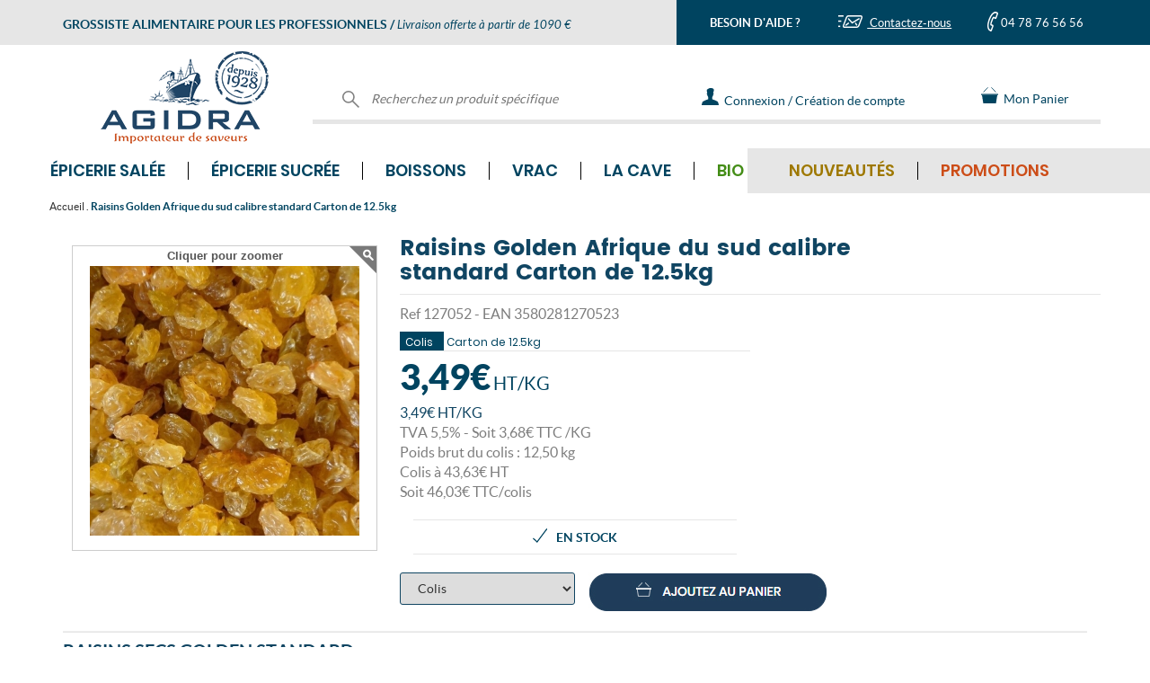

--- FILE ---
content_type: text/html; charset=UTF-8
request_url: https://www.agidra.com/grossiste-raisins-golden-afrique-du-sud/produit-127052.html
body_size: 35223
content:
<!DOCTYPE html>
<html lang="fr">
    <head>
        
    <meta http-equiv="content-type" content="text/html; charset=UTF-8" />
    
    <title>Grossiste Raisins Golden Afrique du sud calibre standard Carton de 12.5kg - prix en gros</title>
    <meta name="framework" content="ECOM-VPRO" />
    <meta name="robots" content="index, follow, all">
<meta name="facebook-domain-verification" content="kt9guqog4x4ay7rhxokh03iub5gogj" />

    <meta name="format-detection" content="telephone=no">

    <meta name="Indentifier-URL" content="V5Pro"/>
    <meta name="description" content="Grossiste Raisins Golden Afrique du sud calibre standard  Carton de 12.5kg au meilleur prix. Vente en gros par cartons et sur palette aux épiceries, aux supermarchés et aux restaurateurs. "/>
    <meta name="keywords" content="vente en gros, Raisins Golden Afrique du sud calibre standard  Carton de 12.5kg ,   , , Agidra , importateur , grossiste ,alimentaire"/>
    <meta name="subject" content="catalogue grossiste : Raisins Golden Afrique du sud calibre standard  Carton de 12.5kg -  -     "/>
    <meta name="date" content="2026-01-20"/>
    <meta name="rating" content="V5Pro mise a jour 2026-01-20"/>
    <meta name="location" content="france"/>    
    <meta name="ressource-type" content="document"/>
    <!-- Configuration smart banners -->
    <meta name="apple-itunes-app" content="app-id=1232910326"/>    
    <meta name="smartbanner:title" content="Agidra">
    <meta name="smartbanner:author" content="&nbsp;">
    <meta name="smartbanner:price" content="Ouvrir l'application Agidra">
    <meta name="smartbanner:price-suffix-google" content="&nbsp;">
    <meta name="smartbanner:icon-google" content="https://www.agidra.com/charte/logo_app.png">
    <meta name="smartbanner:button" content="OUVRIR">
    <meta name="smartbanner:button-url-google" content="https://play.google.com/store/apps/details?id=com.qsmart.agidra">
    <meta name="smartbanner:enabled-platforms" content="android">
	<meta name="smartbanner:hide-ttl" content="2592000000000">
    <!-- End Configuration smart banners -->
    <meta name="category" content=""/>
    <meta name="revisit-after" content="1"/>
    <meta name="author" lang="fr" content="Diagram Saint-Etienne"/>
    <meta name="publisher" content="Diagram informatique V5PRO"/>
    <meta name="copyright" content="© 2026 Diagram informatique"/>
    <link rel="shortcut icon" type="image/ico" href="/favicon.ico" />
    <link rel="icon" type="image/png" href="/favicon.png" />
    <meta name="viewport" content="width=device-width, initial-scale=1.0, maximum-scale=1.0" />
    <link rel="canonical" href="https://www.agidra.com/grossiste-raisins-golden-afrique-du-sud/produit-127052.html" />
    <base href="https://www.agidra.com/" />        <!--feuille de style specifique au site -->
        <!--FONT AWESOME-->
        <link rel="stylesheet"
              href="https://www.agidra.com/template/fonts/font_awesome/font-awesome.min.css"/>
        <link rel="stylesheet"
              href="https://www.agidra.com/template/fontFamily.min.css"/>
        <script src="https://www.agidra.com/_js/fonctions_standard.min.js"
                type="text/javascript" defer></script>
        <script src="https://www.agidra.com/_js_plugins/jquery/jquery-3.1.1.min.js"></script>
        <script src="https://www.agidra.com/_js/jquery.printElement.min.js"
                type="text/javascript" defer></script>
        <script src="https://www.agidra.com/_js/jquery.validate.min.js"
                type="text/javascript" defer></script>
        <script src="https://www.agidra.com/_js/genereMotDePasse.js?v=202300711"
                type="text/javascript" defer></script>
        <script src="https://www.agidra.com/_js/jquery.hoverIntent.minified.js"
                type="text/javascript" defer></script>
        <script src="https://www.agidra.com/_js/validator.min.js"
                type="text/javascript" defer></script>
        <script src="https://www.agidra.com/_js_plugins/jq_maskedinput/jquery.maskedinput.min.js"
                type="text/javascript" defer></script>
        <!--Slick-->
        <link rel="stylesheet"
              href="https://www.agidra.com/_js_plugins/slick/slick.min.css"/>
        <link rel="stylesheet"
              href="https://www.agidra.com/_js_plugins/slick/slick-theme.min.css"/>
        <script src="https://www.agidra.com/_js_plugins/slick/slick.min.js"
                type="text/javascript" defer></script>

        <!--BOOTSTRAP-->
        <link rel="stylesheet"
              href="https://www.agidra.com/_js_plugins/bootstrap/bootstrap.min.css"/>
        <link rel="stylesheet"
              href="https://www.agidra.com/_js_plugins/bootstrap/bootstrap-theme.min.css"/>
        <script src="https://www.agidra.com/_js_plugins/bootstrap/bootstrap.min.js"
                type="text/javascript" defer></script>
        <!--MEGA MENU-->
        <link rel="stylesheet"
              href="https://www.agidra.com/_js_plugins/yamm3/yamm.min.css"/>
        <link rel="stylesheet"
              href="https://www.agidra.com/template/fonts/fontawesome-5.15.4/css/all.min.css"/>


        <!--LazyLoad-->
        <script src="https://www.agidra.com/_js/jquery.lazyload.min.js"
                defer></script>

        <!--Input range-->
        <link rel="stylesheet"
              href="https://www.agidra.com/_js_plugins/input_range/bootstrap-slider.min.css"/>
        <script src="https://www.agidra.com/_js_plugins/input_range/bootstrap-slider.min.js"
                defer></script>

        <!--Input tel intl-->
        <link rel="stylesheet"
              href="https://www.agidra.com/_js_plugins/intl-tel-input-17.0.0/build/css/intlTelInput.min.css"/>
        <script src="https://www.agidra.com/_js_plugins/intl-tel-input-17.0.0/build/js/intlTelInput.min.js"
                defer></script>

        <!--FEUILLE DE STYLE SITE-->
                    <link rel="stylesheet" href="https://www.agidra.com/template/fstyle.min.css?v=20260120032233"/>
            <link rel="stylesheet" type="text/css" href="https://www.agidra.com/template/impression.min.css" media="print"/>

            <script defer src="https://www.agidra.com/template/js/vignetteProduit.min.js?v=20260120032233" type="text/javascript"></script>
            <script defer src="https://www.agidra.com/template/js/popinGamme.min.js?v=20260120032233" type="text/javascript"></script>
            <link href="https://www.agidra.com/template/css/popinGamme.min.css?v=20260120032233" rel="stylesheet" type="text/css"/>
            <script src="https://www.agidra.com/template/js/produit.min.js?v=20260120032233" type="text/javascript" defer/>
        <link rel="stylesheet"
              href="https://www.agidra.com/_js/jquery.autocomplete.min.css"/>
        <!--[if IE 7]>
    <script src="https://www.agidra.com/_js/jquery.placeHolder.Diagram.min.js" type="text/javascript" defer></script>     <![endif]-->
        <!--[if IE 8]>
    <script src="https://www.agidra.com/_js/jquery.placeHolder.Diagram.min.js" type="text/javascript" defer></script>           <![endif]-->
        <!--[if IE 9]>
    <script src="https://www.agidra.com/_js/jquery.placeHolder.Diagram.min.js" type="text/javascript" defer></script>                <![endif]-->


            <script>
        window.dataLayer = window.dataLayer || [];
        dataLayer.push([]);
    </script>
    <!-- Google Tag Manager -->
    <script>
        (function (w, d, s, l, i) {
            w[l] = w[l] || [];
            w[l].push({"gtm.start": new Date().getTime(), event: "gtm.js"});
            let f = d.getElementsByTagName(s)[0], j = d.createElement(s), dl = l !== "dataLayer" ? "&l=" + l : "";
            j.async = true;
            j.src = "https://www.googletagmanager.com/gtm.js?id=" + i + dl;
            f.parentNode.insertBefore(j, f);
        })(window, document, "script", "dataLayer", "GTM-KK8FGHJ");
    </script>
    <!-- End Google Tag Manager -->
                <!-- Outdated Browser -->
            <script>
                var $buoop = {required:{e:-4,f:-3,o:-3,s:-1,c:-3},insecure:true,api:2024.05 };
                function $buo_f(){
                    var e = document.createElement("script");
                    e.src = "//browser-update.org/update.min.js";
                    document.body.appendChild(e);
                };
                try {document.addEventListener("DOMContentLoaded", $buo_f,false)}
                catch(e){window.attachEvent("onload", $buo_f)}
            </script>
                        <script src='https://www.agidra.com/_js_plugins/zoom-master/jquery.zoom.min.js'
                    defer></script>
            <script type="application/ld+json">
    {
        "@context": "https://schema.org",
        "@type": "Organization",
        "url": "http://www.agidra.com",
        "logo": "https://www.agidra.com/charte/agidra.png",
        "contactPoint": [{
            "@type": "ContactPoint",
            "telephone": "+33 4 78 76 56 56",
            "availableLanguage": "French",
            "contactType": "customer service"
        }]
    }
</script>
<script type="application/ld+json">
{
    "@context": "https://schema.org",
    "@type": "BreadcrumbList",
    "itemListElement": [
    {
        "@type": "ListItem",
        "position": 1,
        "name": "Accueil",
        "item": "https://www.agidra.com/"
    }
    ,{
        "@type": "ListItem",
        "position": 2,
        "name": "Raisins Golden Afrique du sud calibre standard  Carton de 12.5kg",
        "item": "https://www.agidra.com/grossiste-raisins-golden-afrique-du-sud-calibre-standard/produit-127052.html"
    }
                    ]
}
</script>

    <script type="application/ld+json">
        {
            "@context": "https://schema.org/",
            "@type": "Product",
            "name": "Raisins Golden Afrique du sud calibre standard",
            "image": [
                "https://www.agidra.com/images/vignettes/127052_T1.jpg"
            ],
            "description": "Carton de 12.5kg  <p>Raisin, huile de tournesol, conservateur : ANHYDRIDE SULFUREUX.</p>
",
            "gtin13": "3580281270523",
            "offers": {
                "@type": "Offer",
                "price": "46.03",
                "priceCurrency": "EUR"
            }
        }
    </script>
    <script type="text/javascript">window.gdprAppliesGlobally=false;(function(){function n(e){if(!window.frames[e]){if(document.body&&document.body.firstChild){var t=document.body;var r=document.createElement("iframe");r.style.display="none";r.name=e;r.title=e;t.insertBefore(r,t.firstChild)}else{setTimeout(function(){n(e)},5)}}}function e(r,a,o,c,s){function e(e,t,r,n){if(typeof r!=="function"){return}if(!window[a]){window[a]=[]}var i=false;if(s){i=s(e,n,r)}if(!i){window[a].push({command:e,version:t,callback:r,parameter:n})}}e.stub=true;e.stubVersion=2;function t(n){if(!window[r]||window[r].stub!==true){return}if(!n.data){return}var i=typeof n.data==="string";var e;try{e=i?JSON.parse(n.data):n.data}catch(t){return}if(e[o]){var a=e[o];window[r](a.command,a.version,function(e,t){var r={};r[c]={returnValue:e,success:t,callId:a.callId};n.source.postMessage(i?JSON.stringify(r):r,"*")},a.parameter)}}if(typeof window[r]!=="function"){window[r]=e;if(window.addEventListener){window.addEventListener("message",t,false)}else{window.attachEvent("onmessage",t)}}}e("__tcfapi","__tcfapiBuffer","__tcfapiCall","__tcfapiReturn");n("__tcfapiLocator");(function(e,t){var r=document.createElement("link");r.rel="preconnect";r.as="script";var n=document.createElement("link");n.rel="dns-prefetch";n.as="script";var i=document.createElement("link");i.rel="preload";i.as="script";var a=document.createElement("script");a.id="spcloader";a.type="text/javascript";a["async"]=true;a.charset="utf-8";var o="https://sdk.privacy-center.org/"+e+"/loader.js?target_type=notice&target="+t;if(window.didomiConfig&&window.didomiConfig.user){var c=window.didomiConfig.user;var s=c.country;var d=c.region;if(s){o=o+"&country="+s;if(d){o=o+"&region="+d}}}r.href="https://sdk.privacy-center.org/";n.href="https://sdk.privacy-center.org/";i.href=o;a.src=o;var f=document.getElementsByTagName("script")[0];f.parentNode.insertBefore(r,f);f.parentNode.insertBefore(n,f);f.parentNode.insertBefore(i,f);f.parentNode.insertBefore(a,f)})("b0c69251-5574-4b23-a146-1c5e31b9b103","qZAY9K9W")})();</script>

        <script src="https://www.google.com/recaptcha/api.js"></script>
    </head>

    <body>
                    <!-- Google Tag Manager (noscript) -->
            <noscript>
                <iframe src="https://www.googletagmanager.com/ns.html?id=GTM-KK8FGHJ"
                        height="0" width="0" style="display:none;visibility:hidden"></iframe>
            </noscript>
            <!-- End Google Tag Manager (noscript) -->
            
<div id="loading" class="loading">
    <div class="loading_content">
        <div class="sk-cube-grid">
            <div class="sk-cube sk-cube1"></div>
            <div class="sk-cube sk-cube2"></div>
            <div class="sk-cube sk-cube3"></div>
            <div class="sk-cube sk-cube4"></div>
            <div class="sk-cube sk-cube5"></div>
            <div class="sk-cube sk-cube6"></div>
            <div class="sk-cube sk-cube7"></div>
            <div class="sk-cube sk-cube8"></div>
            <div class="sk-cube sk-cube9"></div>
        </div>

        <span class="loading_texte">Nous prenons en compte votre demande</span>
    </div>
</div>

<div class="all_frame"></div>
<header class="container-fluid no-padding">
<div class="container header_logo hidden-xs">
    <!--Background bleu/gris du header-->
    <div class="header_background_gris col-sm-12 hidden-xs"></div>

    <div class="header_background_bleu col-sm-12 hidden-xs"></div>

    <!--Contenu bleu/gris du header-->
    <div class="container no-padding header_titre_contact">
        <div class="row no-margin">
            <div class="header_gris col-md-7 col-xs-12">
                <div class="row no-margin">
                    <div class="header_gris_contenu">
                        <span class="LatoBold partOne">GROSSISTE ALIMENTAIRE POUR LES PROFESSIONNELS</span>
                        <span class="LatoBold partOne hidden-xs"> / </span>
                        <span class="LatoItalic partThree">Livraison offerte à partir de 1090 €</span>
                    </div>
                </div>
            </div>

            <div class="header_bleu col-md-5 col-sm-12 hidden-xs ">
                <div class="col-sm-4 LatoBold no-padding header_gris_contenu text-center">
                    BESOIN D'AIDE ?                </div>

                <div class="col-sm-4 no-padding header_gris_contenu text-center header_gris_contact">
                    <a href="https://www.agidra.com/contact-grossiste-alimentaire-vente-en-gros/contact.html" class="LatoRegular">
                        <img alt="Contactez-nous" src="/charte/icone_contact.png" class=""> Contactez-nous                    </a>
                </div>

                <div class="col-sm-4 no-padding header_gris_contenu text-center">
                    <img alt="Contactez-nous par téléphone" class="telephone_picto" src="/charte/icone_tel.png">
                    <span class="LatoRegular">04 78 76 56 56</span>
                </div>
            </div>
        </div>
    </div>

    <div class="row header_logo_contenu">

        <!-- logo-->
        <div class="col-md-3 col-sm-3 col-xs-12 text-center header_logo_gauche">
            <div class="test_conteneur_logo">
                <a href="https://www.agidra.com/">
                    <img alt="Agidra, grossiste importateur produits alimentaires" class="img-responsive logo_agidra"
                         src="/charte/agidra200.png">
                </a>
            </div>
        </div>

        <div class="col-md-9 col-sm-9 header_logo_droite hidden-xs">
            <div class="col-sm-5 header_recherche_produit">
                <form action="https://www.agidra.com/?page=doofinder" id="doofinder_form"
                      method="post">
                    <div class="header_logo_texte">
                        <img alt="Recherchez un produit spécifique" class="icon_header" src="/charte/svg/loupe.svg">
                        <input class="input_header " id="inputRechercher" name="main_search"
                               placeholder="Recherchez un produit spécifique" title="Rechercher" type="text">
                    </div>
                </form>
            </div>

                            <div class="col-sm-3 header_scroll_contact">
                    <div class="header_logo_texte">
                        <a class="LatoRegular" href="https://www.agidra.com/contact-grossiste-alimentaire-vente-en-gros/contact.html"
                           style="display: flex;">
                            <div style="display: flex;  margin: auto">
                                <img alt="Contactez-nous" class="" src="/charte/icone_contact_scroll.png"
                                     style="margin: auto">
                                Contactez-nous                            </div>
                        </a>
                    </div>
                </div>

                <div class="col-sm-5 header_connexion_creation_compte">
                    <div class="header_logo_texte ">
                        <a href="https://www.agidra.com/identifiez-vous/login.html" class="LatoRegular">
                            <img alt="Connectez-vous à votre espace personnel" class="icon_header"
                                 src="/charte/svg/connexion.svg">
                            <img alt="Connectez-vous à votre espace personnel" class="icon_header_hover"
                                 src="/charte/svg/connexion_hover.svg" style="max-width: 22px;">
                            <span class="header_texte_connexion_creation" data-texte="Connexion / Création de compte"
                                  data-textescroll="Connexion">Connexion / Création de compte<span>
                        </a>
                    </div>
                </div>
                
            <div class="col-sm-2 header_panier scroll_panier">
                
                <div id="cart_counter" style="display:none;">
                    0                </div>

                <div class="header_logo_texte">
                    <a href="javascript:askToLogin('panier')" class="LatoRegular">
                        <img alt="Panier" class="icon_header" src="/charte/svg/cart.svg" style="margin-top: -3px;">
                        Mon Panier                    </a>
                </div>
            </div>

                    </div>
    </div>
</div>


<!--Contenu bleu/gris du header-->
<div class="container-fluid no-padding header_titre_contact visible-xs"
     style="position: fixed; z-index: 4; width: 100%;">
    <div class="row no-margin">
        <div class="header_gris col-md-7 col-xs-12">
            <div class="row no-margin">
                <div class="header_gris_contenu">
                    <span class="LatoBold partOne">GROSSISTE ALIMENTAIRE POUR LES PROFESSIONNELS</span>
                    <span class="LatoBold partOne hidden-xs"> / </span>
                    <span class="LatoItalic partThree">Livraison offerte à partir de 1090 €</span>
                </div>
            </div>
        </div>
    </div>

    <!--Bande bleu mobile-->
    <div class="row no-margin">
        <div class="header_bleu_mobile visible-xs">
            <div class="row no-margin">
                <div class="col-sm-4 col-xs-4 LatoBold no-padding header_bleu_mobile_contenu text-center">
                    BESOIN D'AIDE ?                </div>

                <div class="col-sm-4 col-xs-4 no-padding header_bleu_mobile_contenu text-center">
                    <a href="https://www.agidra.com/contact-grossiste-alimentaire-vente-en-gros/contact.html">
                        <img alt="Contactez-nous" class="enveloppe"
                             src="/charte/icone_contact.png"> Nous écrire                    </a>
                </div>

                <div class="col-sm-4 col-xs-4 no-padding header_bleu_mobile_contenu text-center">
                    <a href="tel:+33478765656">
                        <img alt="Contactez-nous par téléphone" class="image_tel_mobile"
                             src="/charte/icone_tel.png"> Nous appeler                    </a>
                </div>
            </div>
        </div>
    </div>

    <div class="row header_logo_contenu">
        <!-- logo-->
        <div class="col-md-3 col-sm-3 col-xs-12 text-center header_logo_gauche">
            <div class="test_conteneur_logo">
                <a href="https://www.agidra.com/">
                    <img alt="Agidra, grossiste importateur produits alimentaires" class="img-responsive logo_agidra"
                         src="/charte/agidra200.png">
                </a>
            </div>
        </div>
    </div>

    <!--  Bande Menu mobile bleu -->
    <div class="bande_menu_mobile row visible-xs no-margin">
        <div class="col-xs-3 text-center no-padding">
            <button aria-expanded="true" class="hamburger hamburger--squeeze menu-bouton-produits"
                    data-target="#navbar-collapse-2" data-toggle="collapse" type="button">
                <span class="hamburger-box">
                    <span class="hamburger-inner"></span>
                </span>
                <span class="hamburgerText">MENU</span>
            </button>
        </div>

        <div class="col-xs-3 text-center no-padding">
            <img alt="Recherchez un produit spécifique" src="/charte/loupe_mobile.png">
        </div>

        <div class="col-xs-3 text-center no-padding">
            <a href="https://www.agidra.com/identifiez-vous/login.html">
                <img alt="Mon compte" src="/charte/icone_compte_mobile.png">
            </a>
        </div>

        <div class="col-xs-3 text-center no-padding">
            <div id="cart_counter_mob" style="z-index:0; display:none;">
                0            </div>

            <a href="https://www.agidra.com/commande-grossiste-alimentaire/cde-1.html">
                <img alt="Mon panier" src="/charte/icone_panier_mobile.png">
            </a>
        </div>
    </div>

    
<div class="menu_fond_gris hidden-xs"></div>

<div class="container_site">
    <div class="row">
        <nav class="navbar yamm navbar-collapse collapse no-padding navbar_agidra" id="navbar-collapse-2"
             role="navigation" style="margin: 0">
            <ul class="nav navbar-nav">
                
                    <li class="dropdown yamm-fw">
                        <a href="https://www.agidra.com/grossiste-alimentaire-epicerie-salee/univers-2.html"
                           class="dropdown-toggle menu_item  PoppinsSemiBold">
                            Épicerie salée <i
                                class="fa fa-chevron-right fleche_menu_mobile visible-xs"></i>
                        </a>

                        <ul class="dropdown-menu mega_menu">
                            <li>
                                <div class="yamm-content">
                                    <div class="row">
                                        <div class="col-sm-7 col-md-7">
                                            <ul class="ul-3">
                                                
                                                    <li class="sous_menu_libelle PoppinsRegular">
                                                        <a href="https://www.agidra.com/epicerie-salee/fournisseur-aperitifs-biscuits-sales-et-chips/famille-2-2.html">
                                                            Apéritifs, biscuits salés & chips                                                        </a>
                                                    </li>

                                                    
                                                    <li class="sous_menu_libelle PoppinsRegular">
                                                        <a href="https://www.agidra.com/epicerie-salee/fournisseur-assaisonnements-et-condiments/famille-3-2.html">
                                                            Assaisonnements & condiments                                                        </a>
                                                    </li>

                                                    
                                                    <li class="sous_menu_libelle PoppinsRegular">
                                                        <a href="https://www.agidra.com/epicerie-salee/fournisseur-cereales/famille-13-2.html">
                                                            Céréales                                                        </a>
                                                    </li>

                                                    
                                                    <li class="sous_menu_libelle PoppinsRegular">
                                                        <a href="https://www.agidra.com/epicerie-salee/fournisseur-conserves-de-legumes/famille-12-2.html">
                                                            Conserves de légumes                                                        </a>
                                                    </li>

                                                    
                                                    <li class="sous_menu_libelle PoppinsRegular">
                                                        <a href="https://www.agidra.com/epicerie-salee/fournisseur-conserves-terre-et-mer/famille-11-2.html">
                                                            Conserves Terre & Mer                                                        </a>
                                                    </li>

                                                    
                                                    <li class="sous_menu_libelle PoppinsRegular">
                                                        <a href="https://www.agidra.com/epicerie-salee/fournisseur-epices-et-herbes-aromatiques/famille-15-2.html">
                                                            Épices & herbes aromatiques                                                        </a>
                                                    </li>

                                                    
                                                    <li class="sous_menu_libelle PoppinsRegular">
                                                        <a href="https://www.agidra.com/epicerie-salee/fournisseur-legumes-secs/famille-17-2.html">
                                                            Légumes secs                                                        </a>
                                                    </li>

                                                    
                                                    <li class="sous_menu_libelle PoppinsRegular">
                                                        <a href="https://www.agidra.com/epicerie-salee/fournisseur-olives-et-tartinables/famille-19-2.html">
                                                            Olives & tartinables                                                        </a>
                                                    </li>

                                                    
                                                    <li class="sous_menu_libelle PoppinsRegular">
                                                        <a href="https://www.agidra.com/epicerie-salee/fournisseur-pates/famille-47-2.html">
                                                            Pâtes                                                        </a>
                                                    </li>

                                                    
                                                    <li class="sous_menu_libelle PoppinsRegular">
                                                        <a href="https://www.agidra.com/epicerie-salee/plats-cuisines/famille-89-2.html">
                                                            Plats cuisinés                                                        </a>
                                                    </li>

                                                    
                                                    <li class="sous_menu_libelle PoppinsRegular">
                                                        <a href="https://www.agidra.com/epicerie-salee/fournisseur-riz/famille-24-2.html">
                                                            Riz                                                        </a>
                                                    </li>

                                                    
                                                    <li class="sous_menu_libelle PoppinsRegular">
                                                        <a href="https://www.agidra.com/epicerie-salee/fournisseur-soupes/famille-25-2.html">
                                                            Soupes                                                        </a>
                                                    </li>

                                                    
                                                    <li class="sous_menu_libelle PoppinsRegular">
                                                        <a href="https://www.agidra.com/epicerie-salee/alimentation-bebe/famille-90-2.html">
                                                            Alimentation bébé                                                        </a>
                                                    </li>

                                                    
                                                    <li class="sous_menu_libelle PoppinsRegular">
                                                        <a href="https://www.agidra.com/epicerie-salee/fournisseur-produits-du-monde/famille-22-2.html">
                                                            Produits du monde                                                        </a>
                                                    </li>

                                                    
                                                    <li class="sous_menu_libelle PoppinsRegular">
                                                        <a href="https://www.agidra.com/epicerie-salee/fournisseur-produits-made-in-france/famille-18-2.html">
                                                            Produits Made in France                                                        </a>
                                                    </li>

                                                    
                                                    <li class="sous_menu_libelle PoppinsRegular">
                                                        <a href="https://www.agidra.com/epicerie-salee/fournisseur-emballages-et-accessoires/famille-58-2.html">
                                                            Emballages & accessoires                                                        </a>
                                                    </li>

                                                                                                </ul>
                                        </div>

                                        <div class="col-sm-5 col-md-5">
                                            <div class="row">
                                                <div class="col-sm-6 col-md-6 no-padding">
                                                                                                            <div
                                                            class="sous_menu_libelle sous_menu_libelle_vert PoppinsRegular">
                                                            <a href="https://www.agidra.com/grossiste-alimentaire-epicerie-salee/univers-2-bio.html">
                                                                BIO
                                                            </a>
                                                        </div>
                                                        
                                                    <div class="sous_menu_libelle PoppinsRegular"
                                                         style="color:#9E7800;">
                                                        <a href="https://www.agidra.com/grossiste-alimentaire-epicerie-salee/univers-2-nouveaute.html">
                                                            Nouveautés
                                                        </a>
                                                    </div>

                                                    <div
                                                        class="sous_menu_libelle sous_menu_libelle_rouge PoppinsRegular">
                                                        <a href="https://www.agidra.com/grossiste-alimentaire-epicerie-salee/univers-2-promotion.html">
                                                            Promotions
                                                        </a>
                                                    </div>

                                                                                                                <div class="sous_menu_libelle PoppinsRegular">
                                                                <a href="https://www.agidra.com/grossiste-alimentaire-vrac-epicerie-salee/univers-2-vrac.html">
                                                                    Produits disponibles en vrac
                                                                </a>
                                                            </div>
                                                            
                                                    <div class="sous_menu_libelle PoppinsRegular">
                                                        <a href="https://www.agidra.com/grossiste-alimentaire-epicerie-salee/univers-2-palette.html">
                                                            Vente à la palette
                                                        </a>
                                                    </div>

                                                    <div class="sous_menu_libelle PoppinsRegular">
                                                        <a href="https://www.agidra.com/grossiste-alimentaire-epicerie-salee/univers-2-topvente.html">
                                                            Top ventes Épicerie salée                                                        </a>
                                                    </div>

                                                    <div>
                                                        <a href="https://www.agidra.com/grossiste-alimentaire-epicerie-salee/univers-2-all.html">
                                                            <div class="bouton bouton_bleu text-center"
                                                                 style="font-size:13px;">
                                                                Tous les produits Épicerie salée                                                            </div>
                                                        </a>
                                                    </div>
                                                </div>

                                                <div class="col-sm-6 col-md-6 trackingClickPushMegaMenu">
                                                                                                                <a class="trackingClickPushMegaMenu"
                                                               href="https://www.agidra.com/?page=gammes#gammesUnivers2"
                                                               id="mega-menu-epicerie-salee-mobile">
                                                                <img alt=""
                                                                     class="img-responsive trackingClickPushMegaMenu"
                                                                     src="/charte/gammes/push/push_2.svg">
                                                            </a>
                                                                                                            </div>
                                            </div>
                                        </div>
                                    </div>
                                </div>
                            </li>
                        </ul>
                    </li>
                    
                    <li class="dropdown yamm-fw">
                        <a href="https://www.agidra.com/grossiste-alimentaire-epicerie-sucree/univers-3.html"
                           class="dropdown-toggle menu_item  PoppinsSemiBold">
                            Épicerie sucrée <i
                                class="fa fa-chevron-right fleche_menu_mobile visible-xs"></i>
                        </a>

                        <ul class="dropdown-menu mega_menu">
                            <li>
                                <div class="yamm-content">
                                    <div class="row">
                                        <div class="col-sm-7 col-md-7">
                                            <ul class="ul-3">
                                                
                                                    <li class="sous_menu_libelle PoppinsRegular">
                                                        <a href="https://www.agidra.com/epicerie-sucree/fournisseur-aides-a-la-patisserie/famille-1-3.html">
                                                            Aides à la pâtisserie                                                        </a>
                                                    </li>

                                                    
                                                    <li class="sous_menu_libelle PoppinsRegular">
                                                        <a href="https://www.agidra.com/epicerie-sucree/fournisseur-biscuits-gateaux/famille-5-3.html">
                                                            Biscuits, Gâteaux                                                        </a>
                                                    </li>

                                                    
                                                    <li class="sous_menu_libelle PoppinsRegular">
                                                        <a href="https://www.agidra.com/epicerie-sucree/fournisseur-bonbons-et-confiseries/famille-7-3.html">
                                                            Bonbons & Confiseries                                                        </a>
                                                    </li>

                                                    
                                                    <li class="sous_menu_libelle PoppinsRegular">
                                                        <a href="https://www.agidra.com/epicerie-sucree/fournisseur-cafes-et-chocolats/famille-8-3.html">
                                                            Cafés & Chocolats                                                        </a>
                                                    </li>

                                                    
                                                    <li class="sous_menu_libelle PoppinsRegular">
                                                        <a href="https://www.agidra.com/epicerie-sucree/fournisseur-chocolats/famille-9-3.html">
                                                            Chocolats                                                        </a>
                                                    </li>

                                                    
                                                    <li class="sous_menu_libelle PoppinsRegular">
                                                        <a href="https://www.agidra.com/epicerie-sucree/fournisseur-confitures-miels-et-pates-a-tartiner/famille-10-3.html">
                                                            Confitures, Miels & Pâtes à tartiner                                                        </a>
                                                    </li>

                                                    
                                                    <li class="sous_menu_libelle PoppinsRegular">
                                                        <a href="https://www.agidra.com/epicerie-sucree/fournisseur-desserts/famille-14-3.html">
                                                            Desserts                                                        </a>
                                                    </li>

                                                    
                                                    <li class="sous_menu_libelle PoppinsRegular">
                                                        <a href="https://www.agidra.com/epicerie-sucree/fournisseur-fruits-secs/famille-16-3.html">
                                                            Fruits secs                                                        </a>
                                                    </li>

                                                    
                                                    <li class="sous_menu_libelle PoppinsRegular">
                                                        <a href="https://www.agidra.com/epicerie-sucree/fournisseur-pains-et-viennoiseries/famille-20-3.html">
                                                            Pains & Viennoiseries                                                        </a>
                                                    </li>

                                                    
                                                    <li class="sous_menu_libelle PoppinsRegular">
                                                        <a href="https://www.agidra.com/epicerie-sucree/fournisseur-thes-et-infusions/famille-26-3.html">
                                                            Thés & Infusions                                                        </a>
                                                    </li>

                                                    
                                                    <li class="sous_menu_libelle PoppinsRegular">
                                                        <a href="https://www.agidra.com/epicerie-sucree/fournisseur-produits-du-monde/famille-22-3.html">
                                                            Produits du monde                                                        </a>
                                                    </li>

                                                    
                                                    <li class="sous_menu_libelle PoppinsRegular">
                                                        <a href="https://www.agidra.com/epicerie-sucree/fournisseur-produits-made-in-france/famille-18-3.html">
                                                            Produits Made in France                                                        </a>
                                                    </li>

                                                    
                                                    <li class="sous_menu_libelle PoppinsRegular">
                                                        <a href="https://www.agidra.com/epicerie-sucree/fournisseur-emballages-et-accessoires/famille-58-3.html">
                                                            Emballages & accessoires                                                        </a>
                                                    </li>

                                                                                                </ul>
                                        </div>

                                        <div class="col-sm-5 col-md-5">
                                            <div class="row">
                                                <div class="col-sm-6 col-md-6 no-padding">
                                                                                                            <div
                                                            class="sous_menu_libelle sous_menu_libelle_vert PoppinsRegular">
                                                            <a href="https://www.agidra.com/grossiste-alimentaire-epicerie-sucree/univers-3-bio.html">
                                                                BIO
                                                            </a>
                                                        </div>
                                                        
                                                    <div class="sous_menu_libelle PoppinsRegular"
                                                         style="color:#9E7800;">
                                                        <a href="https://www.agidra.com/grossiste-alimentaire-epicerie-sucree/univers-3-nouveaute.html">
                                                            Nouveautés
                                                        </a>
                                                    </div>

                                                    <div
                                                        class="sous_menu_libelle sous_menu_libelle_rouge PoppinsRegular">
                                                        <a href="https://www.agidra.com/grossiste-alimentaire-epicerie-sucree/univers-3-promotion.html">
                                                            Promotions
                                                        </a>
                                                    </div>

                                                                                                                <div class="sous_menu_libelle PoppinsRegular">
                                                                <a href="https://www.agidra.com/grossiste-alimentaire-vrac-epicerie-sucree/univers-3-vrac.html">
                                                                    Produits disponibles en vrac
                                                                </a>
                                                            </div>
                                                            
                                                    <div class="sous_menu_libelle PoppinsRegular">
                                                        <a href="https://www.agidra.com/grossiste-alimentaire-epicerie-sucree/univers-3-palette.html">
                                                            Vente à la palette
                                                        </a>
                                                    </div>

                                                    <div class="sous_menu_libelle PoppinsRegular">
                                                        <a href="https://www.agidra.com/grossiste-alimentaire-epicerie-sucree/univers-3-topvente.html">
                                                            Top ventes Épicerie sucrée                                                        </a>
                                                    </div>

                                                    <div>
                                                        <a href="https://www.agidra.com/grossiste-alimentaire-epicerie-sucree/univers-3-all.html">
                                                            <div class="bouton bouton_bleu text-center"
                                                                 style="font-size:13px;">
                                                                Tous les produits Épicerie sucrée                                                            </div>
                                                        </a>
                                                    </div>
                                                </div>

                                                <div class="col-sm-6 col-md-6 trackingClickPushMegaMenu">
                                                                                                                <a class="trackingClickPushMegaMenu"
                                                               href="https://www.agidra.com/?page=gammes#gammesUnivers3"
                                                               id="mega-menu-epicerie-sucree-mobile">
                                                                <img alt=""
                                                                     class="img-responsive trackingClickPushMegaMenu"
                                                                     src="/charte/gammes/push/push_3.svg">
                                                            </a>
                                                                                                            </div>
                                            </div>
                                        </div>
                                    </div>
                                </div>
                            </li>
                        </ul>
                    </li>
                    
                    <li class="dropdown yamm-fw">
                        <a href="https://www.agidra.com/grossiste-alimentaire-boissons/univers-1.html"
                           class="dropdown-toggle menu_item  PoppinsSemiBold">
                            Boissons <i
                                class="fa fa-chevron-right fleche_menu_mobile visible-xs"></i>
                        </a>

                        <ul class="dropdown-menu mega_menu">
                            <li>
                                <div class="yamm-content">
                                    <div class="row">
                                        <div class="col-sm-7 col-md-7">
                                            <ul class="ul-3">
                                                
                                                    <li class="sous_menu_libelle PoppinsRegular">
                                                        <a href="https://www.agidra.com/boissons/fournisseur-boissons-aux-fruits/famille-55-1.html">
                                                            Boissons aux fruits                                                        </a>
                                                    </li>

                                                    
                                                    <li class="sous_menu_libelle PoppinsRegular">
                                                        <a href="https://www.agidra.com/boissons/fournisseur-boissons-vegetales/famille-31-1.html">
                                                            Boissons végétales                                                        </a>
                                                    </li>

                                                    
                                                    <li class="sous_menu_libelle PoppinsRegular">
                                                        <a href="https://www.agidra.com/boissons/fournisseur-cafes-et-chocolats/famille-8-1.html">
                                                            Cafés & Chocolats                                                        </a>
                                                    </li>

                                                    
                                                    <li class="sous_menu_libelle PoppinsRegular">
                                                        <a href="https://www.agidra.com/boissons/fournisseur-cocktails/famille-29-1.html">
                                                            Cocktails                                                        </a>
                                                    </li>

                                                    
                                                    <li class="sous_menu_libelle PoppinsRegular">
                                                        <a href="https://www.agidra.com/boissons/eaux/famille-59-1.html">
                                                            Eaux                                                        </a>
                                                    </li>

                                                    
                                                    <li class="sous_menu_libelle PoppinsRegular">
                                                        <a href="https://www.agidra.com/boissons/fournisseur-jus-de-fruits-et-legumes/famille-27-1.html">
                                                            Jus de fruits & légumes                                                        </a>
                                                    </li>

                                                    
                                                    <li class="sous_menu_libelle PoppinsRegular">
                                                        <a href="https://www.agidra.com/boissons/fournisseur-sirops/famille-60-1.html">
                                                            Sirops                                                        </a>
                                                    </li>

                                                    
                                                    <li class="sous_menu_libelle PoppinsRegular">
                                                        <a href="https://www.agidra.com/boissons/fournisseur-sodas-et-limonades/famille-30-1.html">
                                                            Sodas & Limonades                                                        </a>
                                                    </li>

                                                    
                                                    <li class="sous_menu_libelle PoppinsRegular">
                                                        <a href="https://www.agidra.com/boissons/fournisseur-thes-et-infusions/famille-26-1.html">
                                                            Thés & Infusions                                                        </a>
                                                    </li>

                                                    
                                                    <li class="sous_menu_libelle PoppinsRegular">
                                                        <a href="https://www.agidra.com/boissons/fournisseur-produits-du-monde/famille-22-1.html">
                                                            Produits du monde                                                        </a>
                                                    </li>

                                                    
                                                    <li class="sous_menu_libelle PoppinsRegular">
                                                        <a href="https://www.agidra.com/boissons/fournisseur-produits-made-in-france/famille-18-1.html">
                                                            Produits Made in France                                                        </a>
                                                    </li>

                                                                                                </ul>
                                        </div>

                                        <div class="col-sm-5 col-md-5">
                                            <div class="row">
                                                <div class="col-sm-6 col-md-6 no-padding">
                                                                                                            <div
                                                            class="sous_menu_libelle sous_menu_libelle_vert PoppinsRegular">
                                                            <a href="https://www.agidra.com/grossiste-alimentaire-boissons/univers-1-bio.html">
                                                                BIO
                                                            </a>
                                                        </div>
                                                        
                                                    <div class="sous_menu_libelle PoppinsRegular"
                                                         style="color:#9E7800;">
                                                        <a href="https://www.agidra.com/grossiste-alimentaire-boissons/univers-1-nouveaute.html">
                                                            Nouveautés
                                                        </a>
                                                    </div>

                                                    <div
                                                        class="sous_menu_libelle sous_menu_libelle_rouge PoppinsRegular">
                                                        <a href="https://www.agidra.com/grossiste-alimentaire-boissons/univers-1-promotion.html">
                                                            Promotions
                                                        </a>
                                                    </div>

                                                                                                                <div class="sous_menu_libelle PoppinsRegular">
                                                                <a href="https://www.agidra.com/vente-en-vrac-boissons/univers-1-vrac.html">
                                                                    Produits disponibles en vrac
                                                                </a>
                                                            </div>
                                                            
                                                    <div class="sous_menu_libelle PoppinsRegular">
                                                        <a href="https://www.agidra.com/grossiste-alimentaire-boissons/univers-1-palette.html">
                                                            Vente à la palette
                                                        </a>
                                                    </div>

                                                    <div class="sous_menu_libelle PoppinsRegular">
                                                        <a href="https://www.agidra.com/grossiste-alimentaire-boissons/univers-1-topvente.html">
                                                            Top ventes Boissons                                                        </a>
                                                    </div>

                                                    <div>
                                                        <a href="https://www.agidra.com/grossiste-alimentaire-boissons/univers-1-all.html">
                                                            <div class="bouton bouton_bleu text-center"
                                                                 style="font-size:13px;">
                                                                Tous les produits Boissons                                                            </div>
                                                        </a>
                                                    </div>
                                                </div>

                                                <div class="col-sm-6 col-md-6 trackingClickPushMegaMenu">
                                                                                                                    <div class="text-center">
                                                                    <a class="trackingClickPushMegaMenu"
                                                                       href="https://www.agidra.com/grossiste-pack-pur-jus-d-orange-sans-pulpe-pet-6x1l/produit-808648.html"
                                                                       id="mega-menu-boissons-mobile">
                                                                        <img alt="" class="trackingClickPushMegaMenu"
                                                                             src="./images/vignettes/808648_PA.jpg">
                                                                        <div
                                                                            class="libelleProduit trackingClickPushMegaMenu">
                                                                            Pack pur jus d'orange sans pulpe PET 6x1L<br>                                                                        </div>
                                                                        
                                                                        <span
                                                                            class=" prix  trackingClickPushMegaMenu">
                                                                        13,54<span
                                                                                class="prixCoupleAPrixBarre_taxe LatoRegular trackingClickPushMegaMenu">€ HT/PU</span>
                                                                    </span>
                                                                    </a>
                                                                </div>
                                                                                                                </div>
                                            </div>
                                        </div>
                                    </div>
                                </div>
                            </li>
                        </ul>
                    </li>
                    
                    <li class="dropdown yamm-fw">
                        <a href="https://www.agidra.com/vrac/univers-7.html"
                           class="dropdown-toggle menu_item  PoppinsSemiBold">
                            Vrac <i
                                class="fa fa-chevron-right fleche_menu_mobile visible-xs"></i>
                        </a>

                        <ul class="dropdown-menu mega_menu">
                            <li>
                                <div class="yamm-content">
                                    <div class="row">
                                        <div class="col-sm-7 col-md-7">
                                            <ul class="ul-3">
                                                
                                                    <li class="sous_menu_libelle PoppinsRegular">
                                                        <a href="https://www.agidra.com/vrac/aperitifs-et-fruits-grilles-vrac/famille-76-7.html">
                                                            Apéritifs & fruits grillés vrac                                                        </a>
                                                    </li>

                                                    
                                                    <li class="sous_menu_libelle PoppinsRegular">
                                                        <a href="https://www.agidra.com/vrac/assaisonnements-et-condiments-vrac/famille-61-7.html">
                                                            Assaisonnements & condiments vrac                                                        </a>
                                                    </li>

                                                    
                                                    <li class="sous_menu_libelle PoppinsRegular">
                                                        <a href="https://www.agidra.com/vrac/biscuits-et-gateaux-vrac/famille-74-7.html">
                                                            Biscuits & gâteaux vrac                                                        </a>
                                                    </li>

                                                    
                                                    <li class="sous_menu_libelle PoppinsRegular">
                                                        <a href="https://www.agidra.com/vrac/boissons-vrac/famille-73-7.html">
                                                            Boissons vrac                                                        </a>
                                                    </li>

                                                    
                                                    <li class="sous_menu_libelle PoppinsRegular">
                                                        <a href="https://www.agidra.com/vrac/bonbons-et-confiseries-vrac/famille-72-7.html">
                                                            Bonbons & confiseries vrac                                                        </a>
                                                    </li>

                                                    
                                                    <li class="sous_menu_libelle PoppinsRegular">
                                                        <a href="https://www.agidra.com/vrac/cereales-vrac/famille-71-7.html">
                                                            Céréales vrac                                                        </a>
                                                    </li>

                                                    
                                                    <li class="sous_menu_libelle PoppinsRegular">
                                                        <a href="https://www.agidra.com/vrac/epices-et-herbes-aromatiques-vrac/famille-69-7.html">
                                                            Épices & herbes aromatiques vrac                                                        </a>
                                                    </li>

                                                    
                                                    <li class="sous_menu_libelle PoppinsRegular">
                                                        <a href="https://www.agidra.com/vrac/fruits-secs-vrac/famille-67-7.html">
                                                            Fruits secs vrac                                                        </a>
                                                    </li>

                                                    
                                                    <li class="sous_menu_libelle PoppinsRegular">
                                                        <a href="https://www.agidra.com/vrac/legumes-secs-vrac/famille-66-7.html">
                                                            Légumes secs vrac                                                        </a>
                                                    </li>

                                                    
                                                    <li class="sous_menu_libelle PoppinsRegular">
                                                        <a href="https://www.agidra.com/vrac/olives-legumes-et-tartinables-vrac/famille-65-7.html">
                                                            Olives, légumes & tartinables vrac                                                        </a>
                                                    </li>

                                                    
                                                    <li class="sous_menu_libelle PoppinsRegular">
                                                        <a href="https://www.agidra.com/vrac/pates-vrac/famille-64-7.html">
                                                            Pâtes vrac                                                        </a>
                                                    </li>

                                                    
                                                    <li class="sous_menu_libelle PoppinsRegular">
                                                        <a href="https://www.agidra.com/vrac/riz-vrac/famille-63-7.html">
                                                            Riz vrac                                                        </a>
                                                    </li>

                                                    
                                                    <li class="sous_menu_libelle PoppinsRegular">
                                                        <a href="https://www.agidra.com/vrac/fabriques-et-origine-france-vrac/famille-68-7.html">
                                                            Fabriqués & Origine FRANCE vrac                                                        </a>
                                                    </li>

                                                                                                </ul>
                                        </div>

                                        <div class="col-sm-5 col-md-5">
                                            <div class="row">
                                                <div class="col-sm-6 col-md-6 no-padding">
                                                                                                            <div
                                                            class="sous_menu_libelle sous_menu_libelle_vert PoppinsRegular">
                                                            <a href="https://www.agidra.com/vrac/univers-7-bio.html">
                                                                BIO
                                                            </a>
                                                        </div>
                                                        
                                                    <div class="sous_menu_libelle PoppinsRegular"
                                                         style="color:#9E7800;">
                                                        <a href="https://www.agidra.com/vrac/univers-7-nouveaute.html">
                                                            Nouveautés
                                                        </a>
                                                    </div>

                                                    <div
                                                        class="sous_menu_libelle sous_menu_libelle_rouge PoppinsRegular">
                                                        <a href="https://www.agidra.com/vrac/univers-7-promotion.html">
                                                            Promotions
                                                        </a>
                                                    </div>

                                                    
                                                    <div class="sous_menu_libelle PoppinsRegular">
                                                        <a href="https://www.agidra.com/vrac/univers-7-palette.html">
                                                            Vente à la palette
                                                        </a>
                                                    </div>

                                                    <div class="sous_menu_libelle PoppinsRegular">
                                                        <a href="https://www.agidra.com/vrac/univers-7-topvente.html">
                                                            Top ventes Vrac                                                        </a>
                                                    </div>

                                                    <div>
                                                        <a href="https://www.agidra.com/vrac/univers-7-all.html">
                                                            <div class="bouton bouton_bleu text-center"
                                                                 style="font-size:13px;">
                                                                Tous les produits Vrac                                                            </div>
                                                        </a>
                                                    </div>
                                                </div>

                                                <div class="col-sm-6 col-md-6 trackingClickPushMegaMenu">
                                                                                                                    <div class="text-center">
                                                                    <a class="trackingClickPushMegaMenu"
                                                                       href="https://www.agidra.com/grossiste-mangues-sechees-en-lamelles-bio/produit-809444.html"
                                                                       id="mega-menu-vrac-mobile">
                                                                        <img alt="" class="trackingClickPushMegaMenu"
                                                                             src="./images/vignettes/809444_PA.jpg">
                                                                        <div
                                                                            class="libelleProduit trackingClickPushMegaMenu">
                                                                            Mangues séchées en lamelles BIO<br>                                                                        </div>
                                                                        
                                                                        <span
                                                                            class=" prix  trackingClickPushMegaMenu">
                                                                        10,95<span
                                                                                class="prixCoupleAPrixBarre_taxe LatoRegular trackingClickPushMegaMenu">€ HT/KG</span>
                                                                    </span>
                                                                    </a>
                                                                </div>
                                                                                                                </div>
                                            </div>
                                        </div>
                                    </div>
                                </div>
                            </li>
                        </ul>
                    </li>
                    
                    <li class="dropdown yamm-fw">
                        <a href="https://www.agidra.com/grossiste-alimentaire-la-cave/univers-4.html"
                           class="dropdown-toggle menu_item  PoppinsSemiBold">
                            La Cave <i
                                class="fa fa-chevron-right fleche_menu_mobile visible-xs"></i>
                        </a>

                        <ul class="dropdown-menu mega_menu">
                            <li>
                                <div class="yamm-content">
                                    <div class="row">
                                        <div class="col-sm-7 col-md-7">
                                            <ul class="ul-3">
                                                
                                                    <li class="sous_menu_libelle PoppinsRegular">
                                                        <a href="https://www.agidra.com/la-cave/fournisseur-vins-rouges/famille-77-4.html">
                                                            Vins rouges                                                        </a>
                                                    </li>

                                                    
                                                    <li class="sous_menu_libelle PoppinsRegular">
                                                        <a href="https://www.agidra.com/la-cave/fournisseur-vins-blancs/famille-78-4.html">
                                                            Vins blancs                                                        </a>
                                                    </li>

                                                    
                                                    <li class="sous_menu_libelle PoppinsRegular">
                                                        <a href="https://www.agidra.com/la-cave/fournisseur-vins-roses/famille-79-4.html">
                                                            Vins rosés                                                        </a>
                                                    </li>

                                                    
                                                    <li class="sous_menu_libelle PoppinsRegular">
                                                        <a href="https://www.agidra.com/la-cave/fournisseur-vins-effervescents/famille-80-4.html">
                                                            Vins effervescents                                                        </a>
                                                    </li>

                                                    
                                                    <li class="sous_menu_libelle PoppinsRegular">
                                                        <a href="https://www.agidra.com/la-cave/fournisseur-vins-du-monde/famille-81-4.html">
                                                            Vins du monde                                                        </a>
                                                    </li>

                                                    
                                                    <li class="sous_menu_libelle PoppinsRegular">
                                                        <a href="https://www.agidra.com/la-cave/fournisseur-vins-bio/famille-82-4.html">
                                                            Vins BIO                                                        </a>
                                                    </li>

                                                    
                                                    <li class="sous_menu_libelle PoppinsRegular">
                                                        <a href="https://www.agidra.com/la-cave/fournisseur-tous-les-vins/famille-83-4.html">
                                                            Tous les Vins                                                        </a>
                                                    </li>

                                                                                                            <li class="sous_menu_libelle PoppinsRegular">
                                                            <a href="https://www.agidra.com/grossiste-vins/conseilcaviste.html">
                                                                Tous les conseils de notre caviste
                                                            </a>
                                                        </li>
                                                        
                                                    <li class="sous_menu_libelle PoppinsRegular">
                                                        <a href="https://www.agidra.com/la-cave/fournisseur-cidres/famille-84-4.html">
                                                            Cidres                                                        </a>
                                                    </li>

                                                    
                                                    <li class="sous_menu_libelle PoppinsRegular">
                                                        <a href="https://www.agidra.com/la-cave/fournisseur-bieres-blondes/famille-85-4.html">
                                                            Bières blondes                                                        </a>
                                                    </li>

                                                    
                                                    <li class="sous_menu_libelle PoppinsRegular">
                                                        <a href="https://www.agidra.com/la-cave/fournisseur-bieres-blanches/famille-86-4.html">
                                                            Bières blanches                                                        </a>
                                                    </li>

                                                    
                                                    <li class="sous_menu_libelle PoppinsRegular">
                                                        <a href="https://www.agidra.com/la-cave/fournisseur-toutes-les-bieres/famille-87-4.html">
                                                            Toutes les bières                                                        </a>
                                                    </li>

                                                    
                                                    <li class="sous_menu_libelle PoppinsRegular">
                                                        <a href="https://www.agidra.com/la-cave/liqueurs-et-cremes/famille-88-4.html">
                                                            Liqueurs et crèmes                                                        </a>
                                                    </li>

                                                                                                </ul>
                                        </div>

                                        <div class="col-sm-5 col-md-5">
                                            <div class="row">
                                                <div class="col-sm-6 col-md-6 no-padding">
                                                                                                            <div
                                                            class="sous_menu_libelle sous_menu_libelle_vert PoppinsRegular">
                                                            <a href="https://www.agidra.com/grossiste-alimentaire-la-cave/univers-4-bio.html">
                                                                BIO
                                                            </a>
                                                        </div>
                                                        
                                                    <div class="sous_menu_libelle PoppinsRegular"
                                                         style="color:#9E7800;">
                                                        <a href="https://www.agidra.com/grossiste-alimentaire-la-cave/univers-4-nouveaute.html">
                                                            Nouveautés
                                                        </a>
                                                    </div>

                                                    <div
                                                        class="sous_menu_libelle sous_menu_libelle_rouge PoppinsRegular">
                                                        <a href="https://www.agidra.com/grossiste-alimentaire-la-cave/univers-4-promotion.html">
                                                            Promotions
                                                        </a>
                                                    </div>

                                                    
                                                    <div class="sous_menu_libelle PoppinsRegular">
                                                        <a href="https://www.agidra.com/grossiste-alimentaire-la-cave/univers-4-palette.html">
                                                            Vente à la palette
                                                        </a>
                                                    </div>

                                                    <div class="sous_menu_libelle PoppinsRegular">
                                                        <a href="https://www.agidra.com/grossiste-alimentaire-la-cave/univers-4-topvente.html">
                                                            Top ventes La Cave                                                        </a>
                                                    </div>

                                                    <div>
                                                        <a href="https://www.agidra.com/grossiste-alimentaire-la-cave/univers-4-all.html">
                                                            <div class="bouton bouton_bleu text-center"
                                                                 style="font-size:13px;">
                                                                Tous les produits La Cave                                                            </div>
                                                        </a>
                                                    </div>
                                                </div>

                                                <div class="col-sm-6 col-md-6 trackingClickPushMegaMenu">
                                                                                                    </div>
                                            </div>
                                        </div>
                                    </div>
                                </div>
                            </li>
                        </ul>
                    </li>
                    
                    <li class="dropdown yamm-fw">
                        <a href="https://www.agidra.com/grossiste-alimentaire-bio/univers-5.html"
                           class="dropdown-toggle menu_item menu_item_vert PoppinsSemiBold">
                            BIO <i
                                class="fa fa-chevron-right fleche_menu_mobile visible-xs"></i>
                        </a>

                        <ul class="dropdown-menu mega_menu">
                            <li>
                                <div class="yamm-content">
                                    <div class="row">
                                        <div class="col-sm-7 col-md-7">
                                            <ul class="ul-3">
                                                
                                                    <li class="sous_menu_libelle PoppinsRegular">
                                                        <a href="https://www.agidra.com/bio/fournisseur-aides-a-la-patisserie/famille-1-5.html">
                                                            Aides à la pâtisserie                                                        </a>
                                                    </li>

                                                    
                                                    <li class="sous_menu_libelle PoppinsRegular">
                                                        <a href="https://www.agidra.com/bio/fournisseur-assaisonnements/famille-43-5.html">
                                                            Assaisonnements                                                        </a>
                                                    </li>

                                                    
                                                    <li class="sous_menu_libelle PoppinsRegular">
                                                        <a href="https://www.agidra.com/bio/fournisseur-biscuits-gateaux/famille-5-5.html">
                                                            Biscuits, Gâteaux                                                        </a>
                                                    </li>

                                                    
                                                    <li class="sous_menu_libelle PoppinsRegular">
                                                        <a href="https://www.agidra.com/bio/fournisseur-boissons-aux-fruits/famille-55-5.html">
                                                            Boissons aux fruits                                                        </a>
                                                    </li>

                                                    
                                                    <li class="sous_menu_libelle PoppinsRegular">
                                                        <a href="https://www.agidra.com/bio/fournisseur-boissons-vegetales/famille-31-5.html">
                                                            Boissons végétales                                                        </a>
                                                    </li>

                                                    
                                                    <li class="sous_menu_libelle PoppinsRegular">
                                                        <a href="https://www.agidra.com/bio/fournisseur-cafes-et-chocolats/famille-8-5.html">
                                                            Cafés & Chocolats                                                        </a>
                                                    </li>

                                                    
                                                    <li class="sous_menu_libelle PoppinsRegular">
                                                        <a href="https://www.agidra.com/bio/fournisseur-chips-grilles-sales-et-biscuits-aperitifs/famille-52-5.html">
                                                            Chips, grillés salés & Biscuits apéritifs                                                        </a>
                                                    </li>

                                                    
                                                    <li class="sous_menu_libelle PoppinsRegular">
                                                        <a href="https://www.agidra.com/bio/fournisseur-chocolats/famille-9-5.html">
                                                            Chocolats                                                        </a>
                                                    </li>

                                                    
                                                    <li class="sous_menu_libelle PoppinsRegular">
                                                        <a href="https://www.agidra.com/bio/fournisseur-confitures-miels-et-pates-a-tartiner/famille-10-5.html">
                                                            Confitures, Miels & Pâtes à tartiner                                                        </a>
                                                    </li>

                                                    
                                                    <li class="sous_menu_libelle PoppinsRegular">
                                                        <a href="https://www.agidra.com/bio/fournisseur-conserves-de-legumes/famille-12-5.html">
                                                            Conserves de légumes                                                        </a>
                                                    </li>

                                                    
                                                    <li class="sous_menu_libelle PoppinsRegular">
                                                        <a href="https://www.agidra.com/bio/fournisseur-desserts/famille-14-5.html">
                                                            Desserts                                                        </a>
                                                    </li>

                                                    
                                                    <li class="sous_menu_libelle PoppinsRegular">
                                                        <a href="https://www.agidra.com/bio/fournisseur-epices-et-herbes-aromatiques/famille-15-5.html">
                                                            Épices & herbes aromatiques                                                        </a>
                                                    </li>

                                                    
                                                    <li class="sous_menu_libelle PoppinsRegular">
                                                        <a href="https://www.agidra.com/bio/fournisseur-fruits-secs/famille-16-5.html">
                                                            Fruits secs                                                        </a>
                                                    </li>

                                                    
                                                    <li class="sous_menu_libelle PoppinsRegular">
                                                        <a href="https://www.agidra.com/bio/fournisseur-jus-de-fruits-et-legumes/famille-27-5.html">
                                                            Jus de fruits & légumes                                                        </a>
                                                    </li>

                                                    
                                                    <li class="sous_menu_libelle PoppinsRegular">
                                                        <a href="https://www.agidra.com/bio/fournisseur-legumes-secs-riz-et-cereales/famille-44-5.html">
                                                            Légumes secs, Riz & Céréales                                                        </a>
                                                    </li>

                                                    
                                                    <li class="sous_menu_libelle PoppinsRegular">
                                                        <a href="https://www.agidra.com/bio/fournisseur-olives-et-tartinables/famille-19-5.html">
                                                            Olives & tartinables                                                        </a>
                                                    </li>

                                                    
                                                    <li class="sous_menu_libelle PoppinsRegular">
                                                        <a href="https://www.agidra.com/bio/fournisseur-pains-et-viennoiseries/famille-20-5.html">
                                                            Pains & Viennoiseries                                                        </a>
                                                    </li>

                                                    
                                                    <li class="sous_menu_libelle PoppinsRegular">
                                                        <a href="https://www.agidra.com/bio/fournisseur-pates/famille-47-5.html">
                                                            Pâtes                                                        </a>
                                                    </li>

                                                    
                                                    <li class="sous_menu_libelle PoppinsRegular">
                                                        <a href="https://www.agidra.com/bio/plats-cuisines/famille-89-5.html">
                                                            Plats cuisinés                                                        </a>
                                                    </li>

                                                    
                                                    <li class="sous_menu_libelle PoppinsRegular">
                                                        <a href="https://www.agidra.com/bio/fournisseur-sauces/famille-54-5.html">
                                                            Sauces                                                        </a>
                                                    </li>

                                                    
                                                    <li class="sous_menu_libelle PoppinsRegular">
                                                        <a href="https://www.agidra.com/bio/fournisseur-sirops/famille-60-5.html">
                                                            Sirops                                                        </a>
                                                    </li>

                                                    
                                                    <li class="sous_menu_libelle PoppinsRegular">
                                                        <a href="https://www.agidra.com/bio/fournisseur-sodas-et-limonades/famille-30-5.html">
                                                            Sodas & Limonades                                                        </a>
                                                    </li>

                                                    
                                                    <li class="sous_menu_libelle PoppinsRegular">
                                                        <a href="https://www.agidra.com/bio/fournisseur-soupes/famille-25-5.html">
                                                            Soupes                                                        </a>
                                                    </li>

                                                    
                                                    <li class="sous_menu_libelle PoppinsRegular">
                                                        <a href="https://www.agidra.com/bio/fournisseur-thes-et-infusions/famille-26-5.html">
                                                            Thés & Infusions                                                        </a>
                                                    </li>

                                                    
                                                    <li class="sous_menu_libelle PoppinsRegular">
                                                        <a href="https://www.agidra.com/bio/fournisseur-vins-et-bieres/famille-53-5.html">
                                                            Vins & Bières                                                        </a>
                                                    </li>

                                                    
                                                    <li class="sous_menu_libelle PoppinsRegular">
                                                        <a href="https://www.agidra.com/bio/alimentation-bebe/famille-92-5.html">
                                                            Alimentation bébé                                                        </a>
                                                    </li>

                                                    
                                                    <li class="sous_menu_libelle PoppinsRegular">
                                                        <a href="https://www.agidra.com/bio/emballages-et-accessoires/famille-58-5.html">
                                                            Emballages & accessoires                                                        </a>
                                                    </li>

                                                                                                </ul>
                                        </div>

                                        <div class="col-sm-5 col-md-5">
                                            <div class="row">
                                                <div class="col-sm-6 col-md-6 no-padding">
                                                    
                                                    <div class="sous_menu_libelle PoppinsRegular"
                                                         style="color:#9E7800;">
                                                        <a href="https://www.agidra.com/grossiste-alimentaire-bio/univers-5-nouveaute.html">
                                                            Nouveautés
                                                        </a>
                                                    </div>

                                                    <div
                                                        class="sous_menu_libelle sous_menu_libelle_rouge PoppinsRegular">
                                                        <a href="https://www.agidra.com/grossiste-alimentaire-bio/univers-5-promotion.html">
                                                            Promotions
                                                        </a>
                                                    </div>

                                                                                                                <div class="sous_menu_libelle PoppinsRegular">
                                                                <a href="https://www.agidra.com/grossiste-alimentaire-vrac-bio/univers-5-vrac.html">
                                                                    Produits disponibles en vrac
                                                                </a>
                                                            </div>
                                                            
                                                    <div class="sous_menu_libelle PoppinsRegular">
                                                        <a href="https://www.agidra.com/grossiste-alimentaire-bio/univers-5-palette.html">
                                                            Vente à la palette
                                                        </a>
                                                    </div>

                                                    <div class="sous_menu_libelle PoppinsRegular">
                                                        <a href="https://www.agidra.com/grossiste-alimentaire-bio/univers-5-topvente.html">
                                                            Top ventes BIO                                                        </a>
                                                    </div>

                                                    <div>
                                                        <a href="https://www.agidra.com/grossiste-alimentaire-bio/univers-5-all.html">
                                                            <div class="bouton bouton_bleu text-center"
                                                                 style="font-size:13px;">
                                                                Tous les produits BIO                                                            </div>
                                                        </a>
                                                    </div>
                                                </div>

                                                <div class="col-sm-6 col-md-6 trackingClickPushMegaMenu">
                                                                                                                <a class="trackingClickPushMegaMenu"
                                                               href="https://www.agidra.com/?page=gammes#gammesUnivers5"
                                                               id="mega-menu-bio-mobile">
                                                                <img alt=""
                                                                     class="img-responsive trackingClickPushMegaMenu"
                                                                     src="/charte/gammes/push/push_5.svg">
                                                            </a>
                                                                                                            </div>
                                            </div>
                                        </div>
                                    </div>
                                </div>
                            </li>
                        </ul>
                    </li>
                    
                <li class="dropdown menu_supplementaire ">
                    <a class="menu_item menu_item_no_border_left PoppinsSemiBold"
                       href="https://www.agidra.com/grossiste-alimentaire-importation-distribution-alimentaire/nouveautes.html"
                       style="color:#9E7800;">
                        Nouveautés<i class="fa fa-chevron-right fleche_menu_mobile visible-xs"></i>
                    </a>
                </li>

                <li class="dropdown menu_supplementaire ">
                    <a class="menu_item PoppinsSemiBold"
                       href="https://www.agidra.com/grossiste-alimentaire-promotion/promos.html"
                       style="color:#cc4d18;">Promotions                        <i class="fa fa-chevron-right fleche_menu_mobile visible-xs"></i>
                    </a>
                </li>
            </ul>
        </nav>
    </div>
</div>

<script>
    jQuery(".dropdown").mouseover(function ()
    {
        jQuery(this).children(".mega_menu").show();
    });

    jQuery(".dropdown").mouseleave(function ()
    {
        jQuery(this).children(".mega_menu").hide();
    });
</script>
</div>

<div class="hidden-xs">
    
<div class="menu_fond_gris hidden-xs"></div>

<div class="container_site">
    <div class="row">
        <nav class="navbar yamm navbar-collapse collapse no-padding navbar_agidra" id="navbar-collapse-2"
             role="navigation" style="margin: 0">
            <ul class="nav navbar-nav">
                
                    <li class="dropdown yamm-fw">
                        <a href="https://www.agidra.com/grossiste-alimentaire-epicerie-salee/univers-2.html"
                           class="dropdown-toggle menu_item  PoppinsSemiBold">
                            Épicerie salée <i
                                class="fa fa-chevron-right fleche_menu_mobile visible-xs"></i>
                        </a>

                        <ul class="dropdown-menu mega_menu">
                            <li>
                                <div class="yamm-content">
                                    <div class="row">
                                        <div class="col-sm-7 col-md-7">
                                            <ul class="ul-3">
                                                
                                                    <li class="sous_menu_libelle PoppinsRegular">
                                                        <a href="https://www.agidra.com/epicerie-salee/fournisseur-aperitifs-biscuits-sales-et-chips/famille-2-2.html">
                                                            Apéritifs, biscuits salés & chips                                                        </a>
                                                    </li>

                                                    
                                                    <li class="sous_menu_libelle PoppinsRegular">
                                                        <a href="https://www.agidra.com/epicerie-salee/fournisseur-assaisonnements-et-condiments/famille-3-2.html">
                                                            Assaisonnements & condiments                                                        </a>
                                                    </li>

                                                    
                                                    <li class="sous_menu_libelle PoppinsRegular">
                                                        <a href="https://www.agidra.com/epicerie-salee/fournisseur-cereales/famille-13-2.html">
                                                            Céréales                                                        </a>
                                                    </li>

                                                    
                                                    <li class="sous_menu_libelle PoppinsRegular">
                                                        <a href="https://www.agidra.com/epicerie-salee/fournisseur-conserves-de-legumes/famille-12-2.html">
                                                            Conserves de légumes                                                        </a>
                                                    </li>

                                                    
                                                    <li class="sous_menu_libelle PoppinsRegular">
                                                        <a href="https://www.agidra.com/epicerie-salee/fournisseur-conserves-terre-et-mer/famille-11-2.html">
                                                            Conserves Terre & Mer                                                        </a>
                                                    </li>

                                                    
                                                    <li class="sous_menu_libelle PoppinsRegular">
                                                        <a href="https://www.agidra.com/epicerie-salee/fournisseur-epices-et-herbes-aromatiques/famille-15-2.html">
                                                            Épices & herbes aromatiques                                                        </a>
                                                    </li>

                                                    
                                                    <li class="sous_menu_libelle PoppinsRegular">
                                                        <a href="https://www.agidra.com/epicerie-salee/fournisseur-legumes-secs/famille-17-2.html">
                                                            Légumes secs                                                        </a>
                                                    </li>

                                                    
                                                    <li class="sous_menu_libelle PoppinsRegular">
                                                        <a href="https://www.agidra.com/epicerie-salee/fournisseur-olives-et-tartinables/famille-19-2.html">
                                                            Olives & tartinables                                                        </a>
                                                    </li>

                                                    
                                                    <li class="sous_menu_libelle PoppinsRegular">
                                                        <a href="https://www.agidra.com/epicerie-salee/fournisseur-pates/famille-47-2.html">
                                                            Pâtes                                                        </a>
                                                    </li>

                                                    
                                                    <li class="sous_menu_libelle PoppinsRegular">
                                                        <a href="https://www.agidra.com/epicerie-salee/plats-cuisines/famille-89-2.html">
                                                            Plats cuisinés                                                        </a>
                                                    </li>

                                                    
                                                    <li class="sous_menu_libelle PoppinsRegular">
                                                        <a href="https://www.agidra.com/epicerie-salee/fournisseur-riz/famille-24-2.html">
                                                            Riz                                                        </a>
                                                    </li>

                                                    
                                                    <li class="sous_menu_libelle PoppinsRegular">
                                                        <a href="https://www.agidra.com/epicerie-salee/fournisseur-soupes/famille-25-2.html">
                                                            Soupes                                                        </a>
                                                    </li>

                                                    
                                                    <li class="sous_menu_libelle PoppinsRegular">
                                                        <a href="https://www.agidra.com/epicerie-salee/alimentation-bebe/famille-90-2.html">
                                                            Alimentation bébé                                                        </a>
                                                    </li>

                                                    
                                                    <li class="sous_menu_libelle PoppinsRegular">
                                                        <a href="https://www.agidra.com/epicerie-salee/fournisseur-produits-du-monde/famille-22-2.html">
                                                            Produits du monde                                                        </a>
                                                    </li>

                                                    
                                                    <li class="sous_menu_libelle PoppinsRegular">
                                                        <a href="https://www.agidra.com/epicerie-salee/fournisseur-produits-made-in-france/famille-18-2.html">
                                                            Produits Made in France                                                        </a>
                                                    </li>

                                                    
                                                    <li class="sous_menu_libelle PoppinsRegular">
                                                        <a href="https://www.agidra.com/epicerie-salee/fournisseur-emballages-et-accessoires/famille-58-2.html">
                                                            Emballages & accessoires                                                        </a>
                                                    </li>

                                                                                                </ul>
                                        </div>

                                        <div class="col-sm-5 col-md-5">
                                            <div class="row">
                                                <div class="col-sm-6 col-md-6 no-padding">
                                                                                                            <div
                                                            class="sous_menu_libelle sous_menu_libelle_vert PoppinsRegular">
                                                            <a href="https://www.agidra.com/grossiste-alimentaire-epicerie-salee/univers-2-bio.html">
                                                                BIO
                                                            </a>
                                                        </div>
                                                        
                                                    <div class="sous_menu_libelle PoppinsRegular"
                                                         style="color:#9E7800;">
                                                        <a href="https://www.agidra.com/grossiste-alimentaire-epicerie-salee/univers-2-nouveaute.html">
                                                            Nouveautés
                                                        </a>
                                                    </div>

                                                    <div
                                                        class="sous_menu_libelle sous_menu_libelle_rouge PoppinsRegular">
                                                        <a href="https://www.agidra.com/grossiste-alimentaire-epicerie-salee/univers-2-promotion.html">
                                                            Promotions
                                                        </a>
                                                    </div>

                                                                                                                <div class="sous_menu_libelle PoppinsRegular">
                                                                <a href="https://www.agidra.com/grossiste-alimentaire-vrac-epicerie-salee/univers-2-vrac.html">
                                                                    Produits disponibles en vrac
                                                                </a>
                                                            </div>
                                                            
                                                    <div class="sous_menu_libelle PoppinsRegular">
                                                        <a href="https://www.agidra.com/grossiste-alimentaire-epicerie-salee/univers-2-palette.html">
                                                            Vente à la palette
                                                        </a>
                                                    </div>

                                                    <div class="sous_menu_libelle PoppinsRegular">
                                                        <a href="https://www.agidra.com/grossiste-alimentaire-epicerie-salee/univers-2-topvente.html">
                                                            Top ventes Épicerie salée                                                        </a>
                                                    </div>

                                                    <div>
                                                        <a href="https://www.agidra.com/grossiste-alimentaire-epicerie-salee/univers-2-all.html">
                                                            <div class="bouton bouton_bleu text-center"
                                                                 style="font-size:13px;">
                                                                Tous les produits Épicerie salée                                                            </div>
                                                        </a>
                                                    </div>
                                                </div>

                                                <div class="col-sm-6 col-md-6 trackingClickPushMegaMenu">
                                                                                                                <a class="trackingClickPushMegaMenu"
                                                               href="https://www.agidra.com/?page=gammes#gammesUnivers2"
                                                               id="mega-menu-epicerie-salee">
                                                                <img alt=""
                                                                     class="img-responsive trackingClickPushMegaMenu"
                                                                     src="/charte/gammes/push/push_2.svg">
                                                            </a>
                                                                                                            </div>
                                            </div>
                                        </div>
                                    </div>
                                </div>
                            </li>
                        </ul>
                    </li>
                    
                    <li class="dropdown yamm-fw">
                        <a href="https://www.agidra.com/grossiste-alimentaire-epicerie-sucree/univers-3.html"
                           class="dropdown-toggle menu_item  PoppinsSemiBold">
                            Épicerie sucrée <i
                                class="fa fa-chevron-right fleche_menu_mobile visible-xs"></i>
                        </a>

                        <ul class="dropdown-menu mega_menu">
                            <li>
                                <div class="yamm-content">
                                    <div class="row">
                                        <div class="col-sm-7 col-md-7">
                                            <ul class="ul-3">
                                                
                                                    <li class="sous_menu_libelle PoppinsRegular">
                                                        <a href="https://www.agidra.com/epicerie-sucree/fournisseur-aides-a-la-patisserie/famille-1-3.html">
                                                            Aides à la pâtisserie                                                        </a>
                                                    </li>

                                                    
                                                    <li class="sous_menu_libelle PoppinsRegular">
                                                        <a href="https://www.agidra.com/epicerie-sucree/fournisseur-biscuits-gateaux/famille-5-3.html">
                                                            Biscuits, Gâteaux                                                        </a>
                                                    </li>

                                                    
                                                    <li class="sous_menu_libelle PoppinsRegular">
                                                        <a href="https://www.agidra.com/epicerie-sucree/fournisseur-bonbons-et-confiseries/famille-7-3.html">
                                                            Bonbons & Confiseries                                                        </a>
                                                    </li>

                                                    
                                                    <li class="sous_menu_libelle PoppinsRegular">
                                                        <a href="https://www.agidra.com/epicerie-sucree/fournisseur-cafes-et-chocolats/famille-8-3.html">
                                                            Cafés & Chocolats                                                        </a>
                                                    </li>

                                                    
                                                    <li class="sous_menu_libelle PoppinsRegular">
                                                        <a href="https://www.agidra.com/epicerie-sucree/fournisseur-chocolats/famille-9-3.html">
                                                            Chocolats                                                        </a>
                                                    </li>

                                                    
                                                    <li class="sous_menu_libelle PoppinsRegular">
                                                        <a href="https://www.agidra.com/epicerie-sucree/fournisseur-confitures-miels-et-pates-a-tartiner/famille-10-3.html">
                                                            Confitures, Miels & Pâtes à tartiner                                                        </a>
                                                    </li>

                                                    
                                                    <li class="sous_menu_libelle PoppinsRegular">
                                                        <a href="https://www.agidra.com/epicerie-sucree/fournisseur-desserts/famille-14-3.html">
                                                            Desserts                                                        </a>
                                                    </li>

                                                    
                                                    <li class="sous_menu_libelle PoppinsRegular">
                                                        <a href="https://www.agidra.com/epicerie-sucree/fournisseur-fruits-secs/famille-16-3.html">
                                                            Fruits secs                                                        </a>
                                                    </li>

                                                    
                                                    <li class="sous_menu_libelle PoppinsRegular">
                                                        <a href="https://www.agidra.com/epicerie-sucree/fournisseur-pains-et-viennoiseries/famille-20-3.html">
                                                            Pains & Viennoiseries                                                        </a>
                                                    </li>

                                                    
                                                    <li class="sous_menu_libelle PoppinsRegular">
                                                        <a href="https://www.agidra.com/epicerie-sucree/fournisseur-thes-et-infusions/famille-26-3.html">
                                                            Thés & Infusions                                                        </a>
                                                    </li>

                                                    
                                                    <li class="sous_menu_libelle PoppinsRegular">
                                                        <a href="https://www.agidra.com/epicerie-sucree/fournisseur-produits-du-monde/famille-22-3.html">
                                                            Produits du monde                                                        </a>
                                                    </li>

                                                    
                                                    <li class="sous_menu_libelle PoppinsRegular">
                                                        <a href="https://www.agidra.com/epicerie-sucree/fournisseur-produits-made-in-france/famille-18-3.html">
                                                            Produits Made in France                                                        </a>
                                                    </li>

                                                    
                                                    <li class="sous_menu_libelle PoppinsRegular">
                                                        <a href="https://www.agidra.com/epicerie-sucree/fournisseur-emballages-et-accessoires/famille-58-3.html">
                                                            Emballages & accessoires                                                        </a>
                                                    </li>

                                                                                                </ul>
                                        </div>

                                        <div class="col-sm-5 col-md-5">
                                            <div class="row">
                                                <div class="col-sm-6 col-md-6 no-padding">
                                                                                                            <div
                                                            class="sous_menu_libelle sous_menu_libelle_vert PoppinsRegular">
                                                            <a href="https://www.agidra.com/grossiste-alimentaire-epicerie-sucree/univers-3-bio.html">
                                                                BIO
                                                            </a>
                                                        </div>
                                                        
                                                    <div class="sous_menu_libelle PoppinsRegular"
                                                         style="color:#9E7800;">
                                                        <a href="https://www.agidra.com/grossiste-alimentaire-epicerie-sucree/univers-3-nouveaute.html">
                                                            Nouveautés
                                                        </a>
                                                    </div>

                                                    <div
                                                        class="sous_menu_libelle sous_menu_libelle_rouge PoppinsRegular">
                                                        <a href="https://www.agidra.com/grossiste-alimentaire-epicerie-sucree/univers-3-promotion.html">
                                                            Promotions
                                                        </a>
                                                    </div>

                                                                                                                <div class="sous_menu_libelle PoppinsRegular">
                                                                <a href="https://www.agidra.com/grossiste-alimentaire-vrac-epicerie-sucree/univers-3-vrac.html">
                                                                    Produits disponibles en vrac
                                                                </a>
                                                            </div>
                                                            
                                                    <div class="sous_menu_libelle PoppinsRegular">
                                                        <a href="https://www.agidra.com/grossiste-alimentaire-epicerie-sucree/univers-3-palette.html">
                                                            Vente à la palette
                                                        </a>
                                                    </div>

                                                    <div class="sous_menu_libelle PoppinsRegular">
                                                        <a href="https://www.agidra.com/grossiste-alimentaire-epicerie-sucree/univers-3-topvente.html">
                                                            Top ventes Épicerie sucrée                                                        </a>
                                                    </div>

                                                    <div>
                                                        <a href="https://www.agidra.com/grossiste-alimentaire-epicerie-sucree/univers-3-all.html">
                                                            <div class="bouton bouton_bleu text-center"
                                                                 style="font-size:13px;">
                                                                Tous les produits Épicerie sucrée                                                            </div>
                                                        </a>
                                                    </div>
                                                </div>

                                                <div class="col-sm-6 col-md-6 trackingClickPushMegaMenu">
                                                                                                                <a class="trackingClickPushMegaMenu"
                                                               href="https://www.agidra.com/?page=gammes#gammesUnivers3"
                                                               id="mega-menu-epicerie-sucree">
                                                                <img alt=""
                                                                     class="img-responsive trackingClickPushMegaMenu"
                                                                     src="/charte/gammes/push/push_3.svg">
                                                            </a>
                                                                                                            </div>
                                            </div>
                                        </div>
                                    </div>
                                </div>
                            </li>
                        </ul>
                    </li>
                    
                    <li class="dropdown yamm-fw">
                        <a href="https://www.agidra.com/grossiste-alimentaire-boissons/univers-1.html"
                           class="dropdown-toggle menu_item  PoppinsSemiBold">
                            Boissons <i
                                class="fa fa-chevron-right fleche_menu_mobile visible-xs"></i>
                        </a>

                        <ul class="dropdown-menu mega_menu">
                            <li>
                                <div class="yamm-content">
                                    <div class="row">
                                        <div class="col-sm-7 col-md-7">
                                            <ul class="ul-3">
                                                
                                                    <li class="sous_menu_libelle PoppinsRegular">
                                                        <a href="https://www.agidra.com/boissons/fournisseur-boissons-aux-fruits/famille-55-1.html">
                                                            Boissons aux fruits                                                        </a>
                                                    </li>

                                                    
                                                    <li class="sous_menu_libelle PoppinsRegular">
                                                        <a href="https://www.agidra.com/boissons/fournisseur-boissons-vegetales/famille-31-1.html">
                                                            Boissons végétales                                                        </a>
                                                    </li>

                                                    
                                                    <li class="sous_menu_libelle PoppinsRegular">
                                                        <a href="https://www.agidra.com/boissons/fournisseur-cafes-et-chocolats/famille-8-1.html">
                                                            Cafés & Chocolats                                                        </a>
                                                    </li>

                                                    
                                                    <li class="sous_menu_libelle PoppinsRegular">
                                                        <a href="https://www.agidra.com/boissons/fournisseur-cocktails/famille-29-1.html">
                                                            Cocktails                                                        </a>
                                                    </li>

                                                    
                                                    <li class="sous_menu_libelle PoppinsRegular">
                                                        <a href="https://www.agidra.com/boissons/eaux/famille-59-1.html">
                                                            Eaux                                                        </a>
                                                    </li>

                                                    
                                                    <li class="sous_menu_libelle PoppinsRegular">
                                                        <a href="https://www.agidra.com/boissons/fournisseur-jus-de-fruits-et-legumes/famille-27-1.html">
                                                            Jus de fruits & légumes                                                        </a>
                                                    </li>

                                                    
                                                    <li class="sous_menu_libelle PoppinsRegular">
                                                        <a href="https://www.agidra.com/boissons/fournisseur-sirops/famille-60-1.html">
                                                            Sirops                                                        </a>
                                                    </li>

                                                    
                                                    <li class="sous_menu_libelle PoppinsRegular">
                                                        <a href="https://www.agidra.com/boissons/fournisseur-sodas-et-limonades/famille-30-1.html">
                                                            Sodas & Limonades                                                        </a>
                                                    </li>

                                                    
                                                    <li class="sous_menu_libelle PoppinsRegular">
                                                        <a href="https://www.agidra.com/boissons/fournisseur-thes-et-infusions/famille-26-1.html">
                                                            Thés & Infusions                                                        </a>
                                                    </li>

                                                    
                                                    <li class="sous_menu_libelle PoppinsRegular">
                                                        <a href="https://www.agidra.com/boissons/fournisseur-produits-du-monde/famille-22-1.html">
                                                            Produits du monde                                                        </a>
                                                    </li>

                                                    
                                                    <li class="sous_menu_libelle PoppinsRegular">
                                                        <a href="https://www.agidra.com/boissons/fournisseur-produits-made-in-france/famille-18-1.html">
                                                            Produits Made in France                                                        </a>
                                                    </li>

                                                                                                </ul>
                                        </div>

                                        <div class="col-sm-5 col-md-5">
                                            <div class="row">
                                                <div class="col-sm-6 col-md-6 no-padding">
                                                                                                            <div
                                                            class="sous_menu_libelle sous_menu_libelle_vert PoppinsRegular">
                                                            <a href="https://www.agidra.com/grossiste-alimentaire-boissons/univers-1-bio.html">
                                                                BIO
                                                            </a>
                                                        </div>
                                                        
                                                    <div class="sous_menu_libelle PoppinsRegular"
                                                         style="color:#9E7800;">
                                                        <a href="https://www.agidra.com/grossiste-alimentaire-boissons/univers-1-nouveaute.html">
                                                            Nouveautés
                                                        </a>
                                                    </div>

                                                    <div
                                                        class="sous_menu_libelle sous_menu_libelle_rouge PoppinsRegular">
                                                        <a href="https://www.agidra.com/grossiste-alimentaire-boissons/univers-1-promotion.html">
                                                            Promotions
                                                        </a>
                                                    </div>

                                                                                                                <div class="sous_menu_libelle PoppinsRegular">
                                                                <a href="https://www.agidra.com/vente-en-vrac-boissons/univers-1-vrac.html">
                                                                    Produits disponibles en vrac
                                                                </a>
                                                            </div>
                                                            
                                                    <div class="sous_menu_libelle PoppinsRegular">
                                                        <a href="https://www.agidra.com/grossiste-alimentaire-boissons/univers-1-palette.html">
                                                            Vente à la palette
                                                        </a>
                                                    </div>

                                                    <div class="sous_menu_libelle PoppinsRegular">
                                                        <a href="https://www.agidra.com/grossiste-alimentaire-boissons/univers-1-topvente.html">
                                                            Top ventes Boissons                                                        </a>
                                                    </div>

                                                    <div>
                                                        <a href="https://www.agidra.com/grossiste-alimentaire-boissons/univers-1-all.html">
                                                            <div class="bouton bouton_bleu text-center"
                                                                 style="font-size:13px;">
                                                                Tous les produits Boissons                                                            </div>
                                                        </a>
                                                    </div>
                                                </div>

                                                <div class="col-sm-6 col-md-6 trackingClickPushMegaMenu">
                                                                                                                    <div class="text-center">
                                                                    <a class="trackingClickPushMegaMenu"
                                                                       href="https://www.agidra.com/grossiste-pack-pur-jus-d-orange-sans-pulpe-pet-6x1l/produit-808648.html"
                                                                       id="mega-menu-boissons">
                                                                        <img alt="" class="trackingClickPushMegaMenu"
                                                                             src="./images/vignettes/808648_PA.jpg">
                                                                        <div
                                                                            class="libelleProduit trackingClickPushMegaMenu">
                                                                            Pack pur jus d'orange sans pulpe PET 6x1L<br>                                                                        </div>
                                                                        
                                                                        <span
                                                                            class=" prix  trackingClickPushMegaMenu">
                                                                        13,54<span
                                                                                class="prixCoupleAPrixBarre_taxe LatoRegular trackingClickPushMegaMenu">€ HT/PU</span>
                                                                    </span>
                                                                    </a>
                                                                </div>
                                                                                                                </div>
                                            </div>
                                        </div>
                                    </div>
                                </div>
                            </li>
                        </ul>
                    </li>
                    
                    <li class="dropdown yamm-fw">
                        <a href="https://www.agidra.com/vrac/univers-7.html"
                           class="dropdown-toggle menu_item  PoppinsSemiBold">
                            Vrac <i
                                class="fa fa-chevron-right fleche_menu_mobile visible-xs"></i>
                        </a>

                        <ul class="dropdown-menu mega_menu">
                            <li>
                                <div class="yamm-content">
                                    <div class="row">
                                        <div class="col-sm-7 col-md-7">
                                            <ul class="ul-3">
                                                
                                                    <li class="sous_menu_libelle PoppinsRegular">
                                                        <a href="https://www.agidra.com/vrac/aperitifs-et-fruits-grilles-vrac/famille-76-7.html">
                                                            Apéritifs & fruits grillés vrac                                                        </a>
                                                    </li>

                                                    
                                                    <li class="sous_menu_libelle PoppinsRegular">
                                                        <a href="https://www.agidra.com/vrac/assaisonnements-et-condiments-vrac/famille-61-7.html">
                                                            Assaisonnements & condiments vrac                                                        </a>
                                                    </li>

                                                    
                                                    <li class="sous_menu_libelle PoppinsRegular">
                                                        <a href="https://www.agidra.com/vrac/biscuits-et-gateaux-vrac/famille-74-7.html">
                                                            Biscuits & gâteaux vrac                                                        </a>
                                                    </li>

                                                    
                                                    <li class="sous_menu_libelle PoppinsRegular">
                                                        <a href="https://www.agidra.com/vrac/boissons-vrac/famille-73-7.html">
                                                            Boissons vrac                                                        </a>
                                                    </li>

                                                    
                                                    <li class="sous_menu_libelle PoppinsRegular">
                                                        <a href="https://www.agidra.com/vrac/bonbons-et-confiseries-vrac/famille-72-7.html">
                                                            Bonbons & confiseries vrac                                                        </a>
                                                    </li>

                                                    
                                                    <li class="sous_menu_libelle PoppinsRegular">
                                                        <a href="https://www.agidra.com/vrac/cereales-vrac/famille-71-7.html">
                                                            Céréales vrac                                                        </a>
                                                    </li>

                                                    
                                                    <li class="sous_menu_libelle PoppinsRegular">
                                                        <a href="https://www.agidra.com/vrac/epices-et-herbes-aromatiques-vrac/famille-69-7.html">
                                                            Épices & herbes aromatiques vrac                                                        </a>
                                                    </li>

                                                    
                                                    <li class="sous_menu_libelle PoppinsRegular">
                                                        <a href="https://www.agidra.com/vrac/fruits-secs-vrac/famille-67-7.html">
                                                            Fruits secs vrac                                                        </a>
                                                    </li>

                                                    
                                                    <li class="sous_menu_libelle PoppinsRegular">
                                                        <a href="https://www.agidra.com/vrac/legumes-secs-vrac/famille-66-7.html">
                                                            Légumes secs vrac                                                        </a>
                                                    </li>

                                                    
                                                    <li class="sous_menu_libelle PoppinsRegular">
                                                        <a href="https://www.agidra.com/vrac/olives-legumes-et-tartinables-vrac/famille-65-7.html">
                                                            Olives, légumes & tartinables vrac                                                        </a>
                                                    </li>

                                                    
                                                    <li class="sous_menu_libelle PoppinsRegular">
                                                        <a href="https://www.agidra.com/vrac/pates-vrac/famille-64-7.html">
                                                            Pâtes vrac                                                        </a>
                                                    </li>

                                                    
                                                    <li class="sous_menu_libelle PoppinsRegular">
                                                        <a href="https://www.agidra.com/vrac/riz-vrac/famille-63-7.html">
                                                            Riz vrac                                                        </a>
                                                    </li>

                                                    
                                                    <li class="sous_menu_libelle PoppinsRegular">
                                                        <a href="https://www.agidra.com/vrac/fabriques-et-origine-france-vrac/famille-68-7.html">
                                                            Fabriqués & Origine FRANCE vrac                                                        </a>
                                                    </li>

                                                                                                </ul>
                                        </div>

                                        <div class="col-sm-5 col-md-5">
                                            <div class="row">
                                                <div class="col-sm-6 col-md-6 no-padding">
                                                                                                            <div
                                                            class="sous_menu_libelle sous_menu_libelle_vert PoppinsRegular">
                                                            <a href="https://www.agidra.com/vrac/univers-7-bio.html">
                                                                BIO
                                                            </a>
                                                        </div>
                                                        
                                                    <div class="sous_menu_libelle PoppinsRegular"
                                                         style="color:#9E7800;">
                                                        <a href="https://www.agidra.com/vrac/univers-7-nouveaute.html">
                                                            Nouveautés
                                                        </a>
                                                    </div>

                                                    <div
                                                        class="sous_menu_libelle sous_menu_libelle_rouge PoppinsRegular">
                                                        <a href="https://www.agidra.com/vrac/univers-7-promotion.html">
                                                            Promotions
                                                        </a>
                                                    </div>

                                                    
                                                    <div class="sous_menu_libelle PoppinsRegular">
                                                        <a href="https://www.agidra.com/vrac/univers-7-palette.html">
                                                            Vente à la palette
                                                        </a>
                                                    </div>

                                                    <div class="sous_menu_libelle PoppinsRegular">
                                                        <a href="https://www.agidra.com/vrac/univers-7-topvente.html">
                                                            Top ventes Vrac                                                        </a>
                                                    </div>

                                                    <div>
                                                        <a href="https://www.agidra.com/vrac/univers-7-all.html">
                                                            <div class="bouton bouton_bleu text-center"
                                                                 style="font-size:13px;">
                                                                Tous les produits Vrac                                                            </div>
                                                        </a>
                                                    </div>
                                                </div>

                                                <div class="col-sm-6 col-md-6 trackingClickPushMegaMenu">
                                                                                                                    <div class="text-center">
                                                                    <a class="trackingClickPushMegaMenu"
                                                                       href="https://www.agidra.com/grossiste-mangues-sechees-en-lamelles-bio/produit-809444.html"
                                                                       id="mega-menu-vrac">
                                                                        <img alt="" class="trackingClickPushMegaMenu"
                                                                             src="./images/vignettes/809444_PA.jpg">
                                                                        <div
                                                                            class="libelleProduit trackingClickPushMegaMenu">
                                                                            Mangues séchées en lamelles BIO<br>                                                                        </div>
                                                                        
                                                                        <span
                                                                            class=" prix  trackingClickPushMegaMenu">
                                                                        10,95<span
                                                                                class="prixCoupleAPrixBarre_taxe LatoRegular trackingClickPushMegaMenu">€ HT/KG</span>
                                                                    </span>
                                                                    </a>
                                                                </div>
                                                                                                                </div>
                                            </div>
                                        </div>
                                    </div>
                                </div>
                            </li>
                        </ul>
                    </li>
                    
                    <li class="dropdown yamm-fw">
                        <a href="https://www.agidra.com/grossiste-alimentaire-la-cave/univers-4.html"
                           class="dropdown-toggle menu_item  PoppinsSemiBold">
                            La Cave <i
                                class="fa fa-chevron-right fleche_menu_mobile visible-xs"></i>
                        </a>

                        <ul class="dropdown-menu mega_menu">
                            <li>
                                <div class="yamm-content">
                                    <div class="row">
                                        <div class="col-sm-7 col-md-7">
                                            <ul class="ul-3">
                                                
                                                    <li class="sous_menu_libelle PoppinsRegular">
                                                        <a href="https://www.agidra.com/la-cave/fournisseur-vins-rouges/famille-77-4.html">
                                                            Vins rouges                                                        </a>
                                                    </li>

                                                    
                                                    <li class="sous_menu_libelle PoppinsRegular">
                                                        <a href="https://www.agidra.com/la-cave/fournisseur-vins-blancs/famille-78-4.html">
                                                            Vins blancs                                                        </a>
                                                    </li>

                                                    
                                                    <li class="sous_menu_libelle PoppinsRegular">
                                                        <a href="https://www.agidra.com/la-cave/fournisseur-vins-roses/famille-79-4.html">
                                                            Vins rosés                                                        </a>
                                                    </li>

                                                    
                                                    <li class="sous_menu_libelle PoppinsRegular">
                                                        <a href="https://www.agidra.com/la-cave/fournisseur-vins-effervescents/famille-80-4.html">
                                                            Vins effervescents                                                        </a>
                                                    </li>

                                                    
                                                    <li class="sous_menu_libelle PoppinsRegular">
                                                        <a href="https://www.agidra.com/la-cave/fournisseur-vins-du-monde/famille-81-4.html">
                                                            Vins du monde                                                        </a>
                                                    </li>

                                                    
                                                    <li class="sous_menu_libelle PoppinsRegular">
                                                        <a href="https://www.agidra.com/la-cave/fournisseur-vins-bio/famille-82-4.html">
                                                            Vins BIO                                                        </a>
                                                    </li>

                                                    
                                                    <li class="sous_menu_libelle PoppinsRegular">
                                                        <a href="https://www.agidra.com/la-cave/fournisseur-tous-les-vins/famille-83-4.html">
                                                            Tous les Vins                                                        </a>
                                                    </li>

                                                                                                            <li class="sous_menu_libelle PoppinsRegular">
                                                            <a href="https://www.agidra.com/grossiste-vins/conseilcaviste.html">
                                                                Tous les conseils de notre caviste
                                                            </a>
                                                        </li>
                                                        
                                                    <li class="sous_menu_libelle PoppinsRegular">
                                                        <a href="https://www.agidra.com/la-cave/fournisseur-cidres/famille-84-4.html">
                                                            Cidres                                                        </a>
                                                    </li>

                                                    
                                                    <li class="sous_menu_libelle PoppinsRegular">
                                                        <a href="https://www.agidra.com/la-cave/fournisseur-bieres-blondes/famille-85-4.html">
                                                            Bières blondes                                                        </a>
                                                    </li>

                                                    
                                                    <li class="sous_menu_libelle PoppinsRegular">
                                                        <a href="https://www.agidra.com/la-cave/fournisseur-bieres-blanches/famille-86-4.html">
                                                            Bières blanches                                                        </a>
                                                    </li>

                                                    
                                                    <li class="sous_menu_libelle PoppinsRegular">
                                                        <a href="https://www.agidra.com/la-cave/fournisseur-toutes-les-bieres/famille-87-4.html">
                                                            Toutes les bières                                                        </a>
                                                    </li>

                                                    
                                                    <li class="sous_menu_libelle PoppinsRegular">
                                                        <a href="https://www.agidra.com/la-cave/liqueurs-et-cremes/famille-88-4.html">
                                                            Liqueurs et crèmes                                                        </a>
                                                    </li>

                                                                                                </ul>
                                        </div>

                                        <div class="col-sm-5 col-md-5">
                                            <div class="row">
                                                <div class="col-sm-6 col-md-6 no-padding">
                                                                                                            <div
                                                            class="sous_menu_libelle sous_menu_libelle_vert PoppinsRegular">
                                                            <a href="https://www.agidra.com/grossiste-alimentaire-la-cave/univers-4-bio.html">
                                                                BIO
                                                            </a>
                                                        </div>
                                                        
                                                    <div class="sous_menu_libelle PoppinsRegular"
                                                         style="color:#9E7800;">
                                                        <a href="https://www.agidra.com/grossiste-alimentaire-la-cave/univers-4-nouveaute.html">
                                                            Nouveautés
                                                        </a>
                                                    </div>

                                                    <div
                                                        class="sous_menu_libelle sous_menu_libelle_rouge PoppinsRegular">
                                                        <a href="https://www.agidra.com/grossiste-alimentaire-la-cave/univers-4-promotion.html">
                                                            Promotions
                                                        </a>
                                                    </div>

                                                    
                                                    <div class="sous_menu_libelle PoppinsRegular">
                                                        <a href="https://www.agidra.com/grossiste-alimentaire-la-cave/univers-4-palette.html">
                                                            Vente à la palette
                                                        </a>
                                                    </div>

                                                    <div class="sous_menu_libelle PoppinsRegular">
                                                        <a href="https://www.agidra.com/grossiste-alimentaire-la-cave/univers-4-topvente.html">
                                                            Top ventes La Cave                                                        </a>
                                                    </div>

                                                    <div>
                                                        <a href="https://www.agidra.com/grossiste-alimentaire-la-cave/univers-4-all.html">
                                                            <div class="bouton bouton_bleu text-center"
                                                                 style="font-size:13px;">
                                                                Tous les produits La Cave                                                            </div>
                                                        </a>
                                                    </div>
                                                </div>

                                                <div class="col-sm-6 col-md-6 trackingClickPushMegaMenu">
                                                                                                    </div>
                                            </div>
                                        </div>
                                    </div>
                                </div>
                            </li>
                        </ul>
                    </li>
                    
                    <li class="dropdown yamm-fw">
                        <a href="https://www.agidra.com/grossiste-alimentaire-bio/univers-5.html"
                           class="dropdown-toggle menu_item menu_item_vert PoppinsSemiBold">
                            BIO <i
                                class="fa fa-chevron-right fleche_menu_mobile visible-xs"></i>
                        </a>

                        <ul class="dropdown-menu mega_menu">
                            <li>
                                <div class="yamm-content">
                                    <div class="row">
                                        <div class="col-sm-7 col-md-7">
                                            <ul class="ul-3">
                                                
                                                    <li class="sous_menu_libelle PoppinsRegular">
                                                        <a href="https://www.agidra.com/bio/fournisseur-aides-a-la-patisserie/famille-1-5.html">
                                                            Aides à la pâtisserie                                                        </a>
                                                    </li>

                                                    
                                                    <li class="sous_menu_libelle PoppinsRegular">
                                                        <a href="https://www.agidra.com/bio/fournisseur-assaisonnements/famille-43-5.html">
                                                            Assaisonnements                                                        </a>
                                                    </li>

                                                    
                                                    <li class="sous_menu_libelle PoppinsRegular">
                                                        <a href="https://www.agidra.com/bio/fournisseur-biscuits-gateaux/famille-5-5.html">
                                                            Biscuits, Gâteaux                                                        </a>
                                                    </li>

                                                    
                                                    <li class="sous_menu_libelle PoppinsRegular">
                                                        <a href="https://www.agidra.com/bio/fournisseur-boissons-aux-fruits/famille-55-5.html">
                                                            Boissons aux fruits                                                        </a>
                                                    </li>

                                                    
                                                    <li class="sous_menu_libelle PoppinsRegular">
                                                        <a href="https://www.agidra.com/bio/fournisseur-boissons-vegetales/famille-31-5.html">
                                                            Boissons végétales                                                        </a>
                                                    </li>

                                                    
                                                    <li class="sous_menu_libelle PoppinsRegular">
                                                        <a href="https://www.agidra.com/bio/fournisseur-cafes-et-chocolats/famille-8-5.html">
                                                            Cafés & Chocolats                                                        </a>
                                                    </li>

                                                    
                                                    <li class="sous_menu_libelle PoppinsRegular">
                                                        <a href="https://www.agidra.com/bio/fournisseur-chips-grilles-sales-et-biscuits-aperitifs/famille-52-5.html">
                                                            Chips, grillés salés & Biscuits apéritifs                                                        </a>
                                                    </li>

                                                    
                                                    <li class="sous_menu_libelle PoppinsRegular">
                                                        <a href="https://www.agidra.com/bio/fournisseur-chocolats/famille-9-5.html">
                                                            Chocolats                                                        </a>
                                                    </li>

                                                    
                                                    <li class="sous_menu_libelle PoppinsRegular">
                                                        <a href="https://www.agidra.com/bio/fournisseur-confitures-miels-et-pates-a-tartiner/famille-10-5.html">
                                                            Confitures, Miels & Pâtes à tartiner                                                        </a>
                                                    </li>

                                                    
                                                    <li class="sous_menu_libelle PoppinsRegular">
                                                        <a href="https://www.agidra.com/bio/fournisseur-conserves-de-legumes/famille-12-5.html">
                                                            Conserves de légumes                                                        </a>
                                                    </li>

                                                    
                                                    <li class="sous_menu_libelle PoppinsRegular">
                                                        <a href="https://www.agidra.com/bio/fournisseur-desserts/famille-14-5.html">
                                                            Desserts                                                        </a>
                                                    </li>

                                                    
                                                    <li class="sous_menu_libelle PoppinsRegular">
                                                        <a href="https://www.agidra.com/bio/fournisseur-epices-et-herbes-aromatiques/famille-15-5.html">
                                                            Épices & herbes aromatiques                                                        </a>
                                                    </li>

                                                    
                                                    <li class="sous_menu_libelle PoppinsRegular">
                                                        <a href="https://www.agidra.com/bio/fournisseur-fruits-secs/famille-16-5.html">
                                                            Fruits secs                                                        </a>
                                                    </li>

                                                    
                                                    <li class="sous_menu_libelle PoppinsRegular">
                                                        <a href="https://www.agidra.com/bio/fournisseur-jus-de-fruits-et-legumes/famille-27-5.html">
                                                            Jus de fruits & légumes                                                        </a>
                                                    </li>

                                                    
                                                    <li class="sous_menu_libelle PoppinsRegular">
                                                        <a href="https://www.agidra.com/bio/fournisseur-legumes-secs-riz-et-cereales/famille-44-5.html">
                                                            Légumes secs, Riz & Céréales                                                        </a>
                                                    </li>

                                                    
                                                    <li class="sous_menu_libelle PoppinsRegular">
                                                        <a href="https://www.agidra.com/bio/fournisseur-olives-et-tartinables/famille-19-5.html">
                                                            Olives & tartinables                                                        </a>
                                                    </li>

                                                    
                                                    <li class="sous_menu_libelle PoppinsRegular">
                                                        <a href="https://www.agidra.com/bio/fournisseur-pains-et-viennoiseries/famille-20-5.html">
                                                            Pains & Viennoiseries                                                        </a>
                                                    </li>

                                                    
                                                    <li class="sous_menu_libelle PoppinsRegular">
                                                        <a href="https://www.agidra.com/bio/fournisseur-pates/famille-47-5.html">
                                                            Pâtes                                                        </a>
                                                    </li>

                                                    
                                                    <li class="sous_menu_libelle PoppinsRegular">
                                                        <a href="https://www.agidra.com/bio/plats-cuisines/famille-89-5.html">
                                                            Plats cuisinés                                                        </a>
                                                    </li>

                                                    
                                                    <li class="sous_menu_libelle PoppinsRegular">
                                                        <a href="https://www.agidra.com/bio/fournisseur-sauces/famille-54-5.html">
                                                            Sauces                                                        </a>
                                                    </li>

                                                    
                                                    <li class="sous_menu_libelle PoppinsRegular">
                                                        <a href="https://www.agidra.com/bio/fournisseur-sirops/famille-60-5.html">
                                                            Sirops                                                        </a>
                                                    </li>

                                                    
                                                    <li class="sous_menu_libelle PoppinsRegular">
                                                        <a href="https://www.agidra.com/bio/fournisseur-sodas-et-limonades/famille-30-5.html">
                                                            Sodas & Limonades                                                        </a>
                                                    </li>

                                                    
                                                    <li class="sous_menu_libelle PoppinsRegular">
                                                        <a href="https://www.agidra.com/bio/fournisseur-soupes/famille-25-5.html">
                                                            Soupes                                                        </a>
                                                    </li>

                                                    
                                                    <li class="sous_menu_libelle PoppinsRegular">
                                                        <a href="https://www.agidra.com/bio/fournisseur-thes-et-infusions/famille-26-5.html">
                                                            Thés & Infusions                                                        </a>
                                                    </li>

                                                    
                                                    <li class="sous_menu_libelle PoppinsRegular">
                                                        <a href="https://www.agidra.com/bio/fournisseur-vins-et-bieres/famille-53-5.html">
                                                            Vins & Bières                                                        </a>
                                                    </li>

                                                    
                                                    <li class="sous_menu_libelle PoppinsRegular">
                                                        <a href="https://www.agidra.com/bio/alimentation-bebe/famille-92-5.html">
                                                            Alimentation bébé                                                        </a>
                                                    </li>

                                                    
                                                    <li class="sous_menu_libelle PoppinsRegular">
                                                        <a href="https://www.agidra.com/bio/emballages-et-accessoires/famille-58-5.html">
                                                            Emballages & accessoires                                                        </a>
                                                    </li>

                                                                                                </ul>
                                        </div>

                                        <div class="col-sm-5 col-md-5">
                                            <div class="row">
                                                <div class="col-sm-6 col-md-6 no-padding">
                                                    
                                                    <div class="sous_menu_libelle PoppinsRegular"
                                                         style="color:#9E7800;">
                                                        <a href="https://www.agidra.com/grossiste-alimentaire-bio/univers-5-nouveaute.html">
                                                            Nouveautés
                                                        </a>
                                                    </div>

                                                    <div
                                                        class="sous_menu_libelle sous_menu_libelle_rouge PoppinsRegular">
                                                        <a href="https://www.agidra.com/grossiste-alimentaire-bio/univers-5-promotion.html">
                                                            Promotions
                                                        </a>
                                                    </div>

                                                                                                                <div class="sous_menu_libelle PoppinsRegular">
                                                                <a href="https://www.agidra.com/grossiste-alimentaire-vrac-bio/univers-5-vrac.html">
                                                                    Produits disponibles en vrac
                                                                </a>
                                                            </div>
                                                            
                                                    <div class="sous_menu_libelle PoppinsRegular">
                                                        <a href="https://www.agidra.com/grossiste-alimentaire-bio/univers-5-palette.html">
                                                            Vente à la palette
                                                        </a>
                                                    </div>

                                                    <div class="sous_menu_libelle PoppinsRegular">
                                                        <a href="https://www.agidra.com/grossiste-alimentaire-bio/univers-5-topvente.html">
                                                            Top ventes BIO                                                        </a>
                                                    </div>

                                                    <div>
                                                        <a href="https://www.agidra.com/grossiste-alimentaire-bio/univers-5-all.html">
                                                            <div class="bouton bouton_bleu text-center"
                                                                 style="font-size:13px;">
                                                                Tous les produits BIO                                                            </div>
                                                        </a>
                                                    </div>
                                                </div>

                                                <div class="col-sm-6 col-md-6 trackingClickPushMegaMenu">
                                                                                                                <a class="trackingClickPushMegaMenu"
                                                               href="https://www.agidra.com/?page=gammes#gammesUnivers5"
                                                               id="mega-menu-bio">
                                                                <img alt=""
                                                                     class="img-responsive trackingClickPushMegaMenu"
                                                                     src="/charte/gammes/push/push_5.svg">
                                                            </a>
                                                                                                            </div>
                                            </div>
                                        </div>
                                    </div>
                                </div>
                            </li>
                        </ul>
                    </li>
                    
                <li class="dropdown menu_supplementaire ">
                    <a class="menu_item menu_item_no_border_left PoppinsSemiBold"
                       href="https://www.agidra.com/grossiste-alimentaire-importation-distribution-alimentaire/nouveautes.html"
                       style="color:#9E7800;">
                        Nouveautés<i class="fa fa-chevron-right fleche_menu_mobile visible-xs"></i>
                    </a>
                </li>

                <li class="dropdown menu_supplementaire ">
                    <a class="menu_item PoppinsSemiBold"
                       href="https://www.agidra.com/grossiste-alimentaire-promotion/promos.html"
                       style="color:#cc4d18;">Promotions                        <i class="fa fa-chevron-right fleche_menu_mobile visible-xs"></i>
                    </a>
                </li>
            </ul>
        </nav>
    </div>
</div>

<script>
    jQuery(".dropdown").mouseover(function ()
    {
        jQuery(this).children(".mega_menu").show();
    });

    jQuery(".dropdown").mouseleave(function ()
    {
        jQuery(this).children(".mega_menu").hide();
    });
</script>
</div>

<script type="text/x-mustache-template" id="df-results-template">
    {{#is_first}}
    {{#banner}}
    <div class="df-banner">
        <a {{#blank}}target="_blank" rel="noopener noreferer nofollow" {{
        /blank}} href="{{link}}" data-role="banner"
        data-banner="{{id}}">
        <img src="{{#remove-protocol}}{{image}}{{/remove-protocol}}">
        </a>
    </div>
    {{/banner}}
    {{/is_first}}
    {{#total}}
    {{#results}}
    <div class="df-card" data-role="result">
        <a class="df-card__main" href="{{#url-params}}{{{link}}}{{/url-params}}" data-role="result-link"
           data-dfid="{{dfid}}">
            {{#image_link}}
            <figure class="df-card__image">
                <img src="{{#remove-protocol}}{{image_link}}{{/remove-protocol}}" alt="{{title}}">
            </figure>
            {{/image_link}}
            <div class="df-card__content">
                <div class="df-card__title">{{title}}</div>
                <div class="df-card__conditionnement">{{conditionnement}}</div>
                <div class="df-card__description">{{{description}}}</div>
                {{#price}}
                <div class="df-card__pricing">
            <span class="df-card__price {{#sale_price}}df-card__price--old{{/sale_price}}">
              {{#format-currency}}{{price}}{{/format-currency}} HT/{{unite}}
            </span>
                    {{#sale_price}}
                    <span class="df-card__price df-card__price--new">
                {{#format-currency}}{{sale_price}}{{/format-currency}} HT/{{unite}}
              </span>
                    {{/sale_price}}
                    <span class="df-card__prix_unitaire_palette">{{prix_unitaire_palette}}</span>
                </div>
                {{/price}}
                {{#df_rating}}
                <div>
                    <div class="df-rating" title="{{df_rating}}">
                        <div class="df-rating__value"
                             style="width: {{#rating-percent}}{{df_rating}}{{/rating-percent}}">
                            <i>★</i><i>★</i><i>★</i><i>★</i><i>★</i>
                        </div>
                        <div class="df-rating__placeholder">
                            <i>★</i><i>★</i><i>★</i><i>★</i><i>★</i>
                        </div>
                    </div>
                </div>
                {{/df_rating}}
            </div>
        </a>
    </div>
    {{/results}}
    {{/total}}
    {{^total}}
    {{#noResultsHTML}}{{{noResultsHTML}}}{{/noResultsHTML}}
    {{^noResultsHTML}}
    <p class="df-no-results">{{#translate}}Sorry, no results found.{{/translate}}</p>
    {{/noResultsHTML}}
    {{/total}}
</script>

<script>
    var doofinder_script = '//cdn.doofinder.com/media/js/doofinder-classic.7.latest.min.js';
    (function (d, t) {
        var f = d.createElement(t), s = d.getElementsByTagName(t)[0];
        f.async = 1;
        f.src = ('https:' == location.protocol ? 'https:' : 'http:') + doofinder_script;
        f.setAttribute('charset', 'utf-8');
        s.parentNode.insertBefore(f, s)
    }(document, 'script'));
    var dfClassicLayers = [
        {
            "queryInput": "#inputRechercher",
            "hashid": "b8e768b7643e1793f411b1db772bbc0d",
            "zone": "eu1",
            "display": {
                "results": {
                    "initialLayout": 'list',
                    "template": document.getElementById('df-results-template').innerHTML

                },
                "lang": "fr",
                "width": "60%",
                "height": "500px",
                "align": "left",
                "dtop": 0,
                "dleft": 0,
                "facets": {
                    "width": "220px",
                    "attached": "right"
                }
            },
            "mobile": {
                "toggleInput": "body > header > div.header_titre_contact > div.bande_menu_mobile.row.visible-xs.no-margin > div:nth-child(2)",
                "display": {
                    "results": {
                        "initialLayout": 'grid'
                    }
                }
            }
        }
    ];

    </script>
<script>
    function askToLogin(provenance = null)
    {
        let href = '';
        if (null !== provenance && provenance === "panier") {
            href = "?page=login&redirect=/commande-grossiste-alimentaire/cde-1.html";
        } else {
            let pathname = window.location.pathname;
            href = "?page=login&redirect="+pathname;
        }
        $('#modalConnexionLink').attr('href', href);
        $('#modal_demande_connexion').modal();
    }

    function headerScroll()
    {
        let scroll = window.pageYOffset;
        if (window.innerWidth >= 768) {

            let spanText = $(".header_texte_connexion_creation");
            let headerGauche = $(".header_logo_gauche");
            let headerDroite = $(".header_logo_droite");
            let texteConnexion = spanText.data('texte');
            let texteConnexionScroll = spanText.data('textescroll');
            let section = $("section#main_section");
            let tailleSection = section.innerHeight();

            let headerLogoContenuImg = $(".header_logo_contenu img.logo_agidra");
            if (scroll > 50) {
                if (tailleSection < 453) {
                    /*
                     * Taille minimale pour avoir le header simplifié - la taille de la section + taille du bandeau gris/bleu qu'on fait disparaitre
                     * Compense la taille de la section pas suffisante pour le header simplifié lors du scroll
                     */
                    let padding = 453 - tailleSection + 50;
                    section.css({'padding-top': padding});

                } else {
                    section.css({'padding-top': 210});
                }
                $('header').addClass('position_fixed');

                if (headerLogoContenuImg.attr("src") !== "/charte/agidra200_scroll.png") {
                    headerLogoContenuImg.attr("src", "/charte/agidra200_scroll.png");
                }
                headerLogoContenuImg.addClass("logo_scroll");

                $(".header_background_gris, .header_background_bleu, .header_titre_contact").toggle(false);
                // $(".header_background_gris, .header_background_bleu, .header_titre_contact").css({"display": "none"});
                // $(".header_recherche_produit").removeClass("col-sm-5").addClass("col-sm-4");
                $(".header_connexion_creation_compte").removeClass("col-sm-5").addClass("col-sm-2");
                $(".header_scroll_contact").css({"display": "block"});
                spanText.html(texteConnexionScroll);

                $(".header_logo_contenu").css({"border-bottom": "3px solid #e6e6e6", "padding-top": 0});
                headerDroite.css({"border-bottom": "0"});

                headerGauche.addClass("col-md-2").addClass("col-sm-2").removeClass("col-md-3").removeClass("col-sm-3");
                headerDroite.addClass("col-md-10").addClass("col-sm-10").removeClass("col-md-9").removeClass("col-sm-9");

                $('#cart_counter').css({"left": 14});

                if (window.matchMedia("(min-width: 1200px)").matches) {
                    $('.scroll_commande_rapide').addClass("header_padding_45L").addClass("header_padding_0R").removeClass("margin_left");
                    $('.scroll_compte').addClass("header_padding_30L").addClass("header_padding_0R");
                    $('.scroll_panier').addClass("header_padding_0R");
                } else {
                    $('.scroll_commande_rapide').css({"padding-right": 7, "padding-left": 7})
                }

                if (window.innerWidth <= 990) {
                    $('.menu_fond_gris').css({'height': '47px', 'margin-top': '-3px'});
                } else {
                    $('.menu_fond_gris').css({'height': '53px', 'margin-top': '-3px'});
                }

                $('.header_logo_contenu').height(60);

            } else {
                $('header').removeClass('position_fixed');
                section.css({'padding-top': '0'});
                // $('.header_logo_contenu').css({'height': 200});

                if (headerLogoContenuImg.attr("src") !== "/charte/agidra200.png") {
                    headerLogoContenuImg.attr("src", "/charte/agidra200.png");
                }
                headerLogoContenuImg.removeClass("logo_scroll");

                $(".header_background_gris, .header_background_bleu, .header_titre_contact").toggle(true);
                // $(".header_background_gris, .header_background_bleu, .header_titre_contact").css({"display": "block"});
                // $(".header_recherche_produit").removeClass("col-sm-4").addClass("col-sm-5");
                $(".header_connexion_creation_compte").removeClass("col-sm-2").addClass("col-sm-5");
                $(".header_scroll_contact").css({"display": "none"});
                spanText.html(texteConnexion);

                $(".header_logo_contenu").css({"border-bottom": "0", "padding-top": 10});
                headerDroite.css({"border-bottom": "5px solid #e6e6e6"});

                headerGauche.addClass("col-md-3").addClass("col-sm-3").removeClass("col-md-2").removeClass("col-sm-2");
                headerDroite.addClass("col-md-9").addClass("col-sm-9").removeClass("col-md-10").removeClass("col-sm-10");

                $('#cart_counter').css({"left": -1});

                $('.scroll_commande_rapide').removeClass("header_padding_45L").removeClass("header_padding_0R").addClass("margin_left");
                $('.scroll_compte').removeClass("header_padding_30L").removeClass("header_padding_0R").css({
                    "padding-right": "",
                    "padding-left": ""
                });
                $('.scroll_panier').removeClass("header_padding_0R");

                if (window.innerWidth <= 990) {
                    $('.menu_fond_gris').css({'height': '45px', 'margin-top': '0'});
                } else {
                    $('.menu_fond_gris').css({'height': '50px', 'margin-top': '0'});
                }

                $('.header_logo_contenu').height(115);
            }
        } else {
            if (scroll > 125) {
                //Gestion de la banière Android
                if ($(".smartbanner--android").length > 0) {
                    $('html').attr('style', '');
                }

                if ($('section#main_section').data("scroll") === 0) {
                    $('section#main_section').data("scroll", 1);

                    $(".header_logo_contenu").css('height', '0');
                    $(".header_logo_contenu").css('padding-top', '0');

                    $('.header_gris').css('height', '0');
                    $(".header_gris").css('padding-top', '0');

                    $('section#main_section').css({'padding-top': 73});

                    $('.logo_agidra').hide();
                }

            } else {

                $('section#main_section').data("scroll", 0);

                //Gestion de la banière Android
                if ($(".smartbanner--android").length > 0) {
                    $('html').attr('style', 'margin-top:84px;');
                }

                $('.logo_agidra').show();


                $('.header_gris').css('height', '45');
                $(".header_gris").css('padding-top', 10);

                $(".header_logo_contenu").css('padding-top', '10');
                $(".header_logo_contenu").css('height', '115');

                $('section#main_section').css({'padding-top': 233});


            }
        }
    }

    $(document).ready(function () {

        $(".hamburger").click(function () {
            if ($(this).hasClass("is-active")) {
                $(this).removeClass("is-active");
                $(".header_titre_contact ").removeClass("menuMobileEntier");
            } else {
                $(this).addClass("is-active");
                $(".header_titre_contact ").addClass("menuMobileEntier");
            }
            // $("#navigation").toggle();
        });

        $(window).scroll(() => {
            headerScroll();
        });
        if (pageXOffset > 0) {
            headerScroll();
        }

        $('#inputRechercher').keypress(function (e) {
            if (e.keyCode === 13) {
                var length = $(this).val().length;
                if (length >= 3) {
                    $('form#doofinder_form').submit();
                } else {
                    e.preventDefault();
                }
            }
        })
    });
</script>
<style type="text/css">
    .df-classic {
        display: block !important;
    }

    .df-classic .df-suggestion {
        display: inline-block;
        padding: 8px;
        display: inline-block;
        padding: 4px;
        margin: 6px 0 6px 6px;
        border: solid;
        border-radius: 18px;
        border-width: 1px;
        border-color: #1e4465;
        background-color: #ffffff;
        font-size: 12px;
        color: #7d7d7d;
        font-weight: 600;
    }

    .df-card__conditionnement {
        color: #747474;
        font-weight: small;
        font-size: small;
    }

    .df-card__title {
        color: #1e4465;
        font-weight: bolder;
        font-size: 16px;
    }

    .df-classic .df-card__price--new {
        color: #cf4e1a;
        font-size: initial;
    }

    .df-card__price {
        color: #1e4465;
    }


    .df-card__prix_unitaire_palette {
        color: #1e4465;
        font-weight: bolder;

    }


</style>
</header><section id="main_section">
<div id='filAriane' class="container hidden-sm hidden-xs">
    <a href="" title="" class="LatoRegular">
        Accueil
    </a>
     . <span class="filOn LatoBold">Raisins Golden Afrique du sud calibre standard  Carton de 12.5kg</span></div>
    <div class="container container-infos-produit">
        <div class="hidden-lg hidden-md hidden-sm hidden-xs col-print-12 show-print" style="text-align:left;">
            <img alt="Agidra, grossiste importateur de produits alimentaires" style="width:20%;"
                 src="/charte/agidra200.png">
        </div>
        
    <div id="infos_produit row">
        <div class="infos_principales_produit row">
            <div class="images image-principale col-md-4 col-sm-4 hidden-xs no-print relative">
                <p class="hidden-xs no-print clickToZoom">Cliquer pour zoomer</p>
                
                <div class="slider-for zoom">
                                            <div class="img_slide_produit_container">
                            <img class="img_slide_produit" src="./images/vignettes/127052_Z1.jpg"
                                 alt="Raisins Golden Afrique du sud calibre standard  Carton de 12.5kg" data-zoom="./images/vignettes/127052_XZ1.jpg"/>
                        </div>
                                        </div>

                            </div>

            <div class="titre_prix_quantite col-print-8 col-md-8 col-sm-8 col-xs-12">
                <div class="titre_produit row">
                    <h1 class="col-print-12 col-md-9 col-sm-9 col-xs-12  titre_page_produit">Raisins Golden Afrique du sud calibre standard Carton de 12.5kg</h1>

                                    </div>

                <div class="hidden-xs no-print">
                    <div class="row pictos_produit"></div>                </div>

                <div class="images image-principale col-print-12 col-xs-12 hidden-lg hidden-md hidden-sm show-print">
                    
                    <div class="current_slide_produit" id="produit">
                        <img class="img_slide_produit" src="./images/vignettes/127052_PA.jpg"
                             alt="Raisins Golden Afrique du sud calibre standard  Carton de 12.5kg"/>

                        <p class="hidden-xs no-print" style="margin-right:30px;">Cliquer pour zoomer</p>
                    </div>
                </div>

                <div
                    class="reference row hidden-xs">Ref 127052 - EAN 3580281270523</div>

                <div class="row">
                    <div class="prix_quantite_produit col-print-6 col-md-6 col-xs-12">
                        <div class="entete_conditionnement row">
                            <span class="etiquette_conditionnement">Colis</span>
                            <span class="libelle_conditionnement">Carton de 12.5kg</span>
                                                        <div class="separateur_horizontal_fin col-print-12 col-md-12 hidden-xs"></div>
                        </div>

                                                    <div class="row">
                                <span class="prix prix_produit">3,49€</span>
                                <span class="unite_prix_produit">HT/KG</span>
                            </div>
                                                    <div class="infos_tarifs_unite row">3,49€ HT/KG</div>
                        <div class="infos_tarifs row hidden-xs">TVA 5,5% - Soit 3,68€ TTC /KG</div>
                        <div class="infos_tarifs row hidden-xs">Poids brut du colis : 12,50 kg</div>
                        <div class="infos_tarifs row hidden-xs">Colis à 43,63€ HT</div>
                        <div class="infos_tarifs row hidden-xs">Soit 46,03€ TTC/colis</div>

                        
                    </div>

                    <div class="en_stock no-print col-md-6 col-xs-12 visible-xs visible-sm">
                        <div class="separateur_horizontal_fin col-lg-12 col-md-12"></div>    <div class="en_stock_texte" data-produit-id="127052"><img src = "/charte/svg/coche.svg" style = "height: 23px;padding-right: 10px;padding-bottom: 7px;" />EN STOCK</div>
                        <div class="separateur_horizontal_fin no-print col-lg-12 col-md-12"></div>
                        </div><div class="col-print-6 col-md-6">
                </div>                </div>

                <div class="row"><div class="en_stock no-print col-md-6 col-xs-12 hidden-xs hidden-sm">
                        <div class="separateur_horizontal_fin col-lg-12 col-md-12 hidden-xs"></div>
                        <div class="en_stock_texte" data-produit-id="127052"><img src = "/charte/svg/coche.svg" style = "height: 23px;padding-right: 10px;padding-bottom: 7px;" />EN STOCK</div>
                        <div class="separateur_horizontal_fin col-lg-12 col-md-12 hidden-xs"></div>
                        </div></div>                    <div class="selecteurs_quantite_par_conditionnement row no-print"
                         data-produit-id="127052">
                        <select id="select_type_conditionnement"
                                class="col-lg-3 col-md-3 col-sm-5 col-xs-12 hidden-xs">
                            <option value="colis">Colis</option>
                                                    </select>

                        
                        <div class="col-lg-2 col-md-2 col-sm-2 col-xs-12 affichePlusMoins" style="display:none;">
                            <div class="number-input">
                                <button class="moinsFiche"
                                        onclick="this.parentNode.querySelector('input[type=number]').stepDown()"></button>
                                <input id="select_quantite" class="quantite quantiteFiche" min=0
                                       max="111" qtecolis="0"
                                       qtepalette="0" name="quantite"
                                       value="1" type="number" data-idProduit="127052"/>
                                <button class="plusFiche plus"
                                        onclick="this.parentNode.querySelector('input[type=number]').stepUp()"></button>
                            </div>
                        </div>

                                                <div class="col-lg-3 col-md-5 col-sm-6 col-xs-12 boutonAjouterPanier" >
                            <img id="boutonAjouterPanier" alt="Ajouter au panier" onclick="askToLogin()"
                                 class="bouton_ajouter_panier " src="./charte/vignetteProduit/ajouter_panier_bleu.jpg"
                                 data-src="./charte/vignetteProduit/ajouter_panier_bleu.jpg"
                                 data-src-hover="./charte/vignetteProduit/ajouter_panier_blanc.jpg"/>
                        </div>
                    </div>
                    
                <div class="visible-xs produitPrixMobile">
                    <div
                        class="reference reference_mobile">Ref 127052 - EAN 3580281270523</div>
                    <div class="infos_tarifs ">TVA 5,5% - Soit 3,68€ TTC /KG</div>
                    <div class="infos_tarifs ">Poids brut du colis : 12,50 kg</div>
                    <div class="infos_tarifs ">Colis à 43,63€ HT</div>
                    <div class="infos_tarifs ">Soit 46,03€ TTC/colis</div>
                    <div class="hidden-lg hidden-md hidden-sm show-print">
                        <div class="row pictos_produit"></div>                    </div>
                </div>
            </div>
        </div>

                <div class="infos_secondaires_produit">
                        <div class="row">
                <div class="col-xs-12">
                    <hr class="separateur_horizontal_fin" style="margin-bottom: 6rem;"/>
                </div>
            </div>
            <div class="row">
                <div class="ingredients col-print-4 col-md-4">
                                            <h2 style="position:absolute;top:-70px;"
                            class="">Raisins secs Golden Standard</h2>
                                            <h2 class="">Ingrédients</h2>
                    <div class=""><p>Raisin, huile de tournesol, conservateur : ANHYDRIDE SULFUREUX.</p>
<span class='allergenes_produit'>Les ingrédients renseignés en majuscule attestent des allergènes présents dans le ou les produits.</span></div>
                </div>

                <div class="valeurs_nutritionnelles col-print-4  col-md-4">
                    <h2 class="">Valeurs nutritionnelles</h2>
                    <div class=""><p>Energie 1 460kJ / 344kcal,<br />
<br />
Matières grasses 0.5g dont acides gras saturés 0.1g,<br />
<br />
Glucides 80g dont sucres 59g,<br />
<br />
Protéines 3.4g,<br />
<br />
Sel 0.03g.</p>
</div>
                </div>

                <div class="infos_produit_detail col-print-4  col-md-4">
                    <h2 class="">Informations produits</h2>
                    <div class=""><p>À conserver à l'abri de la chaleur, de la lumière et de l'humidité.<br />
<br />
Bien refermer le carton après ouverture.</p>
<br><br></div>
                </div>
            </div>
                            <div class="row">
                    <div class="col-print-4 col-xs-offset-0 col-xs-12 col-md-offset-8 col-md-4">
                        DDM : 30/03/2027                    </div>
                </div>
                        </div>
    </div>

    <script>
        jQuery(document).ready(function () {
            if ($(window).width() > 768) {
                $('.slider-for').slick({
                    slidesToShow: 1,
                    slidesToScroll: 1,
                    arrows: true,
                    fade: true,
                    infinite: false,
                });

                $('.slider-nav')
                    .on('init', function () {
                        $('.slider-nav .slick-slide.slick-current').addClass('is-active');
                    })
                    .slick({
                        slidesToShow: 3,
                        slidesToScroll: 3,
                        asNavFor: '.slider-for',
                        dots: false,
                        centerMode: false,
                        focusOnSelect: true
                    });

                $('.slider-for').on('afterChange', function (event, slick, currentSlide) {
                    $('.slider-nav').slick('slickGoTo', currentSlide);
                    const currrentNavSlideElem = '.slider-nav .slick-slide[data-slick-index="' + currentSlide + '"]';
                    $('.slider-nav .slick-slide.is-active').removeClass('is-active');
                    $(currrentNavSlideElem).addClass('is-active');
                });

                $('.slider-nav').on('click', '.slick-slide', function (event) {
                    event.preventDefault();
                    const goToSingleSlide = $(this).data('slick-index');
                    $('.slider-for').slick('slickGoTo', goToSingleSlide);
                });

                $(".img_slide_produit_container").each(function (arg, el) {
                    const image = $(el).find("img");
                    $(el).zoom({
                        on: 'click',
                        url: image.attr("data-zoom")
                    });
                });
            }

            // Changes the .image-holder's img src to the src defined in .list a's data attribute.
            jQuery("#boutonAjouterPanier").hover(function () {
                const value = $(this).attr('data-src-hover');
                jQuery("#boutonAjouterPanier").attr("src", value);
            });

            // Changes the .image-holder's img src to the src defined in .list a's data attribute.
            jQuery("#boutonAjouterPanier").mouseout(function () {
                const value = $(this).attr('data-src');
                jQuery("#boutonAjouterPanier").attr("src", value);
            });

            function imprimerProduit() {
                window.print();
            }

            // Clic sur le bouton 'Ajouter au panier'
            $(document).on("click", "#boutonAjouterPanier", function () {
                let loggedIn = false;
                
                if (loggedIn) {
                    const typeConditionnement = document.getElementById("select_type_conditionnement").value;
                    ajouterPanier();
                    if (typeConditionnement === "palette") {
                        $(".quantiteFiche").attr("qtepalette", 1)
                        $(".quantiteFiche").val(1)
                    } else {
                        $(".quantiteFiche").attr("qtecolis", 1)
                        $(".quantiteFiche").val(1)
                    }

                    $(this).parent().fadeOut(100, function () {
                        $('.affichePlusMoins').fadeIn(100, function () {
                        });
                    });
                }
            });

            // Clic sur le bouton '-'
            $(document).on("click", ".moinsFiche", function (e) {
                e.preventDefault();
                ajouterPanier("MAJPANIER");
            });

            // Clic sur le bouton '+'
            $(document).on("click", ".plusFiche", function (e) {
                const qte = $(this).prev(".quantiteFiche").val();
                const qteMax = $(".quantiteFiche").attr("max");
                if (qte == qteMax) {
                    alertMessage("Quantités maximum commandables", "Cette référence est commandable dans une quantité limitée à " + qte + " colis. Ce palier ayant été atteint, vous ne pouvez plus ajouter de référence à votre panier.");
                }

                e.preventDefault();
                ajouterPanier("MAJPANIER");
            });

            // Clic sur la zone quantité
            $(document).on("click", ".quantiteFiche", function (e) {
                e.preventDefault();
            });

            // Touche entrée sur la zone quantité
            $('.quantiteFiche').keypress(function (e) {
                const key = e.which;
                if (key == 13) {
                    ajouterPanier("MAJPANIER");
                }
            });

            // Sortie du focus de la zone quantité
            $(document).on("focusout", ".quantiteFiche", function (e) {
                e.preventDefault();
                ajouterPanier("MAJPANIER");
            });

            //Sélection d'un conditionnement depuis la liste déroulante
            $(document).on("change", "#select_type_conditionnement", function (e) {
                e.preventDefault();
                const leConditionnement = document.getElementById("select_type_conditionnement").value;
                const qteColis = $(".quantiteFiche").attr("qtecolis");
                const qtePalette = $(".quantiteFiche").attr("qtepalette");
                if (leConditionnement == "palette") {
                    if (qtePalette == 0) {
                        $('.affichePlusMoins').fadeOut(100, function () {
                            $('.boutonAjouterPanier').fadeIn(100, function () {

                            });
                        });
                    } else {
                        $('.boutonAjouterPanier').fadeOut(100, function () {
                            $('.affichePlusMoins').fadeIn(100, function () {
                                $(".quantiteFiche").val(qtePalette)
                            });
                        });
                    }
                } else {
                    if (qteColis == 0) {
                        $('.affichePlusMoins').fadeOut(100, function () {
                            $('.boutonAjouterPanier').fadeIn(100, function () {

                            });
                        });
                    } else {
                        $('.boutonAjouterPanier').fadeOut(100, function () {
                            $('.affichePlusMoins').fadeIn(100, function () {
                                $(".quantiteFiche").val(qteColis)
                            });
                        });
                    }
                }
            });
        });

        function ajouterPanier(majPanier = null) {
            const idProduit = jQuery('#select_quantite').data('idproduit');
            const quantite = document.getElementById("select_quantite").value;
            const typeConditionnement = document.getElementById("select_type_conditionnement").value;

            if (isNaN(quantite) || quantite < 0) {
                const titre = "Attention";
                const leMessage = "Veuillez renseigner une quantité supérieure ou égale à 0. Vous avez saisi: " + quantite

                alertMessage(titre, leMessage);
            } else {
                $.post('./_php/v5pro/opeAjax/opeAjax_ajoutePanier.php', {
                        'idProduit': idProduit,
                        'typeConditonnement': typeConditionnement,
                        'quantite': quantite,
                        'majPanier': majPanier
                    },
                    function (data) {
                        const response = JSON.parse(data);

                        if (response.status === "success") {
                            $("#panier_hover").html(response.panier);
                            $("#cart_counter").html(response.nombre_produits);
                            $("#cart_counter_mob").html(response.nombre_produits);

                            if (response.nombre_produits === 0) {
                                $("#cart_counter").hide();
                                $("#cart_counter_mob").hide();
                            } else {
                                $("#cart_counter").show();
                                $("#cart_counter_mob").show();
                            }

                            if (typeConditionnement === "palette") {
                                $(".quantiteFiche").attr("qtepalette", quantite)
                            } else {
                                $(".quantiteFiche").attr("qtecolis", quantite)
                            }
                        }

                        if (response.message !== undefined) {
                            let titre = "";
                            if (response.message_titre !== undefined) {
                                titre = response.message_titre;
                            }

                            alertMessage(titre, response.message);
                            if (response.erreur_qte !== undefined) {
                                $('.quantiteFiche').val(response.erreur_qte);
                                if (response.erreur_qte === 0) {
                                    $(".en_stock_texte[data-produit-id='" + idProduit + "']").html('' +
                                        '<div class="bouton bouton_orange bouton_dispo bouton_vignette nondispo no-print" produit="' + idProduit + '" data-nouveau="false">' +
                                        '   <span>Soyez prévenu</span><br/>' +
                                        '   <span>du retour en stock</span>' +
                                        '</div>'
                                    );
                                    $(".selecteurs_quantite_par_conditionnement[data-produit-id='" + idProduit + "']").remove();
                                }
                            }
                        }
                    }
                );
            }
        }

        function PrintElem(elem) {
            Popup($(elem).html());
        }

        function Popup(data) {
            const mywindow = window.open("", "my div", "height=800,width=1200");
            mywindow.document.write("<html>");
            mywindow.document.write("<head>");
            mywindow.document.write("<title>AGIDRA</title>");
            //Optional StyleSheets : mywindow.document.write('<link rel="stylesheet" href="main.css" type="text/css" />');
            mywindow.document.write("</head>");
            mywindow.document.write("<body>");
            mywindow.document.write(data);
            mywindow.document.write("</body>");
            mywindow.document.write("</html>");

            mywindow.print();
            mywindow.close();

            return true;
        }
    </script>
        </div>

                <div class="liste_produits_marketting container-fluid" style="position:relative;padding-top:20px;">
                <div class="container">
                    <H2 class="titreAgidra text-center"><span class="titreMajusculeGras PoppinsSemiBold">Produits</span> <span class="titreFinItalique AppleChancery ">complémentaires</span> </H2>                </div>

                <div class="container no-padding-left no-padding-right">
                    <section class="liste_produit">
    <div class="row slick_vignette_produit" active_slick="false">
        <article class="vignetteProduit col-xxs-12 col-xs-6 col-sm-6 col-md-3  "><a href="grossiste-raisins-crimson-jumbo-chili/produit-127016.html"><div class="vignetteProduitContour"><div class="vignette_hover_see_products hidden-xs hidden-sm"><i class="fas fa-search"></i><span class="PoppinsMedium">Voir le</span><span class="PoppinsSemiBold">Produit</span></div><div class="vignette_produit_content"><div class="zoneImage" style="text-align: left!important;"><img class="img-responsive imageProduit" loading="lazy" src="./images/vignettes/127016_PA.jpg" alt="Raisins Crimson Jumbo Chili<br>" /><div class='picto_vignette_produits_container'></div></div><div class="zoneTexte text-center"><div class="libelleProduit hidden-xs">Raisins Crimson Jumbo Chili<br></div><div class="libelleProduit hidden-lg hidden-md hidden-sm">Raisins Crimson Jumbo Chili</div><div class="infosComplementaires "><div class="formatConditionnement visible-xs">Carton de 10kg</div></div><span class=" prix  ">3,99<span class="prixCoupleAPrixBarre_taxe LatoRegular" >€ HT/KG</span></span><div class="infosComplementaires "><div class="zoneRef hidden-xs show-print">Réf: 127016 - 3,99€ HT/KG</div><div class="formatConditionnement hidden-xs show-print">Carton de 10kg</div><div class="soitLe hidden-xs show-print">Soit le colis : 39,90€HT - TVA 5,5%</div></div><div class="boutonVignette" data-produit-id="127016"><div  class="bouton bouton_bleu bouton_vignette_dispo no-print"  ><span class="PoppinsMedium commandeBouton loginBoutonVignette">Commandez <i class="fas fa-chevron-right"></i></span></div><div class="number-input" style="display:none;">
                            <button class="moinsVignette" data-produit="127016"  data-conditionnement="colis" onclick="this.parentNode.querySelector('input[type=number]').stepDown()" ></button>

                            <input  id="select_quantite"  class="quantite quantiteVignette" min="0" max="254"
                                    name="quantite" value="1" type="number" data-idProduit="127016" data-conditionnement="colis" />
                            <button class="plusVignette plus" data-produit="127016" data-conditionnement="colis" onclick="this.parentNode.querySelector('input[type=number]').stepUp()" ></button>
                        </div></div></div></div></div></a></article><article class="vignetteProduit col-xxs-12 col-xs-6 col-sm-6 col-md-3  "><a href="grossiste-raisins-secs-golden-jumbo-paquet-240g/produit-127000.html"><div class="vignetteProduitContour"><div class="vignette_hover_see_products hidden-xs hidden-sm"><i class="fas fa-search"></i><span class="PoppinsMedium">Voir le</span><span class="PoppinsSemiBold">Produit</span></div><div class="vignette_produit_content"><div class="zoneImage" style="text-align: left!important;"><img class="img-responsive imageProduit" loading="lazy" src="./images/vignettes/127000_PA.jpg" alt="Raisins secs Golden Jumbo paquet 240g<br>" /><div class="vignette_produit_pav"><p>Prêt-à-<br />vendre</p></div><div class='picto_vignette_produits_container'></div></div><div class="zoneTexte text-center"><div class="libelleProduit hidden-xs">Raisins secs Golden Jumbo paquet 240g<br></div><div class="libelleProduit hidden-lg hidden-md hidden-sm">Raisins secs Golden Jumbo paquet 240g</div><div class="infosComplementaires "><div class="formatConditionnement visible-xs">Carton de 10 x 240gr</div></div><span class=" prix  ">1,42<span class="prixCoupleAPrixBarre_taxe LatoRegular" >€ HT/PU</span></span><div class="infosComplementaires "><div class="zoneRef hidden-xs show-print">Réf: 127000 - 5,92€ HT/KG</div><div class="formatConditionnement hidden-xs show-print">Carton de 10 x 240gr</div><div class="soitLe hidden-xs show-print">Soit le colis : 14,20€HT - TVA 5,5%</div></div>
                    <div class='containerVoirLaGamme'>
                        <button class='loginBoutonVignette ctaVoirlagamme PoppinsSemiBold voirLaGammeCss' data-gamme-id='86' data-produit-id='127000'>
                            Voir la gamme <i class='fas fa-chevron-right' style='padding - left: 6px;'></i>
                        </button>
                    </div>
                <div class="boutonVignette" data-produit-id="127000"><div  class="bouton bouton_bleu bouton_vignette_dispo no-print"  ><span class="PoppinsMedium commandeBouton loginBoutonVignette">Commandez <i class="fas fa-chevron-right"></i></span></div><div class="number-input" style="display:none;">
                            <button class="moinsVignette" data-produit="127000"  data-conditionnement="colis" onclick="this.parentNode.querySelector('input[type=number]').stepDown()" ></button>

                            <input  id="select_quantite"  class="quantite quantiteVignette" min="0" max="307"
                                    name="quantite" value="1" type="number" data-idProduit="127000" data-conditionnement="colis" />
                            <button class="plusVignette plus" data-produit="127000" data-conditionnement="colis" onclick="this.parentNode.querySelector('input[type=number]').stepUp()" ></button>
                        </div></div></div></div></div></a></article><article class="vignetteProduit col-xxs-12 col-xs-6 col-sm-6 col-md-3  "><a href="grossiste-raisins-secs-golden-paquet-250g/produit-127047.html"><div class="vignetteProduitContour"><div class="vignette_hover_see_products hidden-xs hidden-sm"><i class="fas fa-search"></i><span class="PoppinsMedium">Voir le</span><span class="PoppinsSemiBold">Produit</span></div><div class="vignette_produit_content"><div class="zoneImage" style="text-align: left!important;"><img class="img-responsive imageProduit" loading="lazy" src="./images/vignettes/127047_PA.jpg" alt="Raisins secs Golden paquet 250g<br>" /><div class="vignette_produit_pav"><p>Prêt-à-<br />vendre</p></div><div class='picto_vignette_produits_container'></div></div><div class="zoneTexte text-center"><div class="libelleProduit hidden-xs">Raisins secs Golden paquet 250g<br></div><div class="libelleProduit hidden-lg hidden-md hidden-sm">Raisins secs Golden paquet 250g</div><div class="infosComplementaires "><div class="formatConditionnement visible-xs">Carton de 10 x 250 gr</div></div><span class=" prix  ">1,19<span class="prixCoupleAPrixBarre_taxe LatoRegular" >€ HT/PU</span></span><div class="infosComplementaires "><div class="zoneRef hidden-xs show-print">Réf: 127047 - 4,76€ HT/KG</div><div class="formatConditionnement hidden-xs show-print">Carton de 10 x 250 gr</div><div class="soitLe hidden-xs show-print">Soit le colis : 11,90€HT - TVA 5,5%</div></div>
                    <div class='containerVoirLaGamme'>
                        <button class='loginBoutonVignette ctaVoirlagamme PoppinsSemiBold voirLaGammeCss' data-gamme-id='86' data-produit-id='127047'>
                            Voir la gamme <i class='fas fa-chevron-right' style='padding - left: 6px;'></i>
                        </button>
                    </div>
                <div class="boutonVignette" data-produit-id="127047"><div  class="bouton bouton_bleu bouton_vignette_dispo no-print"  ><span class="PoppinsMedium commandeBouton loginBoutonVignette">Commandez <i class="fas fa-chevron-right"></i></span></div><div class="number-input" style="display:none;">
                            <button class="moinsVignette" data-produit="127047"  data-conditionnement="colis" onclick="this.parentNode.querySelector('input[type=number]').stepDown()" ></button>

                            <input  id="select_quantite"  class="quantite quantiteVignette" min="0" max="650"
                                    name="quantite" value="1" type="number" data-idProduit="127047" data-conditionnement="colis" />
                            <button class="plusVignette plus" data-produit="127047" data-conditionnement="colis" onclick="this.parentNode.querySelector('input[type=number]').stepUp()" ></button>
                        </div></div></div></div></div></a></article><article class="vignetteProduit col-xxs-12 col-xs-6 col-sm-6 col-md-3  "><a href="grossiste-raisins-secs-sultanine-paquet-500g-ids/produit-810047.html"><div class="vignetteProduitContour"><div class="vignette_hover_see_products hidden-xs hidden-sm"><i class="fas fa-search"></i><span class="PoppinsMedium">Voir le</span><span class="PoppinsSemiBold">Produit</span></div><div class="vignette_produit_content"><div class="zoneImage" style="text-align: left!important;"><img class="img-responsive imageProduit" loading="lazy" src="./images/vignettes/810047_PA.jpg" alt="Raisins secs Sultanine paquet 500g IDS<br>" /><img class="ribbonGautDroite ribbonPromo" src="./charte/vignetteProduit/ribbonPromo.png" alt="Promo" /><div class='picto_vignette_produits_container'></div></div><div class="zoneTexte text-center"><div class="libelleProduit hidden-xs">Raisins secs Sultanine paquet 500g IDS<br></div><div class="libelleProduit hidden-lg hidden-md hidden-sm">Raisins secs Sultanine paquet 500g IDS</div><div class="infosComplementaires "><div class="formatConditionnement visible-xs">Prêt à vendre 8 x 500gr</div></div><span class="prixBarre LatoBold">2,49<span class="prixBarre_taxe">€ HT/PU</span></span><span class=" prix  prixCoupleAPrixBarre  ">2,25<span class="prixCoupleAPrixBarre_taxe LatoRegular" >€ HT/PU</span></span><div class="infosComplementaires "><div class="zoneRef hidden-xs show-print">Réf: 810047 - 4,50€ HT/KG</div><div class="formatConditionnement hidden-xs show-print">Prêt à vendre 8 x 500gr</div><div class="soitLe hidden-xs show-print">Soit le colis : 18,00€HT - TVA 5,5%</div></div>
                    <div class='containerVoirLaGamme'>
                        <button class='loginBoutonVignette ctaVoirlagamme PoppinsSemiBold voirLaGammeCss' data-gamme-id='101' data-produit-id='810047'>
                            Voir la gamme <i class='fas fa-chevron-right' style='padding - left: 6px;'></i>
                        </button>
                    </div>
                <div class="boutonVignette" data-produit-id="810047"><div  class="bouton bouton_bleu bouton_vignette_dispo no-print"  ><span class="PoppinsMedium commandeBouton loginBoutonVignette">Commandez <i class="fas fa-chevron-right"></i></span></div><div class="number-input" style="display:none;">
                            <button class="moinsVignette" data-produit="810047"  data-conditionnement="colis" onclick="this.parentNode.querySelector('input[type=number]').stepDown()" ></button>

                            <input  id="select_quantite"  class="quantite quantiteVignette" min="0" max="324"
                                    name="quantite" value="1" type="number" data-idProduit="810047" data-conditionnement="colis" />
                            <button class="plusVignette plus" data-produit="810047" data-conditionnement="colis" onclick="this.parentNode.querySelector('input[type=number]').stepUp()" ></button>
                        </div></div></div></div></div></a></article>    </div>
</section>

<script>
    $(document).ready(function () {
        // check_slick();
        //
        // window.onresize = function (){
        //     check_slick();
        // };
    });

    function check_slick()
    {
        if ($(window).width() < 1200) {
            $('.slick_vignette_produit[active_slick="false"]').each(function () {
                slick_init_vignette($(this));
                $(this).attr('active_slick', 'true');
            });
        } else {
            $('.slick_vignette_produit[active_slick="true"]').each(function () {
                slick_remove($(this));
                $(this).attr('active_slick', 'false');
            });
        }
    }

    function slick_init_vignette(element)
    {
        element.slick({
            centerMode: true,
            centerPadding: '10px',
            slidesToShow: 1,
            infinite: false,
            autoplay: false,
            dots: true,
            responsive: [
                {
                    breakpoint: 99999,
                    settings: "unslick"
                },
                {
                    breakpoint: 1200,
                    settings: {
                        arrows: false,
                        centerMode: false,
                        slidesToShow: 3.2,
                        mobileFirst: true,
                        infinite: false
                    }
                },
                {
                    breakpoint: 992,
                    settings: {
                        arrows: false,
                        centerMode: false,
                        slidesToShow: 2.2,
                        mobileFirst: true,
                        infinite: false
                    }
                },
                {
                    breakpoint: 512,
                    settings: {
                        arrows: false,
                        centerMode: false,
                        slidesToShow: 2,
                        mobileFirst: true,
                        infinite: false
                    }
                },
                {
                    breakpoint: 350,
                    settings: {
                        arrows: false,
                        centerMode: true,
                        slidesToShow: 1.1,
                        mobileFirst: true,
                        infinite: false
                    }
                }
            ]
        });
    }

    function slick_remove(element)
    {
        element.slick('unslick');
    }
</script>

                    <div class="hidden-lg hidden-md hidden-sm hidden-xs show-print">
                        Prix valables au 20/01/2026                    </div>
                </div>
            </div>
            
<div class="accueil_bande_bleu no-print">

    <div class="container">
        <div class="row">
            <div class="col-sm-3 col-xs-12 text-center">

                <div class="row">
                    <div class="bande_bleu_label trait_livraison LatoBlack">
                        À MON ADRESSE                    </div>
                </div>

                <div class="row">
                    <div class="col-sm-12 col-xs-12 text-center bande_bleu_contenu">
                                                    <a href="livraison/point-relais/retrait-drive/livraison.html">
                                <img alt="Livraison gratuite"
                                     src="./images/livraison_accueil/picto_FRANCO_EPICERIE.svg"
                                     class="icon_livraison">
                                <div class="LatoLight titre1">
                                    <b>FRANCE CONTINENTALE<br /> & BELGIQUE </b>
                                </div>
                                <div class="LatoLight titre2">
                                    Franco épicerie 1090€                                </div>
                            </a>
                            
                    </div>
                </div>

            </div>
            <div class="col-sm-9 col-xs-12 text-center">

                <div class="row">
                    <div class="bande_bleu_label trait_drive LatoBlack">
                        EN DRIVE                    </div>
                </div>

                <div class="row hide-mobile">
                    <div class="col-sm-4 col-xs-6 text-center bande_bleu_contenu">
                                                    <a href="livraison/point-relais/retrait-drive/livraison.html">
                                <img alt="Drive disponible"
                                     src="./images/livraison_accueil/picto_POINT_RELAIS.svg"
                                     class="icon_livraison">
                                <div class="LatoLight titre1">
                                    retrait <b>POINT-RELAIS</b><br><b>franco 750 €</b>                                </div>
                                <div class="LatoLight titre2">
                                                                    </div>
                            </a>
                                                </div>

                    <div class="col-sm-4 col-xs-6 text-center bande_bleu_contenu">
                                                    <a href="livraison/point-relais/retrait-drive/livraison.html">
                                <img alt="Livraison gratuite"
                                     src="./images/livraison_accueil/picto_VENISSIEUX.svg"
                                     class="icon_livraison">
                                <div class="LatoLight titre1">
                                    retrait <b>cash & carry<br>Vénissieux</b>                                </div>
                                <div class="LatoLight titre2">
                                    -2% sur votre commande                                </div>
                            </a>
                                                </div>
                    <div class="col-sm-4 col-xs-6 text-center bande_bleu_contenu">
                                                    <a href="livraison/point-relais/retrait-drive/livraison.html">
                                <img alt="Drive disponible"
                                     src="./images/livraison_accueil/picto_RUNGIS_7.svg"
                                     class="icon_livraison">
                                <div class="LatoLight titre1">
                                    retrait <b>min de rungis<br>franco 1090€</b>                                </div>
                                <div class="LatoLight titre2">
                                    -7% sur votre commande                                </div>
                            </a>
                                                </div>
                </div>

                <div class="row hide-desktop">

                    <div class="col-sm-4 col-xs-6 text-center bande_bleu_contenu">
                                                    <a href="livraison/point-relais/retrait-drive/livraison.html">
                                <img alt="Livraison gratuite"
                                     src="./images/livraison_accueil/picto_VENISSIEUX.svg"
                                     class="icon_livraison">
                                <div class="LatoLight titre1">
                                    retrait <b>cash & carry<br>Vénissieux</b>                                </div>
                                <div class="LatoLight titre2">
                                    -2% sur<br>votre commande                                </div>
                            </a>
                                                </div>
                    <div class="col-sm-4 col-xs-6 text-center bande_bleu_contenu">
                                                    <a href="livraison/point-relais/retrait-drive/livraison.html">
                                <img alt="Drive disponible"
                                     src="./images/livraison_accueil/picto_RUNGIS_7.svg"
                                     class="icon_livraison">
                                <div class="LatoLight titre1">
                                    retrait <b>min de rungis<br>franco 1090€</b>                                </div>
                                <div class="LatoLight titre2">
                                    -7% sur <br>votre commande                                </div>
                            </a>
                                                </div>
                    <div class="col-sm-4 col-xs-3 text-center bande_bleu_contenu"></div>
                    <div class="col-sm-4 col-xs-6 text-center bande_bleu_contenu">
                                                    <a href="livraison/point-relais/retrait-drive/livraison.html">
                                <img alt="Drive disponible"
                                     src="./images/livraison_accueil/picto_POINT_RELAIS.svg"
                                     class="icon_livraison">
                                <div class="LatoLight titre1">
                                    retrait <b>POINT-RELAIS</b><br><b>franco 750 €</b>                                </div>
                                <div class="LatoLight titre2">
                                                                    </div>
                            </a>
                                                </div>
                    <div class="col-sm-4 col-xs-3 text-center bande_bleu_contenu"></div>
                </div>

            </div>
        </div>
    </div>
</div>
        <div class="liste_produits_marketting container-fluid no-print"
             style="padding-bottom: 50px;position:relative;padding-top:20px;">
                            <div class="container">
                    <H3 class="titreAgidra text-center"><span class="titreMajusculeGras PoppinsSemiBold">Nos</span> <span class="titreFinItalique AppleChancery ">clients</span> <span class="titreMajusculeGras PoppinsSemiBold">ont aussi acheté</span></H3>                </div>
                <div class="container no-padding-left no-padding-right">
                    <section class="liste_produit">
    <div class="row slick_vignette_produit" active_slick="false">
        <article class="vignetteProduit col-xxs-12 col-xs-6 col-sm-6 col-md-3  "><a href="grossiste-couscous-fin/produit-104028.html"><div class="vignetteProduitContour"><div class="vignette_hover_see_products hidden-xs hidden-sm"><i class="fas fa-search"></i><span class="PoppinsMedium">Voir le</span><span class="PoppinsSemiBold">Produit</span></div><div class="vignette_produit_content"><div class="zoneImage" style="text-align: left!important;"><img class="img-responsive imageProduit" loading="lazy" src="./images/vignettes/104028_PA.jpg" alt="Couscous fin<br>" /><img class="ribbonGautDroite ribbonPromo" src="./charte/vignetteProduit/ribbonPromo.png" alt="Promo" /><div class='picto_vignette_produits_container'></div></div><div class="zoneTexte text-center"><div class="libelleProduit hidden-xs">Couscous fin<br></div><div class="libelleProduit hidden-lg hidden-md hidden-sm">Couscous fin</div><div class="infosComplementaires "><div class="formatConditionnement visible-xs">SAC 5 KG</div></div><span class="prixBarre LatoBold">5,65<span class="prixBarre_taxe">€ HT/PU</span></span><span class=" prix  prixCoupleAPrixBarre  ">5,39<span class="prixCoupleAPrixBarre_taxe LatoRegular" >€ HT/PU</span></span><div class="infosComplementaires "><div class="zoneRef hidden-xs show-print">Réf: 104028 - 1,08€ HT/KG</div><div class="formatConditionnement hidden-xs show-print">SAC 5 KG</div><div class="soitLe hidden-xs show-print">Soit le colis : 5,39€HT - TVA 5,5%</div><div class="prixPaletteVignette">5,48€ HT/PU à la palette</div></div><div class="boutonVignette" data-produit-id="104028"><div  class="bouton bouton_bleu bouton_vignette_dispo no-print"  ><span class="PoppinsMedium commandeBouton loginBoutonVignette">Commandez <i class="fas fa-chevron-right"></i></span></div><div class="number-input" style="display:none;">
                            <button class="moinsVignette" data-produit="104028"  data-conditionnement="colis" onclick="this.parentNode.querySelector('input[type=number]').stepDown()" ></button>

                            <input  id="select_quantite"  class="quantite quantiteVignette" min="0" max="2417"
                                    name="quantite" value="1" type="number" data-idProduit="104028" data-conditionnement="colis" />
                            <button class="plusVignette plus" data-produit="104028" data-conditionnement="colis" onclick="this.parentNode.querySelector('input[type=number]').stepUp()" ></button>
                        </div></div></div></div></div></a></article><article class="vignetteProduit col-xxs-12 col-xs-6 col-sm-6 col-md-3  "><a href="grossiste-arachides-sucrees-chouchou-30/38/produit-071007.html"><div class="vignetteProduitContour"><div class="vignette_hover_see_products hidden-xs hidden-sm"><i class="fas fa-search"></i><span class="PoppinsMedium">Voir le</span><span class="PoppinsSemiBold">Produit</span></div><div class="vignette_produit_content"><div class="zoneImage" style="text-align: left!important;"><img class="img-responsive imageProduit" loading="lazy" src="./images/vignettes/071007_PA.jpg" alt="Arachides sucrées chouchou 30/38<br>" /><div class='picto_vignette_produits_container'><img src="/charte/svg/fabrique_france.svg" class="image_picto_produit_vignette" alt="Fabrique en France" /></div></div><div class="zoneTexte text-center"><div class="libelleProduit hidden-xs">Arachides sucrées chouchou 30/38<br></div><div class="libelleProduit hidden-lg hidden-md hidden-sm">Arachides sucrées chouchou 30/38</div><div class="infosComplementaires "><div class="formatConditionnement visible-xs">Sac de 5kg</div></div><span class=" prix  ">3,45<span class="prixCoupleAPrixBarre_taxe LatoRegular" >€ HT/KG</span></span><div class="infosComplementaires "><div class="zoneRef hidden-xs show-print">Réf: 071007 - 3,45€ HT/KG</div><div class="formatConditionnement hidden-xs show-print">Sac de 5kg</div><div class="soitLe hidden-xs show-print">Soit le colis : 17,25€HT - TVA 5,5%</div><div class="prixPaletteVignette">3,24€ HT/PU à la palette</div></div><div class="boutonVignette" data-produit-id="071007"><div  class="bouton bouton_bleu bouton_vignette_dispo no-print"  ><span class="PoppinsMedium commandeBouton loginBoutonVignette">Commandez <i class="fas fa-chevron-right"></i></span></div><div class="number-input" style="display:none;">
                            <button class="moinsVignette" data-produit="071007"  data-conditionnement="colis" onclick="this.parentNode.querySelector('input[type=number]').stepDown()" ></button>

                            <input  id="select_quantite"  class="quantite quantiteVignette" min="0" max="3914"
                                    name="quantite" value="1" type="number" data-idProduit="071007" data-conditionnement="colis" />
                            <button class="plusVignette plus" data-produit="071007" data-conditionnement="colis" onclick="this.parentNode.querySelector('input[type=number]').stepUp()" ></button>
                        </div></div></div></div></div></a></article><article class="vignetteProduit col-xxs-12 col-xs-6 col-sm-6 col-md-3  "><a href="grossiste-abricots-secs-80/100-no1-turquie-recolte-2025/produit-120519.html"><div class="vignetteProduitContour"><div class="vignette_hover_see_products hidden-xs hidden-sm"><i class="fas fa-search"></i><span class="PoppinsMedium">Voir le</span><span class="PoppinsSemiBold">Produit</span></div><div class="vignette_produit_content"><div class="zoneImage" style="text-align: left!important;"><img class="img-responsive imageProduit" loading="lazy" src="./images/vignettes/120519_PA.jpg" alt="Abricots secs 80/100 N°1 Turquie Récolte 2025<br>" /><img class="ribbonGautDroite ribbonNouvelleRecolte" src="./charte/vignetteProduit/ribbonNouvelleRecolte.png" alt="NouvelleRecolte" /><div class='picto_vignette_produits_container'></div></div><div class="zoneTexte text-center"><div class="libelleProduit hidden-xs">Abricots secs 80/100 N°1 Turquie Récolte 2025<br></div><div class="libelleProduit hidden-lg hidden-md hidden-sm">Abricots secs 80/100 N°1 Turquie Récolte 2025</div><div class="infosComplementaires "><div class="formatConditionnement visible-xs">Carton de 5 kg</div></div><span class=" prix  ">11,95<span class="prixCoupleAPrixBarre_taxe LatoRegular" >€ HT/KG</span></span><div class="infosComplementaires "><div class="zoneRef hidden-xs show-print">Réf: 120519 - 11,95€ HT/KG</div><div class="formatConditionnement hidden-xs show-print">Carton de 5 kg</div><div class="soitLe hidden-xs show-print">Soit le colis : 59,75€HT - TVA 5,5%</div></div><div class="boutonVignette" data-produit-id="120519"><div  class="bouton bouton_bleu bouton_vignette_dispo no-print"  ><span class="PoppinsMedium commandeBouton loginBoutonVignette">Commandez <i class="fas fa-chevron-right"></i></span></div><div class="number-input" style="display:none;">
                            <button class="moinsVignette" data-produit="120519"  data-conditionnement="colis" onclick="this.parentNode.querySelector('input[type=number]').stepDown()" ></button>

                            <input  id="select_quantite"  class="quantite quantiteVignette" min="0" max="440"
                                    name="quantite" value="1" type="number" data-idProduit="120519" data-conditionnement="colis" />
                            <button class="plusVignette plus" data-produit="120519" data-conditionnement="colis" onclick="this.parentNode.querySelector('input[type=number]').stepUp()" ></button>
                        </div></div></div></div></div></a></article><article class="vignetteProduit col-xxs-12 col-xs-6 col-sm-6 col-md-3  "><a href="grossiste-couscous-moyen/produit-104058.html"><div class="vignetteProduitContour"><div class="vignette_hover_see_products hidden-xs hidden-sm"><i class="fas fa-search"></i><span class="PoppinsMedium">Voir le</span><span class="PoppinsSemiBold">Produit</span></div><div class="vignette_produit_content"><div class="zoneImage" style="text-align: left!important;"><img class="img-responsive imageProduit" loading="lazy" src="./images/vignettes/104058_PA.jpg" alt="Couscous moyen<br>" /><img class="ribbonGautDroite ribbonPromo" src="./charte/vignetteProduit/ribbonPromo.png" alt="Promo" /><div class='picto_vignette_produits_container'></div></div><div class="zoneTexte text-center"><div class="libelleProduit hidden-xs">Couscous moyen<br></div><div class="libelleProduit hidden-lg hidden-md hidden-sm">Couscous moyen</div><div class="infosComplementaires "><div class="formatConditionnement visible-xs">SAC 5 KG</div></div><span class="prixBarre LatoBold">5,65<span class="prixBarre_taxe">€ HT/PU</span></span><span class=" prix  prixCoupleAPrixBarre  ">5,39<span class="prixCoupleAPrixBarre_taxe LatoRegular" >€ HT/PU</span></span><div class="infosComplementaires "><div class="zoneRef hidden-xs show-print">Réf: 104058 - 1,08€ HT/KG</div><div class="formatConditionnement hidden-xs show-print">SAC 5 KG</div><div class="soitLe hidden-xs show-print">Soit le colis : 5,39€HT - TVA 5,5%</div><div class="prixPaletteVignette">5,48€ HT/PU à la palette</div></div><div class="boutonVignette" data-produit-id="104058"><div  class="bouton bouton_bleu bouton_vignette_dispo no-print"  ><span class="PoppinsMedium commandeBouton loginBoutonVignette">Commandez <i class="fas fa-chevron-right"></i></span></div><div class="number-input" style="display:none;">
                            <button class="moinsVignette" data-produit="104058"  data-conditionnement="colis" onclick="this.parentNode.querySelector('input[type=number]').stepDown()" ></button>

                            <input  id="select_quantite"  class="quantite quantiteVignette" min="0" max="2952"
                                    name="quantite" value="1" type="number" data-idProduit="104058" data-conditionnement="colis" />
                            <button class="plusVignette plus" data-produit="104058" data-conditionnement="colis" onclick="this.parentNode.querySelector('input[type=number]').stepUp()" ></button>
                        </div></div></div></div></div></a></article>    </div>
</section>

<script>
    $(document).ready(function () {
        // check_slick();
        //
        // window.onresize = function (){
        //     check_slick();
        // };
    });

    function check_slick()
    {
        if ($(window).width() < 1200) {
            $('.slick_vignette_produit[active_slick="false"]').each(function () {
                slick_init_vignette($(this));
                $(this).attr('active_slick', 'true');
            });
        } else {
            $('.slick_vignette_produit[active_slick="true"]').each(function () {
                slick_remove($(this));
                $(this).attr('active_slick', 'false');
            });
        }
    }

    function slick_init_vignette(element)
    {
        element.slick({
            centerMode: true,
            centerPadding: '10px',
            slidesToShow: 1,
            infinite: false,
            autoplay: false,
            dots: true,
            responsive: [
                {
                    breakpoint: 99999,
                    settings: "unslick"
                },
                {
                    breakpoint: 1200,
                    settings: {
                        arrows: false,
                        centerMode: false,
                        slidesToShow: 3.2,
                        mobileFirst: true,
                        infinite: false
                    }
                },
                {
                    breakpoint: 992,
                    settings: {
                        arrows: false,
                        centerMode: false,
                        slidesToShow: 2.2,
                        mobileFirst: true,
                        infinite: false
                    }
                },
                {
                    breakpoint: 512,
                    settings: {
                        arrows: false,
                        centerMode: false,
                        slidesToShow: 2,
                        mobileFirst: true,
                        infinite: false
                    }
                },
                {
                    breakpoint: 350,
                    settings: {
                        arrows: false,
                        centerMode: true,
                        slidesToShow: 1.1,
                        mobileFirst: true,
                        infinite: false
                    }
                }
            ]
        });
    }

    function slick_remove(element)
    {
        element.slick('unslick');
    }
</script>
                </div>
                        </div>
        
<div class="container-fluid rassurance_container no-print">
    <div class="container_1280">
        <div class="container">
            <div class="rassurance_content">
                                    <a href="grossiste-alimentaire-pour-les-professionnels/quisommesnous.html"
                       class="rassurance_item  col-xs-6 cols-sm-2">
                        <div class="">
                            <img alt="une équipe à votre écoute" class="icon_rassurance"
                                 src="./charte/rassurance/rassurance_1.png"/>

                            <span>Un contrôle qualité</span>
                            <span>permanent</span>
                        </div>
                    </a>
                                        <a href="contact-grossiste-alimentaire-vente-en-gros/contact.html"
                       class="rassurance_item  col-xs-6 cols-sm-2">
                        <div class="">
                            <img alt="une équipe à votre écoute" class="icon_rassurance"
                                 src="./charte/rassurance/rassurance_2.png"/>

                            <span>Une équipe</span>
                            <span>a votre écoute</span>
                        </div>
                    </a>
                                        <a href="carte-bancaire/virement/paylib/moyenspaiement.html"
                       class="rassurance_item  col-xs-6 cols-sm-2">
                        <div class="">
                            <img alt="une équipe à votre écoute" class="icon_rassurance"
                                 src="./charte/rassurance/rassurance_3.png"/>

                            <span>Un paiement</span>
                            <span>sécurisé</span>
                        </div>
                    </a>
                                        <a href="grossiste-alimentaire-pour-les-professionnels/quisommesnous.html"
                       class="rassurance_item  col-xs-6 cols-sm-2">
                        <div class="">
                            <img alt="une équipe à votre écoute" class="icon_rassurance"
                                 src="./charte/rassurance/rassurance_4.png"/>

                            <span>une expertise</span>
                            <span>depuis 1928</span>
                        </div>
                    </a>
                                        <a href="notre-application-android-apple/application.html"
                       class="rassurance_item hidden-sm hidden-xs col-xs-6 cols-sm-2">
                        <div class="">
                            <img alt="une équipe à votre écoute" class="icon_rassurance"
                                 src="./charte/rassurance/rassurance_5.png"/>

                            <span>une application</span>
                            <span>mobile & tablette</span>
                        </div>
                    </a>
                                </div>
        </div>
    </div>
</div>
        <div class="back-to-top_container hidden-xs" style="display:none !important;">
            <a href="#">
                <div id="" class="widget_quinze_ans_content"></div>
            </a>
        </div>
        
    <div class="back-to-top_container hidden-xs">
        <div id="" class="back-to-top_content">
            <img id="back-to-top" title="Cliquez pour revenir en haut de page" src="/charte/svg/back_to_top.svg">
        </div>
    </div>

    </section><footer><!--Footer version desktop-->
<div class="container hidden-xs">
    <div class="row">
        <div class="col-sm-9">
            <div class="row">
                
                    <div class="col-sm-4">
                        <div class="footer_titre PoppinsSemiBold">
                            AGIDRA                        </div>

                                                    <div class="LatoRegular footer_sous_titre ">
                                <a href="https://www.agidra.com/grossiste-alimentaire-pour-les-professionnels/quisommesnous.html">Qui sommes-nous ?</a>
                            </div>
                                                        <div class="LatoRegular footer_sous_titre ">
                                <a href="https://www.agidra.com/grossiste-alimentaire-pour-les-professionnels/histoire_agidra.html">L'histoire Agidra</a>
                            </div>
                                                        <div class="LatoRegular footer_sous_titre ">
                                <a href="https://www.agidra.com/docs/code-conduite-fournisseurs_2022.pdf">Code de conduite fournisseurs</a>
                            </div>
                                                        <div class="LatoRegular footer_sous_titre ">
                                <a href="https://www.agidra.com/lancement-nouveau-site-2019/nouveausite.html">Naviguer sur le site Agidra</a>
                            </div>
                                                        <div class="LatoRegular footer_sous_titre ">
                                <a href="https://www.agidra.com/grossiste-fournisseur-distributeur-alimentaire/plan-du-site.html">Plan du site</a>
                            </div>
                                                        <div class="LatoRegular footer_sous_titre ">
                                <a href="https://www.agidra.com/grossiste-alimentaire-politique-de-protection-des-donnees-personnelles/institu-politiquedonnee.html">Protection des données</a>
                            </div>
                                                        <div class="LatoRegular footer_sous_titre ">
                                <a href="https://www.agidra.com/grossiste-alimentaire-conditions-generales-de-vente/institu-cgv.html">Conditions générales de vente</a>
                            </div>
                                                        <div class="LatoRegular footer_sous_titre ">
                                <a href="https://www.agidra.com/grossiste-alimentaire-mentions-legales-et-conditions-d-utilisation-du-site-internet/institu-mentions.html">Mentions légales</a>
                            </div>
                                                </div>
                    
                    <div class="col-sm-4">
                        <div class="footer_titre PoppinsSemiBold">
                            VOS SERVICES                        </div>

                                                    <div class="LatoRegular footer_sous_titre ">
                                <a href="https://www.agidra.com/?page=espaceclient">Mon compte</a>
                            </div>
                                                        <div class="LatoRegular footer_sous_titre ">
                                <a href="https://www.agidra.com/questions-frequentes/faq.html">Questions fréquentes</a>
                            </div>
                                                        <div class="LatoRegular footer_sous_titre ">
                                <a href="https://www.agidra.com/livraison/point-relais/retrait-drive/livraison.html">Livraison</a>
                            </div>
                                                        <div class="LatoRegular footer_sous_titre ">
                                <a href="https://www.agidra.com/carte-bancaire/virement/paylib/moyenspaiement.html">Moyens de paiement</a>
                            </div>
                                                        <div class="LatoRegular footer_sous_titre footer_sous_titre_orange">
                                <a href="https://www.agidra.com/notre-application-android-apple/application.html">Application 100% gratuite</a>
                            </div>
                                                        <div class="LatoRegular footer_sous_titre ">
                                <a href="https://www.agidra.com/impression-etiquettes-vrac/etiquette.html">Imprimer vos étiquettes VRAC</a>
                            </div>
                                                </div>
                    
                    <div class="col-sm-4">
                        <div class="footer_titre PoppinsSemiBold">
                            TOUS LES PRODUITS                        </div>

                                                    <div class="LatoRegular footer_sous_titre ">
                                <a href="https://www.agidra.com/grossiste-alimentaire-epicerie-salee/univers-2-all.html">L'épicerie salée</a>
                            </div>
                                                        <div class="LatoRegular footer_sous_titre ">
                                <a href="https://www.agidra.com/grossiste-alimentaire-epicerie-sucree/univers-3-all.html">L'épicerie sucrée</a>
                            </div>
                                                        <div class="LatoRegular footer_sous_titre ">
                                <a href="https://www.agidra.com/grossiste-alimentaire-boissons/univers-1-all.html">Les boissons</a>
                            </div>
                                                        <div class="LatoRegular footer_sous_titre ">
                                <a href="https://www.agidra.com/grossiste-alimentaire-la-cave/univers-4-all.html">La cave</a>
                            </div>
                                                        <div class="LatoRegular footer_sous_titre ">
                                <a href="https://www.agidra.com/vrac/univers-7-all.html">Le vrac</a>
                            </div>
                                                        <div class="LatoRegular footer_sous_titre ">
                                <a href="https://www.agidra.com/grossiste-alimentaire-bio/univers-5-all.html">Le bio</a>
                            </div>
                                                </div>
                                </div>
        </div>

        <div class="col-sm-3 footer_catalogue">
            <div class="footer_catalogue_download_container">
                <a class="footer_catalogue_download bouton bouton_orange "
                   href="https://www.agidra.com/catalogue-des-produits-agidra/catalogue.html">
                    <span class="PoppinsSemiBold">Téléchargez</span> <span class="PoppinsRegular">le catalogue</span>
                </a>

                <span class="footer_catalogue_download_help PoppinsRegular">(format PDF ou Excel)</span>
            </div>
        </div>
    </div>

    <div class="row footer_2">
        <div class="col-sm-4 col-md-3 footer_contact">
            <div class="footer_contact_titre PoppinsSemiBold ">
                CONTACTEZ-NOUS            </div>

            <div class="footer_contact_sous_titre LatoRegular">
                Du lundi au vendredi de 8h30 à 17h            </div>

            <div class="footer_contact_numero LatoBlack">
                <img alt="contactez-nous" src="/charte/icone_tel_orange.png"> 04 78 76 56 56            </div>

            <div class="footer_contact_bouton PoppinsRegular">
                <div class="bouton bouton_orange text-center">
                    <a href="https://www.agidra.com/contact-grossiste-alimentaire-vente-en-gros/contact.html">
                        OU DIRECTEMENT PAR EMAIL                    </a>
                </div>
            </div>
        </div>

        <div class="col-sm-8 col-md-9 " style="margin-right: 0px;  padding-right: 0;">
            <div class="footer_bloc_news col-sm-12">
                <div class="col-sm-12 col-md-6">
                    <div class="footer_news_titre PoppinsSemiBold">
                        Inscrivez-vous à notre newsletter                    </div>

                    <div class="footer_news_sous_titre LatoRegular">
                        Nouveautés, offres spéciales, promotions                    </div>

                    <div class="footer_news_input_contenu">
                                                <form role="form" enctype="multipart/form-data" id="form_news" action="" method="post" class="">
                            <input type='hidden' name='csrf_token' value='csrf_91e0283ed8e5ce25273c06bac0ce4571d02de85eccac711084576e939c30ac13'><input type='hidden' name='leFormulaireCSRF' value='inscriptionNewsletter' >                            <div class="form-group">
                                <input class="footer_news_input form-control" data-error='Adresse mail invalide'
                                       name="footer_news" onkeyup="verifEmailAdress(this.value)"
                                       pattern='[a-z0-9._%+-]+@[a-z0-9.-]+\.[a-z]{2,63}$'
                                       placeholder="Renseignez votre adresse e-mail" required type="email">

                                <div class="bouton bouton_bleu footer_news_bouton PoppinsMedium">
                                    <i class='far fa-paper-plane'></i> VALIDER                                </div>

                                <label id="error-deja-inscrit" class="error">
                                    Vous êtes déjà inscrit à la newsletter
                                </label>
                            </div>
                        </form>
                    </div>

                    <div class="footer_news_info LatoItalic">
                        <a href="https://www.agidra.com/grossiste-alimentaire-informations-sur-les-donnees-personnelles/institu-donneesperso.html">
                            Informations sur les données personnelles                        </a>
                    </div>
                </div>

                <div class="col-sm-12 col-md-6">
                    <div class="text-center footer_news_titre PoppinsSemiBold">
                        RETROUVEZ-NOUS SUR LES RÉSEAUX

                        <div class="footer_rs">
                            <div class="footer_rs_item">
                                <a href="https://www.facebook.com/Agidra.grossiste.epicerie" target="_blank">
                                    <img alt="Facebook" class="img-responsive footer_rs_item_img"
                                         src="/charte/agidra_facebook.png">
                                </a>
                            </div>

                            <div class="footer_rs_item">
                                <a href="https://www.linkedin.com/company/agidra/mycompany/?viewAsMember=true"
                                   target="_blank">
                                    <img alt="Linkedin" class="img-responsive footer_rs_item_img_linkedin"
                                         src="/charte/agidra_linkedin.svg">
                                </a>
                            </div>

                            <div class="footer_rs_item">
                                <a href="https://www.instagram.com/_agidra_/"
                                   target="_blank">
                                    <img alt="Instagram" class="img-responsive footer_rs_item_img_linkedin"
                                         src="/charte/Instagram.svg">
                                </a>
                            </div>
                        </div>
                    </div>
                </div>
            </div>
        </div>
    </div>
</div>


<!--Footer version mobile-->
<div class="visible-xs">
    
        <div class="footer_mobile">
            <div class="footer_titre PoppinsSemiBold">
                AGIDRA            </div>

                            <div class="LatoRegular footer_sous_titre ">
                    <a href="https://www.agidra.com/grossiste-alimentaire-pour-les-professionnels/quisommesnous.html">Qui sommes-nous ?</a>
                </div>
                                <div class="LatoRegular footer_sous_titre ">
                    <a href="https://www.agidra.com/grossiste-alimentaire-pour-les-professionnels/histoire_agidra.html">L'histoire Agidra</a>
                </div>
                                <div class="LatoRegular footer_sous_titre ">
                    <a href="https://www.agidra.com/docs/code-conduite-fournisseurs_2022.pdf">Code de conduite fournisseurs</a>
                </div>
                                <div class="LatoRegular footer_sous_titre ">
                    <a href="https://www.agidra.com/lancement-nouveau-site-2019/nouveausite.html">Naviguer sur le site Agidra</a>
                </div>
                                <div class="LatoRegular footer_sous_titre ">
                    <a href="https://www.agidra.com/grossiste-fournisseur-distributeur-alimentaire/plan-du-site.html">Plan du site</a>
                </div>
                                <div class="LatoRegular footer_sous_titre ">
                    <a href="https://www.agidra.com/grossiste-alimentaire-politique-de-protection-des-donnees-personnelles/institu-politiquedonnee.html">Protection des données</a>
                </div>
                                <div class="LatoRegular footer_sous_titre ">
                    <a href="https://www.agidra.com/grossiste-alimentaire-conditions-generales-de-vente/institu-cgv.html">Conditions générales de vente</a>
                </div>
                                <div class="LatoRegular footer_sous_titre ">
                    <a href="https://www.agidra.com/grossiste-alimentaire-mentions-legales-et-conditions-d-utilisation-du-site-internet/institu-mentions.html">Mentions légales</a>
                </div>
                        </div>
        
        <div class="footer_mobile">
            <div class="footer_titre PoppinsSemiBold">
                VOS SERVICES            </div>

                            <div class="LatoRegular footer_sous_titre ">
                    <a href="https://www.agidra.com/?page=espaceclient">Mon compte</a>
                </div>
                                <div class="LatoRegular footer_sous_titre ">
                    <a href="https://www.agidra.com/questions-frequentes/faq.html">Questions fréquentes</a>
                </div>
                                <div class="LatoRegular footer_sous_titre ">
                    <a href="https://www.agidra.com/livraison/point-relais/retrait-drive/livraison.html">Livraison</a>
                </div>
                                <div class="LatoRegular footer_sous_titre ">
                    <a href="https://www.agidra.com/carte-bancaire/virement/paylib/moyenspaiement.html">Moyens de paiement</a>
                </div>
                                <div class="LatoRegular footer_sous_titre footer_sous_titre_orange">
                    <a href="https://www.agidra.com/notre-application-android-apple/application.html">Application 100% gratuite</a>
                </div>
                                <div class="LatoRegular footer_sous_titre ">
                    <a href="https://www.agidra.com/impression-etiquettes-vrac/etiquette.html">Imprimer vos étiquettes VRAC</a>
                </div>
                        </div>
        
        <div class="footer_mobile">
            <div class="footer_titre PoppinsSemiBold">
                TOUS LES PRODUITS            </div>

                            <div class="LatoRegular footer_sous_titre ">
                    <a href="https://www.agidra.com/grossiste-alimentaire-epicerie-salee/univers-2-all.html">L'épicerie salée</a>
                </div>
                                <div class="LatoRegular footer_sous_titre ">
                    <a href="https://www.agidra.com/grossiste-alimentaire-epicerie-sucree/univers-3-all.html">L'épicerie sucrée</a>
                </div>
                                <div class="LatoRegular footer_sous_titre ">
                    <a href="https://www.agidra.com/grossiste-alimentaire-boissons/univers-1-all.html">Les boissons</a>
                </div>
                                <div class="LatoRegular footer_sous_titre ">
                    <a href="https://www.agidra.com/grossiste-alimentaire-la-cave/univers-4-all.html">La cave</a>
                </div>
                                <div class="LatoRegular footer_sous_titre ">
                    <a href="https://www.agidra.com/vrac/univers-7-all.html">Le vrac</a>
                </div>
                                <div class="LatoRegular footer_sous_titre ">
                    <a href="https://www.agidra.com/grossiste-alimentaire-bio/univers-5-all.html">Le bio</a>
                </div>
                        </div>
        
    <div class="">
        <div class="footer_bloc_news">
            <div class="footer_news_titre PoppinsSemiBold">
                Inscrivez-vous à notre newsletter            </div>

            <div class="footer_news_sous_titre LatoRegular">
                Nouveautés, offres spéciales, promotions            </div>

            <div class="footer_news_input_contenu">
                <input type="text" placeholder="Renseignez votre adresse e-mail" name="footer_news" class="footer_news_input">
                <div class="bouton bouton_bleu footer_news_bouton PoppinsMedium"><i class='far fa-paper-plane'></i> VALIDER</div>
            </div>

            <div class="footer_news_info LatoItalic">
                <a href="https://www.agidra.com/grossiste-alimentaire-conditions-generales-de-vente/institu-cgv.html">Informations sur les données personnelles</a>
            </div>

            <br/><br/>

            <div class="footer_news_titre PoppinsSemiBold">
                RETROUVEZ-NOUS SUR LES RÉSEAUX
                <div class="footer_rs">
                    <div class="footer_rs_item">
                        <a href="https://www.facebook.com/Agidra.grossiste.epicerie" target="_blank">
                            <img alt="Facebook" class="img-responsive footer_rs_item_img"
                                 src="/charte/agidra_facebook.png">
                        </a>
                    </div>

                    <div class="footer_rs_item">
                        <a href="https://www.linkedin.com/company/agidra/mycompany/?viewAsMember=true" target="_blank">
                            <img alt="Linkedin" class="img-responsive footer_rs_item_img_linkedin"
                                 src="/charte/agidra_linkedin.svg">
                        </a>
                    </div>

                    <div class="footer_rs_item">
                        <a href="https://www.instagram.com/_agidra_/" target="_blank">
                            <img alt="Instagram" class="img-responsive footer_rs_item_img_linkedin"
                                 src="/charte/Instagram.svg">
                        </a>
                    </div>
                </div>
            </div>

        </div>
    </div>

    <div class="footer_mobile_bas">
        <div class="footer_mobile_bas_catalogue footer_catalogue">
            <!--<img class="img-responsive" src="/charte/footer_catalogue.png">-->
            <div class="footer_catalogue_download_container">
                <a href="https://www.agidra.com/catalogue-des-produits-agidra/catalogue.html"
                   class="footer_catalogue_download bouton bouton_orange PoppinsSemiBold">Téléchargez le catalogue
                </a>

                <span class="footer_catalogue_download_help PoppinsRegular">(format PDF ou Excel)</span>
            </div>
        </div>

        <div class="footer_mobile_contact">
            <div class="footer_contact_titre PoppinsSemiBold ">
                CONTACTEZ-NOUS            </div>

            <div class="footer_contact_sous_titre LatoRegular">
                Du lundi au vendredi de 8h30 à 17h            </div>

            <div class="footer_contact_numero LatoBlack">
                <img src="/charte/icone_tel_orange.png"> 04 78 76 56 56            </div>

            <div class="footer_contact_bouton PoppinsRegular">
                <div class="bouton bouton_orange text-center">
                    <a href="https://www.agidra.com/contact-grossiste-alimentaire-vente-en-gros/contact.html">OU DIRECTEMENT PAR EMAIL</a>
                </div>
            </div>
        </div>
    </div>
</div>

<!--Footer bleu -->
<div class="footer_bleu text-center">
    <div class="footer_bleu_gauche PoppinsRegular">
        Copyright © AGIDRA - 2026    </div>
    <div class="footer_bleu_droite PoppinsRegular">
        <span class="hidden-xs">/</span> <a href='https://www.agidra.com/grossiste-alimentaire-conditions-generales-de-vente/institu-cgv.html'>Conditions générales de vente</a>        <span class="hidden-xs">/</span> <a href='https://www.agidra.com/grossiste-alimentaire-mentions-legales-et-conditions-d-utilisation-du-site-internet/institu-mentions.html'>Mentions légales</a>        <span class="hidden-xs">/</span> <a href='https://www.agidra.com/grossiste-alimentaire-politique-de-protection-des-donnees-personnelles/institu-politiquedonnee.html'>Protection des données personnelles</a>        <span class="hidden-xs">/</span> <a href='https://www.agidra.com/grossiste-alimentaire-politique-des-cookies/institu-cookies.html'>Politique d'utilisation des cookies</a>        <span class="hidden-xs">/</span> <a href='javascript:Didomi.preferences.show()'>Personnaliser les cookies</a>    </div>
</div>

<script>
    var emailValide = true;

    verifEmailAdress($('.footer_news_input ').val());
    if (emailValide) {
        $("#error-deja-inscrit").hide();
    }

    async function verifEmailAdress(email) {
        var response = 1;
        await $.post('_php/v5pro/opeAjax/opeAjax_verif_email.php', {'email': email}, function (retour) {
            response = JSON.parse(retour);
        });
        if (response == 0) {
            emailValide = false;
            $("#error-deja-inscrit").show();
        } else {
            emailValide = true;
            $("#error-deja-inscrit").hide();
        }
    }

    document.getElementById('form_news').addEventListener('keydown', function (e) {
        if (e.key === 'Enter') {
            e.preventDefault(); // Prevent Enter key from submitting the form
        }
    });

    $(document).ready(function () {
        $(".footer_news_bouton").click(async function () {
            await verifEmailAdress($('.footer_news_input ').val());
            if ($('#form_news').valid() && emailValide) {
                $('#newsletter').modal('show');
                $("#news_mail").val($('.footer_news_input ').val());
            } else {
                $("#error-deja-inscrit").show();
            }
        });

    });
</script>
</footer>
<div id="password_change" class="modal fade" role="dialog">
    <div class="modal-dialog modal_dialog_general">

        <div class="modal-content">

            <div class="modal-header">
                <button type="button" class="close" data-dismiss="modal">&times;</button>
                <span class="modal-title">Mot de passe oublié</span>
            </div>

            <div class="modal-body modal_forget_password">
                <p>Saisissez votre adresse mail ci-dessous pour recupérer vos identifiants.</p>
                <form action="" method="post">
                    <input type="hidden" name="forget_password" value="forget_password">
                    <div class="form-group">
                        <input id="forget_password_mail" type="email" class="form-control " name="forget_password_mail" placeholder="Votre adresse mail">
                    </div>
                    <div class="form-group">
                        <div id="recaptcha-mdp-oublie" style="margin-top:10px;" class="g-recaptcha" data-sitekey="6LdOmjoUAAAAADKjC9sn1u86AxnDINqazX67Z4YT"></div>
                    </div>
                    <button id="bouton_ask_mdp" type="submit" class="bouton bouton_bleu">Valider</button>
                </form>
            </div>

        </div>

    </div>
</div>
<div id="newsletter" class="modal fade" role="dialog">
    <div class="modal-dialog">
        <div class="modal-content">
            <div class="modal-header">
                <button type="button" class="close" data-dismiss="modal">&times;</button>
                <span class="modal-title">Finalisez votre inscription à la Newsletter Agidra</span>
            </div>

            <div class="modal-body modal_forget_password">
                <form id="formInscriptionNewsletter">
                    <div class="form-group" style="margin:10px 0;">
                        <label for="newsletter_metier">Métier</label>
                        <select class="form-control newsletter_metier" id="news_metier" name="newsletter_metier"
                                title="Métier">
                                                            <option value="040">
                                    Association                                </option>
                                                                <option value="024">
                                    Association humanitaire                                 </option>
                                                                <option value="022">
                                    Bouchers  Charcutiers  Traiteurs                                </option>
                                                                <option value="004">
                                    Boulanger                                </option>
                                                                <option value="035">
                                    Café - Pub - Bar                                </option>
                                                                <option value="087">
                                    Cave                                </option>
                                                                <option value="060">
                                    Chocolatier                                </option>
                                                                <option value="190">
                                    Confiserie                                </option>
                                                                <option value="029">
                                    Destockeur                                </option>
                                                                <option value="188">
                                    Épicerie exotique                                </option>
                                                                <option value="189">
                                    Épicerie fine                                </option>
                                                                <option value="199">
                                    Épicerie italienne                                </option>
                                                                <option value="187">
                                    Épicerie orientale                                </option>
                                                                <option value="186">
                                    Épicerie traditionnelle                                </option>
                                                                <option value="56">
                                    Fabricant artisan                                </option>
                                                                <option value="010">
                                    Forain                                </option>
                                                                <option value="055">
                                    Grossiste                                </option>
                                                                <option value="034">
                                    Hôtel                                </option>
                                                                <option value="088">
                                    Magasin coopératif                                </option>
                                                                <option value="085">
                                    Magasin spécialisé                                </option>
                                                                <option value="031">
                                    Pizzeria                                </option>
                                                                <option value="086">
                                    Primeur                                </option>
                                                                <option value="033">
                                    Restaurant à thème                                </option>
                                                                <option value="032">
                                    Restaurant traditionnel                                </option>
                                                                <option value="028">
                                    Supermarché exotique                                </option>
                                                                <option value="027">
                                    Supermarché oriental                                </option>
                                                                <option value="026">
                                    Supermarché                                </option>
                                                                <option value="184">
                                    Vente à distance                                </option>
                                                                <option value="500">
                                    Autres                                </option>
                                                                <option value="312">
                                    Grand compte                                </option>
                                                        </select>
                    </div>

                    <div class="form-group" style="margin:10px 0;">
                        <label for="news_cp">Code postal</label>
                        <input class="form-control " id="news_cp" maxlength="5" name="newsletter_cp"
                               placeholder="Renseignez votre code postal" type="text">
                    </div>
                    <div class="form-group" style="margin:10px 0;">
                        <label for="news_mail">Email *</label>
                        <input class="form-control " id="news_mail" name="newsletter_mail"
                               placeholder="Renseignez votre adresse mail" type="email">
                    </div>

                    <p></p>

                    <div class="form-group">
                        <div class="g-recaptcha captcha_login" data-sitekey="6LdOmjoUAAAAADKjC9sn1u86AxnDINqazX67Z4YT"
                             id="recaptcha-newsletter" style="margin: 10px auto 0;max-width: 304px;"></div>
                    </div>

                    <button class="bouton bouton_bleu" id="bouton_ask_newsletter" type="button">
                        VALIDEZ                    </button>
                </form>
            </div>
        </div>
    </div>
</div>

<style>
    .modal-header {
        background-color: #104562;
    }

    .modal-title {
        color: white;
    }

    .close {
        color: white;
        opacity: unset;
    }
</style>

<script>
    $(document).ready(function () {

        $('#bouton_ask_newsletter').click(function (e) {
            let formData = new FormData(document.getElementById("formInscriptionNewsletter"));
            showLoader();
            let metier = formData.get("newsletter_metier");
            let cp = formData.get("newsletter_cp");
            let email = formData.get("newsletter_mail");
            let captcha = formData.get("g-recaptcha-response");
            $.post(
                    "./_php/v5pro/opeAjax/opeAjax_newsletter.php",
                    {
                        "metier": metier,
                        "cp": cp,
                        "email": email,
                        "g-recaptcha-response": captcha
                    },
                    function (data) {
                        let response = JSON.parse(data);
                        if (response.status == "success") {
                            hideLoader();
                            $("#newsletter").modal("hide");
                            location.reload();
                        } else {
                            hideLoader();
                            alertMessage("Information", response.message);
                        }
                    }
            );
        });
    });
</script><div id="deleteLivraison" class="modal fade" role="dialog">
    <div class="modal-dialog">

        <div class="modal-content">

            <div class="modal-header">
                <button type="button" class="close" data-dismiss="modal">&times;</button>
                <span class="modal-title">Supprimer cette adresse</span>
            </div>

            <div class="modal-body modal_forget_password">

            </div>

        </div>
    </div>
</div>

<div id="avertissementCompte" class="modal fade" role="dialog">
    <div class="modal-dialog modal_dialog_general">

        <div class="modal-content">

            <div class="modal-header">
                <button type="button" class="close" data-dismiss="modal">&times;</button>
                <span class="modal-title">Attention – Ce site est réservé aux comptes de professionnels.</span>
            </div>

            <div class="modal-body modal_forget_password modal_professionnels">
                <p>Le site <a href="https://www.agidra.com" target="_BLANK">www.agidra.com</a> est une plateforme e-commerce réservée exclusivement <u>aux comptes de professionnels</u>. Nous ne proposons pas de vente aux particuliers.<br><br>Merci de votre compréhension et à bientôt. </p>
                <br><div class="signature-equipe">L’équipe AGIDRA</div>
            </div>

        </div>

    </div>
</div>
<div id="commmandeRapide" class="modal fade" role="dialog">
    <div class="modal-dialog modal_dialog_general">
        <div class="modal-content">
            <div class="modal-header">
                <button type="button" class="close" data-dismiss="modal">&times;</button>
                <span class="modal-title">Assistant de création de commande</span>
            </div>

            <div class="modal-body modal_forget_password"></div>
        </div>
    </div>
</div>
<div class="modal fade" id="modal_demande_connexion" role="dialog">
    <div class="modal-dialog modal_dialog_general">
        <div class="modal-content">
            <div class="modal-header">
                <button class="close" data-dismiss="modal" type="button">&times;</button>
                <span class="modal-title">Accédez à votre panier</span>
            </div>

            <div class="modal-body modal_forget_password">
                <p>Pour accédez à votre panier et passer commande sur le site Agidra, connectez-vous à votre compte ou
                    créez-le en quelques clics :</p>
                <a id="modalConnexionLink" class="bouton bouton_bleu"
                   href="https://www.agidra.com/identifiez-vous/login.html">
                    CONNEXION / CRÉATION DE COMPTE
                </a>
            </div>
        </div>
    </div>
</div>
<div id="commandeANouveau" class="modal fade" role="dialog">
    <div class="modal-dialog modal_dialog_general">
        <div class="modal-content">
            <div class="modal-header">
                <button type="button" class="close" data-dismiss="modal">&times;</button>
                <span class="modal-title modal_title_titre_general">Ajout à votre panier</span>
            </div>

            <div class="modal-body modal_body_general">
                <form action="commande-grossiste-alimentaire/cde-1.html" method="post">
                    <p>
                        Si vous souhaitez ajouter cette commande à votre panier en cours, cliquez sur « OUI ». Si vous
                        ne souhaitez pas cumuler cette commande avec votre panier et ne conserver que votre ancienne
                        commande, cliquez sur « NON ».
                    </p>

                    <input type="hidden" name="identifiant_commande_a_nouveau" id="identifiant_commande_a_nouveau"
                           value="">
                    <input type="hidden" name="cumule_commande" value="">
                    <button id="btn_oui" class="bouton bouton_bleu" style="margin-right: 100px;">Oui</button>
                    <button id="btn_non" class="bouton bouton_bleu">Non</button>
                </form>
            </div>
        </div>
    </div>
</div>

<script>
    $(document).ready(function () {
        $('#btn_oui').click(function () {
            $("input[name=cumule_commande]").val('oui');
        });

        $('#btn_non').click(function () {
            $("input[name=cumule_commande]").val('non');
        });
    });
</script>

<div id="avertissementGeneral" class="modal fade" role="dialog">
    <div class="modal-dialog modal_dialog_general">

        <div class="modal-content">

            <div class="modal-header">
                <button type="button" class="close" data-dismiss="modal">&times;</button>
                <span class="modal-title modal_title_titre_general"></span>
            </div>

            <div class="modal-body modal_body_general">
            </div>

        </div>

    </div>
</div>

    <div id="chainageCdeRapide" class="modal fade" role="dialog">

    </div>

    <script>
        $(document).ready(function () {

            $('#btn_oui').click(function () {
                $("input[name=chainage]").val('oui');
            });

            $('#btn_non').click(function () {
                $("input[name=chainage]").val('non');
            });

        });
    </script>
<!-- Modal -->
<div class="modal fade right" id="exampleModalPreview" tabindex="-1" role="dialog"
     aria-labelledby="exampleModalPreviewLabel" aria-hidden="true">
    <div class="modal-dialog" role="document"
         style="position: absolute;width: 95%;margin: 10px;bottom: 0;font-size:16px;">
        <div class="modal-content">
            <div class="modal-body" style="background: #004460;color: #ffffff;text-align: center;border-radius:4px;">
                EXCLUSIVIT&Eacute; APP : Jusqu’à 180€ OFFERTS en commandant sur l’app AGIDRA !
                <table>
                    <tr>
                        <td style="width: 50%;padding:2%;">
                            <a target="_blank" href="https://play.google.com/store/apps/details?id=com.qsmart.agidra">
                                <img style="width:75%;" class="button-download google"
                                     src="./images/application/google.png"
                                     alt="Télécharger Agidra dans Google Play">
                            </a>
                        </td>
                        <td style="width: 50%;padding:2%;">
                            <a target="_blank" href="https://apps.apple.com/fr/app/agidra/id1232910326">
                                <img style="width:75%;" class="button-download apple"
                                     src="./images/application/apple.png"
                                     alt="Télécharger Agidra dans l'App Store">
                            </a>
                        </td>
                    </tr>
                </table>
                <button style="background: #004460;    border: 1px solid white;" type="button"
                        class="btn btn-secondary closeForSession"
                        data-dismiss="modal">Ne plus afficher
                </button>
            </div>
        </div>
    </div>
</div>
<!-- Modal --><div id="modalDeleteCompte" class="modal fade" role="dialog">
    <div class="modal-dialog modal_dialog_general">

        <div class="modal-content">

            <div class="modal-header">
                <button type="button" class="close enquete_close" data-dismiss="modal">&times;</button>
                <span class="modal-title  ">
                     Suppression du compte Agidra
                </span>
            </div>

            <div class="modal-body text-left">

                <div style="padding">
                    Êtes-vous sûr de vouloir supprimer votre compte Agidra ?<br />
                    La suppression est définitive, tous vos historiques et commandes pré-enregistrées seront perdus.
                </div>
<br />
                <div>
                    <input type="hidden" name="deleteCompteId" id="deleteCompteId" value=""/>
                    <input type="hidden" name="deleteCompteMail" id="deleteCompteMail" value=""/>
                    <input type="hidden" name="deleteCompteMdp" id="deleteCompteMdp" value=""/>

                    <button class="bouton bouton_bleu deleteCompteBtn" data-answer="1" data-dismiss="modal" style="margin: 0 10px;">
                        JE SUPPRIME MON COMPTE
                    </button>

                    <button class="bouton bouton_bleu deleteCompteBtn" data-answer="0" data-dismiss="modal" style="margin: 0 10px;">
                        RETOUR
                    </button>
                </div>
            </div>

        </div>

    </div>
</div>
<script>
    $(document).on('click', ".deleteCompteBtn", function() {
        var answer = $(this).attr('data-answer');
        var id = $('input[name="deleteCompteId"]').val();
        var mail = $('input[name="deleteCompteMail"]').val();
        var mdp = $('input[name="deleteCompteMdp"]').val();


        if(answer == '1') {
            $.post('_php/v5pro/opeAjax/opeAjax_deleteCompte.php',{'id': id, 'mail' : mail, 'mdp': mdp}, function(data) {
                var response = JSON.parse(data);
                if (response.status == "success") {
                    alertMessage(response.titre, response.contenu)
                    setTimeout(function() {
                        window.location = 'identifiez-vous/login.html'
                    }, 1500);

                } else {
                    alertMessage(response.titre, response.contenu)
                }
            });
        }

    });
</script>
<div id="modalEditFacture" class="modal fade" role="dialog">
    <div class="modal-dialog modal_dialog_general">

        <div class="modal-content">

            <div class="modal-header">
                <button type="button" class="close enquete_close" data-dismiss="modal">&times;</button>
                <span class="modal-title">
                     Éditer la facture
                </span>
            </div>

            <div class="modal-body text-left">
                <div>
                    <p>
                        Vous allez éditer la facture de la commande <span id="factureNumeroCommande"></span><br>
                        Veuillez noter que la facture sera envoyée automatiquement sur l'adresse email renseignée dans
                        votre
                        adresse de livraison lors du passage de la commande : <span id="factureAdresseEmail"></span>
                        <br>
                        Si vous n'avez plus accès à cette adresse email, merci de
                        <a href="contact-grossiste-alimentaire-vente-en-gros/contact.html">
                            <u>contacter notre équipe.</u>
                        </a>
                    </p>
                </div>
                <div>
                    <input type="hidden" id="commandeNumberForFacture" value="">
                    <button class="bouton bouton_bleu boutonEditFacture"
                            data-answer="0" data-dismiss="modal" style="margin: 0 10px;" data-commande="">
                        Je confirme l'envoi
                    </button>
                </div>
            </div>

        </div>

    </div>
</div>
<script>
    $(document).on('click', ".boutonEditFacture", function () {
        showLoader();
        const commande = $('#commandeNumberForFacture').val();
        $.post('./_php/v5pro/opeAjax/opeAjax_askForFacture.php',
            {'commandeId': commande},
            function (data) {
                hideLoader();
                let response = JSON.parse(data);
                alertMessage(response.title, response.message)
            }
        );
    });
</script>
<script>
    function alertMessage(titre, contenu)
    {
        $('.modal_title_titre_general').html(titre);
        $('.modal_body_general').html(contenu);
        $('#avertissementGeneral').modal();
    }

    $(document).on('click', '.printCde', function () {
        const target = $(this).attr('data-target');
        imprimer(target);
    });

    $(document).ready(function () {
        $('.btn_repasser_commande').click(function () {
            const commande = $(this).attr('data-commande');
            $('#identifiant_commande_a_nouveau').val(commande);
            $('#commandeANouveau').modal();
        });

        $(document).on('click', '.bouton_edit_facture', function() {
            const commandeId = $(this).data('commande');
            const email = $(this).data('email');

            $('#factureNumeroCommande').html(commandeId);
            $('#factureAdresseEmail').html(email);
            $('#commandeNumberForFacture').val(commandeId)
            $('#modalEditFacture').modal();
        });

        //Gestion du clic sur le bouton "ne plus afficher" de la modal Application (affiche_modal_application.php ; #16786)
        $('.closeForSession').click(function () {
            document.cookie = "app-download=close";
            $('body').find('*').removeAttr("data-toggle");
            $('body').find('*').removeAttr("data-target");
        });

        // Clic sur le bouton 'Ajouter au panier'
        $(document).on("click", ".commandeBoutonVignette", function (e) { //Clic sur le span
            e.preventDefault();
            const idProduit = $(this).attr('data_produit');
            const typeConditionnement = $(this).attr('data_conditionnement');

            ajouterPanierDepuisVignette(idProduit, null, null, $(this), typeConditionnement);

            $(this).parent().fadeOut(100, function () {
                $(this).next('.number-input').fadeIn(100, function () {

                });
            });
        });

        //Clic sur le bouton
        $(document).on("click", ".bouton_vignette_dispo", function (e) {
            e.preventDefault();
            if ($(this).children(".commandeBoutonVignette").length > 1) {
                const idProduit = $(this).children(".commandeBoutonVignette").attr('data_produit');
                const typeConditionnement = $(this).children(".commandeBoutonVignette").attr('data_conditionnement');

                ajouterPanierDepuisVignette(idProduit, null, null, $(this),typeConditionnement);

                $(this).fadeOut(100, function () {
                    $(this).next('.number-input').fadeIn(100, function () {
                    });
                });
            }
        });

        // Clic sur le bouton '-'
        $(document).on("click", ".moinsVignette", function (e) {
            e.preventDefault();
            const idProduit = $(this).attr('data-produit');
            const typeConditionnement = $(this).attr('data-conditionnement');
            const qte = $(this).next(".quantiteVignette").val();
            const laVignette = $(this);

            ajouterPanierDepuisVignette(idProduit, qte, "MAJPANIER", laVignette, typeConditionnement);
        });

        // Clic sur le bouton '+'
        $(document).on("click", ".plusVignette", function (e) {
            e.preventDefault();
            const idProduit = $(this).attr('data-produit');
            const typeConditionnement = $(this).attr('data-conditionnement');
            const qte = $(this).prev(".quantiteVignette").val();
            const laVignette = $(this);

            ajouterPanierDepuisVignette(idProduit, qte, "MAJPANIER", laVignette, typeConditionnement);
        });

        // Clic sur le bouton '-'
        $(document).on("click", ".moinsPanier", function (e) {
            e.preventDefault();

            const idProduit = $(this).next(".quantitePanier").attr('data-idProduit');
            const qte = $(this).next(".quantitePanier").val();
            const qteColis = $(this).next(".quantitePanier").attr('qtecolis');
            const qtePalette = $(this).next(".quantitePanier").attr('qtepalette');
            let typeConditionnement = "";

            if (qteColis > 0) {
                typeConditionnement = "colis";
            }

            if (qtePalette > 0) {
                typeConditionnement = "palette";
            }

            const laVignette = $(this);
            ajouterPanierDepuisPanier(idProduit, typeConditionnement, qte, "MAJPANIER", laVignette);
        });

        // Clic sur le bouton '+'
        $(document).on("click", ".plusPanier", function (e) {
            e.preventDefault();

            let idProduit = $(this).prev(".quantitePanier").attr('data-idProduit');
            let qte = $(this).prev(".quantitePanier").val();
            let qteColis = $(this).prev(".quantitePanier").attr('qtecolis');
            let qtePalette = $(this).prev(".quantitePanier").attr('qtepalette');
            let typeConditionnement = "";

            if (qteColis > 0) {
                typeConditionnement = "colis";
            }

            if (qtePalette > 0) {
                typeConditionnement = "palette";
            }

            let laVignette = $(this);

            ajouterPanierDepuisPanier(idProduit, typeConditionnement, qte, "MAJPANIER", laVignette);
        });

        // Clic sur la zone quantité
        $(document).on("click", ".quantiteVignette", function (e) {
            e.preventDefault();
        });

        // Touche entrée si focus sur la zone quantité
        $('.quantiteVignette').keypress(function (e) {
            const key = e.which;
            if (key === 13) {
                const idProduit = $(this).attr('data-idProduit');
                const typeConditionnement = $(this).attr('data-conditionnement');
                const qte = $(this).val();
                const laVignette = $(this);

                ajouterPanierDepuisVignette(idProduit, qte, "MAJPANIER", laVignette, typeConditionnement);
            }
        });

        // Sortie du focus de la zone quantité
        $(document).on("focusout", ".quantiteVignette", function (e) {
            e.preventDefault();
            const idProduit = $(this).attr('data-idProduit');
            const typeConditionnement = $(this).attr('data-conditionnement');
            const qte = $(this).val();
            const laVignette = $(this);

            ajouterPanierDepuisVignette(idProduit, qte, "MAJPANIER", laVignette, typeConditionnement);
        });

        // Clic sur la zone quantité
        $(document).on("click", ".quantitePanier", function (e) {
            e.preventDefault();
        });

        // Touche entrée si focus sur la zone quantité
        $('.quantitePanier').keypress(function (e) {
            const key = e.which;
            const idProduit = $(this).attr('data-idProduit');
            const qte = $(this).val();
            const qteColis = $(this).attr('qtecolis');
            const qtePalette = $(this).attr('qtepalette');
            let typeConditionnement = "";

            if (qteColis > 0) {
                typeConditionnement = "colis";
            }

            if (qtePalette > 0) {
                typeConditionnement = "palette";
            }

            const laVignette = $(this);
            if (key === 13) {
                ajouterPanierDepuisPanier(idProduit, typeConditionnement, qte, "MAJPANIER", laVignette);
            }
        });

        // Sortie du focus de la zone quantité
        $(document).on("focusout", ".quantitePanier", function (e) {
            e.preventDefault();
            const idProduit = $(this).attr('data-idProduit');
            const qte = $(this).val();
            const qteColis = $(this).attr('qtecolis');
            const qtePalette = $(this).attr('qtepalette');
            let typeConditionnement = "";

            if (qteColis > 0) {
                typeConditionnement = "colis";
            }

            if (qtePalette > 0) {
                typeConditionnement = "palette";
            }

            const laVignette = $(this);
            ajouterPanierDepuisPanier(idProduit, typeConditionnement, qte, "MAJPANIER", laVignette);
        });

        $(document).on("click", ".loginBoutonVignette", function (e) {
            e.preventDefault();
            askToLogin();
        });

        if ($(window).width() < 768) {
            const alertContent = $('.alert-content');
            const alerteAgidra = $('#alerteAgidra');
            const heightAlertContent = alertContent.height();
            const maxHeightAlertContent = 100;

            if (heightAlertContent > maxHeightAlertContent) {
                alertContent.height(maxHeightAlertContent);
                let html = alerteAgidra.html();

                html += "<div><span class='alert_see_more'><b>Voir plus<b></span></div>";
                alerteAgidra.html(html);

                $('.alert_see_more').click(function () {
                    setAlertContentHeight(heightAlertContent)
                    $('.alert_see_more').hide();
                });

                function setAlertContentHeight()
                {
                    $('.alert-content').height(heightAlertContent);

                    return false;
                }
            }
        }

        $("#quinzeans").on("hide.bs.modal", function () {
            $.post('_php/v5pro/opeAjax/opeAjax_setPopupQuinzeAnsInSession.php', function (data) {});
        })

        setTimeout(function () {
            $("#quinzeans").modal("show");
        }, 3000);
    });

    function ajouterPanierDepuisVignette(idProduit, laQuantite = null, majPanier = null, laVignette = null, typeConditionnement = 'colis')
    {
        let quantite = 1;
        if (laQuantite != null) {
            quantite = laQuantite;
        }

        if (isNaN(quantite) || quantite < 0) {
            const titre = "Attention";
            const leMessage = "Veuillez renseigner une quantité supérieure ou égale à 0. Vous avez saisi: " + quantite;
            alertMessage(titre, leMessage);
        } else {
            $.post('./_php/v5pro/opeAjax/opeAjax_ajoutePanier.php', {
                        'idProduit': idProduit,
                        'typeConditonnement': typeConditionnement,
                        'quantite': quantite,
                        'majPanier': majPanier
                    },
                    function (data) {
                        const response = JSON.parse(data);

                        if (response.status === "success") {
                            $("#panier_hover").html(response.panier);
                            $("#cart_counter").html(response.nombre_produits);
                            $("#cart_counter_mob").html(response.nombre_produits);
                            if (response.nombre_produits === 0) {
                                $("#cart_counter").hide();
                                $("#cart_counter_mob").hide();
                            } else {
                                $("#cart_counter").show();
                                $("#cart_counter_mob").show();
                            }

                        }

                        if (response.message !== undefined) {
                            let titre = "";
                            if (response.message_titre !== undefined) {
                                titre = response.message_titre;
                            }

                            alertMessage(titre, response.message);
                            if (response.erreur_qte !== undefined) {
                                laVignette.val(response.erreur_qte);
                                if (response.erreur_qte === 0) {
                                    $(".boutonVignette[data-produit-id='" + idProduit + "']").html('' +
                                            '<div class="bouton bouton_orange bouton_dispo bouton_vignette nondispo no-print" produit="' + idProduit + '" data-nouveau="false">' +
                                            '   <span>Soyez prévenu</span><br/>' +
                                            '   <span>du retour en stock</span>' +
                                            '</div>'
                                    );
                                }
                            }
                        }

                        document.dispatchEvent(new CustomEvent("ajoutPanier"))
                    }
            );
        }
    }

    function ajouterPanierDepuisPanier(idProduit, typeConditionnement, laQuantite = null, majPanier = null, laVignette = null)
    {
        let quantite = 1;
        if (laQuantite != null) {
            quantite = laQuantite;
        }

        if (isNaN(quantite) || quantite < 0) {
            let titre = "Attention";
            let leMessage = "Veuillez renseigner une quantité supérieure ou égale à 0. Vous avez saisi: " + quantite
            alertMessage(titre, leMessage);
        } else {
            showLoader();
            $.post('./_php/v5pro/opeAjax/opeAjax_ajoutePanier.php', {
                        'idProduit': idProduit,
                        'typeConditonnement': typeConditionnement,
                        'quantite': quantite,
                        'majPanier': majPanier,
                        'pagePanier': true
                    },

                    function (data) {
                        const response = JSON.parse(data);

                        if (response.status === "success") {
                            $("#panier_hover").html(response.panier);
                            $("#cart_counter").html(response.nombre_produits);
                            $("#cart_counter_mob").html(response.nombre_produits);
                            if (response.nombre_produits === 0) {
                                $("#cart_counter").hide();
                                $("#cart_counter_mob").hide();
                            } else {
                                $("#cart_counter").show();
                                $("#cart_counter_mob").show();
                            }
                            $("#container_panier").html(response.corpsPagePanier);
                        }
                        hideLoader();

                        if (response.message !== undefined) {
                            let titre = "";
                            if (response.message_titre !== undefined) {
                                titre = response.message_titre;
                            }

                            alertMessage(titre, response.message);
                            if (response.erreur_qte !== undefined) {
                                laVignette.parent().find("input").val(response.erreur_qte);
                                if (response.erreur_qte === 0) {
                                    //TODO @Hugo Pas ouf
                                    setQuantiteValeurPanier(0, idProduit, 'colis')
                                }
                            }
                        }
                    }
            );
        }
    }

    function imprimer(element)
    {
        let baseHref = 'https://www.agidra.com/';
        jQuery(element).printElement({
            pageTitle: 'Agidra - Importateur de saveurs',
            printMode: 'popup',
            overrideElementCSS: [
                baseHref + 'template/fontFamily.css',
                baseHref + 'template/fstyle.css',
                baseHref + '_js_plugins/bootstrap/bootstrap.min.css',
                baseHref + 'template/print.css'
            ],
            leaveOpen: true,
            basehref: baseHref
        });
    }

    $(".filtre_display_mobile").click(function () {
        if ($('.filtre_contenu_filtre').is(':visible') === false) {
            $('.all_frame').show();
            $('html').css('overflow-y', 'hidden')
            $('.filtre_contenu_filtre').addClass('filter_contenu_filtre_mobile_open');
        }
    });

    $(document).on('click', '.close_mobile_filtres', function () {
        if ($('.filter_contenu_filtre_mobile_open').length > 0) {
            const target = $('.filter_contenu_filtre_mobile_open');
            target.removeClass('filter_contenu_filtre_mobile_open');
            $('html').css('overflow-y', 'auto')
            $('.all_frame').hide();
        }
    });

    function trToDiv(elementTr)
    {
        let tdDivs = "";
        elementTr.children("td").each(function () {
            const elementTd = jQuery(this);
            let auxDisplayTd = elementTd.css('display');
            auxDisplayTd = auxDisplayTd.toLowerCase();
            let aux2DisplayTd = "";
            if (auxDisplayTd + "" == "none") {
                aux2DisplayTd = "style='display:none;'"
            }

            tdDivs += "<div class='tdDivsDiagram' " + aux2DisplayTd + " >";
            tdDivs += elementTd.html();
            tdDivs += "</div>";
        });

        return tdDivs;
    }

    function tableToDiv(elementTable)
    {
        let trDivs = "";
        elementTable.children("tr,thead,tbody,tfoot").each(function () {
            const trTableAux = jQuery(this);
            const auxTagName = trTableAux.get(0).tagName;

            if (auxTagName + "" != "TR" && auxTagName + "" != "tr") {
                trTableAux.children("tr").each(function () {
                    const trTableAux = jQuery(this);
                    trDivs += trToDiv(trTableAux);
                });
            } else {
                trDivs += trToDiv(trTableAux);
            }
        });

        return trDivs;
    }

    jQuery(document).ready(function () {
                if (estSmartphone()) {
            jQuery("table.tableToDiv").each(function () {
                let auxTableToDiv = jQuery(this);
                let trDivs = tableToDiv(auxTableToDiv);
                auxTableToDiv.replaceWith(trDivs);
            });

        } else {
            jQuery("meta[name='viewport']").attr('content', 'width=device-width');
        }
                function rien()
        {
        }

        jQuery("img.scroll").mouseover(function () {
            if (jQuery(this).attr("imgon") != "") {
                jQuery(this).attr("src", jQuery(this).attr("imgon"));
            }
        });

        jQuery("img.scroll").mouseout(function () {
            if (jQuery(this).attr("imgoff") != "") {
                jQuery(this).attr("src", jQuery(this).attr("imgoff"));
            }
        });

        jQuery("form.confirmDiag,form.confirmDiag *").on("click blur focus change", function () {
            let formulaireE = jQuery(this);
            let typeTag = formulaireE.prop('tagName');
            typeTag = typeTag.toUpperCase();
            if (typeTag + "" != "FORM") {
                formulaireE = jQuery("form.confirmDiag").first();
            }

            const isOkDiag = formulaireE.find("input[name=diagPost]").attr("value");
            if (isOkDiag == "") {
                jQuery.post("_php/opeAUtils/utilitaire_opeAjax_OK.php",
                        function (html) {
                            jQuery("form.confirmDiag input[name=diagPost]").each(function (index) {
                                jQuery(this).attr("value", html);
                            });
                        });
            }
        });

        const cookieAux = document.cookie;
        if (cookieAux != "") {
            jQuery.post("_php/opeAUtils/utilitaire_opeAjax_GA_cookie.php", {GA_cookie: cookieAux});
        }
    });

    function ajaxSync()
    {
        jQuery.ajaxSetup({async: false});
    }

    function ajaxAsync()
    {
        jQuery.ajaxSetup({async: true});
    }

    function closePanier()
    {
        $('#panier_hover').hide();
    }
</script>

<script>
    function showLoader(texte = "")
    {
        $('#loading').show();
        if (texte != "") {
            $(".loading_texte").text(texte);
        } else {
            $(".loading_texte").text("Nous prenons en compte votre demande");
        }
    }

    function hideLoader()
    {
        $('#loading').hide();
    }

    function setQuantiteValeurPanierCdeRapide(quantite, idProduit, typeConditionnement)
    {
        if (isNaN(quantite) || quantite < 0) {
            alert("Veuillez renseigner une quantité valide " + quantite);
        } else {
            $.post('./_php/v5pro/opeAjax/opeAjax_ajoutePanier.php', {
                        'idProduit': idProduit,
                        'typeConditonnement': typeConditionnement,
                        'quantiteTotale': quantite,
                        'pagePanier': true
                    },
                    function (data) {
                        const response = JSON.parse(data);
                        if (response.status == "success") {
                            hideLoader();
                            $("#panier_hover").html(response.panier);
                            $(".zoneTotaux ").html(response.totauxCdeRapide);
                            $(".cdeRapide_ligne").html(response.ligneCdeRapide);
                            $("#cart_counter").html(response.nombre_produits);

                            if (response.nombre_produits === 0) {
                                $("#cart_counter").hide();
                            } else {
                                $("#cart_counter").show();
                            }
                        }

                        if (response.message !== undefined) {
                            hideLoader();
                            alertMessage("Cette référence est momentanément indisponible dans ces quantités", "Ce produit est actuellement indisponible ou disponible dans un stock limité. Pour commander ce produit, merci de baisser la quantité ou de joindre le service commercial au 04 78 76 56 56 de 8h30 à 17h.");
                        }
                    }
            );
        }
    }

    $(document).ready(function () {
        if ($(this).scrollTop() > 50) {
            $('.back-to-top_content').show();

            $('.widget_quinze_ans_content').show();
        }
    });

    function checkOffset()
    {
        if ($(this).scrollTop() > 50) {
            $('.back-to-top_content').fadeIn();
            $('.widget_quinze_ans_content').fadeIn();
        } else {
            $('.back-to-top_content').fadeOut();
            $('.widget_quinze_ans_content').fadeOut();
        }

        if ($(document).scrollTop() + window.innerHeight + $(".rassurance_container").height() < $('footer').offset().top) {
            $('.back-to-top_content').css('position', 'fixed');
        }

        $('.widget_quinze_ans_content').css('position', 'fixed');
    }

    $(document).scroll(function () {
        checkOffset();
    });

    $('#back-to-top').click(function () {
        $('#back-to-top').tooltip('hide');
        $('body,html').animate({
            scrollTop: 0
        }, 800);

        return false;
    });

    $(document).on('click', "div.nondispo", function (e) {
        $('#loading').show();
        e.preventDefault();

        const idProd = jQuery(this).attr("produit");
        const estNouveaute = jQuery(this).data("nouveau");
        jQuery.post("./_php/v5pro/opeAjax/operationNotificationStockAjax.php", {produit: idProd}, function (html) {
            let message;
            let titre;

            if (html === "OK") {
                if (estNouveaute == true) {
                    titre = "Soyez prévenu de l'arrivée de ce produit.";
                    message = "Votre demande, afin d'être prévenu de l'arrivée de ce produit, a été prise en compte. Nous reviendrons vers vous par mail, dès que ce produit sera disponible. Merci.";
                } else {
                    titre = "Soyez prévenu du retour en stock de ce produit.";
                    message = "Votre demande, afin d'être prévenu du retour en stock de ce produit dans nos entrepôts, a bien été prise en compte. Nous reviendrons vers vous par mail, dès que ce produit sera disponible. Merci.";
                }

                $('#loading').hide();
                alertMessage(titre, message);
            }

            if (html === "DEJA_ENR") {
                if (estNouveaute == true) {
                    titre = "Soyez prévenu de l'arrivée de ce produit.";
                    message = "Vous avez déjà demandé à être prévenu de l'arrivée de ce produit. Votre demande a bien été prise en compte. Nous reviendrons vers vous par mail, dès qu'il sera disponible. Merci.";
                } else {
                    titre = "Soyez prévenu du retour en stock de ce produit.";
                    message = "Vous avez déjà demandé à être prévenu du retour en stock de ce produit dans nos entrepôts. Votre demande a bien été prise en compte. Nous reviendrons vers vous par mail, dès qu'il sera disponible. Merci.";
                }

                $('#loading').hide();
                alertMessage(titre, message);
            }

            if (html !== "OK" && html !== "DEJA_ENR") {
                $('#loading').hide();
                askToLogin();
            }
        });
    });
</script>
            <div id="outdated"></div>
            
        <div id="containerPopinGamme"></div>
    </body>

    <script src="https://www.agidra.com/_js/filtres.min.js"></script>

    </html>


--- FILE ---
content_type: text/html; charset=utf-8
request_url: https://www.google.com/recaptcha/api2/anchor?ar=1&k=6LdOmjoUAAAAADKjC9sn1u86AxnDINqazX67Z4YT&co=aHR0cHM6Ly93d3cuYWdpZHJhLmNvbTo0NDM.&hl=en&v=PoyoqOPhxBO7pBk68S4YbpHZ&size=normal&anchor-ms=20000&execute-ms=30000&cb=f6aac3tzc4lr
body_size: 49520
content:
<!DOCTYPE HTML><html dir="ltr" lang="en"><head><meta http-equiv="Content-Type" content="text/html; charset=UTF-8">
<meta http-equiv="X-UA-Compatible" content="IE=edge">
<title>reCAPTCHA</title>
<style type="text/css">
/* cyrillic-ext */
@font-face {
  font-family: 'Roboto';
  font-style: normal;
  font-weight: 400;
  font-stretch: 100%;
  src: url(//fonts.gstatic.com/s/roboto/v48/KFO7CnqEu92Fr1ME7kSn66aGLdTylUAMa3GUBHMdazTgWw.woff2) format('woff2');
  unicode-range: U+0460-052F, U+1C80-1C8A, U+20B4, U+2DE0-2DFF, U+A640-A69F, U+FE2E-FE2F;
}
/* cyrillic */
@font-face {
  font-family: 'Roboto';
  font-style: normal;
  font-weight: 400;
  font-stretch: 100%;
  src: url(//fonts.gstatic.com/s/roboto/v48/KFO7CnqEu92Fr1ME7kSn66aGLdTylUAMa3iUBHMdazTgWw.woff2) format('woff2');
  unicode-range: U+0301, U+0400-045F, U+0490-0491, U+04B0-04B1, U+2116;
}
/* greek-ext */
@font-face {
  font-family: 'Roboto';
  font-style: normal;
  font-weight: 400;
  font-stretch: 100%;
  src: url(//fonts.gstatic.com/s/roboto/v48/KFO7CnqEu92Fr1ME7kSn66aGLdTylUAMa3CUBHMdazTgWw.woff2) format('woff2');
  unicode-range: U+1F00-1FFF;
}
/* greek */
@font-face {
  font-family: 'Roboto';
  font-style: normal;
  font-weight: 400;
  font-stretch: 100%;
  src: url(//fonts.gstatic.com/s/roboto/v48/KFO7CnqEu92Fr1ME7kSn66aGLdTylUAMa3-UBHMdazTgWw.woff2) format('woff2');
  unicode-range: U+0370-0377, U+037A-037F, U+0384-038A, U+038C, U+038E-03A1, U+03A3-03FF;
}
/* math */
@font-face {
  font-family: 'Roboto';
  font-style: normal;
  font-weight: 400;
  font-stretch: 100%;
  src: url(//fonts.gstatic.com/s/roboto/v48/KFO7CnqEu92Fr1ME7kSn66aGLdTylUAMawCUBHMdazTgWw.woff2) format('woff2');
  unicode-range: U+0302-0303, U+0305, U+0307-0308, U+0310, U+0312, U+0315, U+031A, U+0326-0327, U+032C, U+032F-0330, U+0332-0333, U+0338, U+033A, U+0346, U+034D, U+0391-03A1, U+03A3-03A9, U+03B1-03C9, U+03D1, U+03D5-03D6, U+03F0-03F1, U+03F4-03F5, U+2016-2017, U+2034-2038, U+203C, U+2040, U+2043, U+2047, U+2050, U+2057, U+205F, U+2070-2071, U+2074-208E, U+2090-209C, U+20D0-20DC, U+20E1, U+20E5-20EF, U+2100-2112, U+2114-2115, U+2117-2121, U+2123-214F, U+2190, U+2192, U+2194-21AE, U+21B0-21E5, U+21F1-21F2, U+21F4-2211, U+2213-2214, U+2216-22FF, U+2308-230B, U+2310, U+2319, U+231C-2321, U+2336-237A, U+237C, U+2395, U+239B-23B7, U+23D0, U+23DC-23E1, U+2474-2475, U+25AF, U+25B3, U+25B7, U+25BD, U+25C1, U+25CA, U+25CC, U+25FB, U+266D-266F, U+27C0-27FF, U+2900-2AFF, U+2B0E-2B11, U+2B30-2B4C, U+2BFE, U+3030, U+FF5B, U+FF5D, U+1D400-1D7FF, U+1EE00-1EEFF;
}
/* symbols */
@font-face {
  font-family: 'Roboto';
  font-style: normal;
  font-weight: 400;
  font-stretch: 100%;
  src: url(//fonts.gstatic.com/s/roboto/v48/KFO7CnqEu92Fr1ME7kSn66aGLdTylUAMaxKUBHMdazTgWw.woff2) format('woff2');
  unicode-range: U+0001-000C, U+000E-001F, U+007F-009F, U+20DD-20E0, U+20E2-20E4, U+2150-218F, U+2190, U+2192, U+2194-2199, U+21AF, U+21E6-21F0, U+21F3, U+2218-2219, U+2299, U+22C4-22C6, U+2300-243F, U+2440-244A, U+2460-24FF, U+25A0-27BF, U+2800-28FF, U+2921-2922, U+2981, U+29BF, U+29EB, U+2B00-2BFF, U+4DC0-4DFF, U+FFF9-FFFB, U+10140-1018E, U+10190-1019C, U+101A0, U+101D0-101FD, U+102E0-102FB, U+10E60-10E7E, U+1D2C0-1D2D3, U+1D2E0-1D37F, U+1F000-1F0FF, U+1F100-1F1AD, U+1F1E6-1F1FF, U+1F30D-1F30F, U+1F315, U+1F31C, U+1F31E, U+1F320-1F32C, U+1F336, U+1F378, U+1F37D, U+1F382, U+1F393-1F39F, U+1F3A7-1F3A8, U+1F3AC-1F3AF, U+1F3C2, U+1F3C4-1F3C6, U+1F3CA-1F3CE, U+1F3D4-1F3E0, U+1F3ED, U+1F3F1-1F3F3, U+1F3F5-1F3F7, U+1F408, U+1F415, U+1F41F, U+1F426, U+1F43F, U+1F441-1F442, U+1F444, U+1F446-1F449, U+1F44C-1F44E, U+1F453, U+1F46A, U+1F47D, U+1F4A3, U+1F4B0, U+1F4B3, U+1F4B9, U+1F4BB, U+1F4BF, U+1F4C8-1F4CB, U+1F4D6, U+1F4DA, U+1F4DF, U+1F4E3-1F4E6, U+1F4EA-1F4ED, U+1F4F7, U+1F4F9-1F4FB, U+1F4FD-1F4FE, U+1F503, U+1F507-1F50B, U+1F50D, U+1F512-1F513, U+1F53E-1F54A, U+1F54F-1F5FA, U+1F610, U+1F650-1F67F, U+1F687, U+1F68D, U+1F691, U+1F694, U+1F698, U+1F6AD, U+1F6B2, U+1F6B9-1F6BA, U+1F6BC, U+1F6C6-1F6CF, U+1F6D3-1F6D7, U+1F6E0-1F6EA, U+1F6F0-1F6F3, U+1F6F7-1F6FC, U+1F700-1F7FF, U+1F800-1F80B, U+1F810-1F847, U+1F850-1F859, U+1F860-1F887, U+1F890-1F8AD, U+1F8B0-1F8BB, U+1F8C0-1F8C1, U+1F900-1F90B, U+1F93B, U+1F946, U+1F984, U+1F996, U+1F9E9, U+1FA00-1FA6F, U+1FA70-1FA7C, U+1FA80-1FA89, U+1FA8F-1FAC6, U+1FACE-1FADC, U+1FADF-1FAE9, U+1FAF0-1FAF8, U+1FB00-1FBFF;
}
/* vietnamese */
@font-face {
  font-family: 'Roboto';
  font-style: normal;
  font-weight: 400;
  font-stretch: 100%;
  src: url(//fonts.gstatic.com/s/roboto/v48/KFO7CnqEu92Fr1ME7kSn66aGLdTylUAMa3OUBHMdazTgWw.woff2) format('woff2');
  unicode-range: U+0102-0103, U+0110-0111, U+0128-0129, U+0168-0169, U+01A0-01A1, U+01AF-01B0, U+0300-0301, U+0303-0304, U+0308-0309, U+0323, U+0329, U+1EA0-1EF9, U+20AB;
}
/* latin-ext */
@font-face {
  font-family: 'Roboto';
  font-style: normal;
  font-weight: 400;
  font-stretch: 100%;
  src: url(//fonts.gstatic.com/s/roboto/v48/KFO7CnqEu92Fr1ME7kSn66aGLdTylUAMa3KUBHMdazTgWw.woff2) format('woff2');
  unicode-range: U+0100-02BA, U+02BD-02C5, U+02C7-02CC, U+02CE-02D7, U+02DD-02FF, U+0304, U+0308, U+0329, U+1D00-1DBF, U+1E00-1E9F, U+1EF2-1EFF, U+2020, U+20A0-20AB, U+20AD-20C0, U+2113, U+2C60-2C7F, U+A720-A7FF;
}
/* latin */
@font-face {
  font-family: 'Roboto';
  font-style: normal;
  font-weight: 400;
  font-stretch: 100%;
  src: url(//fonts.gstatic.com/s/roboto/v48/KFO7CnqEu92Fr1ME7kSn66aGLdTylUAMa3yUBHMdazQ.woff2) format('woff2');
  unicode-range: U+0000-00FF, U+0131, U+0152-0153, U+02BB-02BC, U+02C6, U+02DA, U+02DC, U+0304, U+0308, U+0329, U+2000-206F, U+20AC, U+2122, U+2191, U+2193, U+2212, U+2215, U+FEFF, U+FFFD;
}
/* cyrillic-ext */
@font-face {
  font-family: 'Roboto';
  font-style: normal;
  font-weight: 500;
  font-stretch: 100%;
  src: url(//fonts.gstatic.com/s/roboto/v48/KFO7CnqEu92Fr1ME7kSn66aGLdTylUAMa3GUBHMdazTgWw.woff2) format('woff2');
  unicode-range: U+0460-052F, U+1C80-1C8A, U+20B4, U+2DE0-2DFF, U+A640-A69F, U+FE2E-FE2F;
}
/* cyrillic */
@font-face {
  font-family: 'Roboto';
  font-style: normal;
  font-weight: 500;
  font-stretch: 100%;
  src: url(//fonts.gstatic.com/s/roboto/v48/KFO7CnqEu92Fr1ME7kSn66aGLdTylUAMa3iUBHMdazTgWw.woff2) format('woff2');
  unicode-range: U+0301, U+0400-045F, U+0490-0491, U+04B0-04B1, U+2116;
}
/* greek-ext */
@font-face {
  font-family: 'Roboto';
  font-style: normal;
  font-weight: 500;
  font-stretch: 100%;
  src: url(//fonts.gstatic.com/s/roboto/v48/KFO7CnqEu92Fr1ME7kSn66aGLdTylUAMa3CUBHMdazTgWw.woff2) format('woff2');
  unicode-range: U+1F00-1FFF;
}
/* greek */
@font-face {
  font-family: 'Roboto';
  font-style: normal;
  font-weight: 500;
  font-stretch: 100%;
  src: url(//fonts.gstatic.com/s/roboto/v48/KFO7CnqEu92Fr1ME7kSn66aGLdTylUAMa3-UBHMdazTgWw.woff2) format('woff2');
  unicode-range: U+0370-0377, U+037A-037F, U+0384-038A, U+038C, U+038E-03A1, U+03A3-03FF;
}
/* math */
@font-face {
  font-family: 'Roboto';
  font-style: normal;
  font-weight: 500;
  font-stretch: 100%;
  src: url(//fonts.gstatic.com/s/roboto/v48/KFO7CnqEu92Fr1ME7kSn66aGLdTylUAMawCUBHMdazTgWw.woff2) format('woff2');
  unicode-range: U+0302-0303, U+0305, U+0307-0308, U+0310, U+0312, U+0315, U+031A, U+0326-0327, U+032C, U+032F-0330, U+0332-0333, U+0338, U+033A, U+0346, U+034D, U+0391-03A1, U+03A3-03A9, U+03B1-03C9, U+03D1, U+03D5-03D6, U+03F0-03F1, U+03F4-03F5, U+2016-2017, U+2034-2038, U+203C, U+2040, U+2043, U+2047, U+2050, U+2057, U+205F, U+2070-2071, U+2074-208E, U+2090-209C, U+20D0-20DC, U+20E1, U+20E5-20EF, U+2100-2112, U+2114-2115, U+2117-2121, U+2123-214F, U+2190, U+2192, U+2194-21AE, U+21B0-21E5, U+21F1-21F2, U+21F4-2211, U+2213-2214, U+2216-22FF, U+2308-230B, U+2310, U+2319, U+231C-2321, U+2336-237A, U+237C, U+2395, U+239B-23B7, U+23D0, U+23DC-23E1, U+2474-2475, U+25AF, U+25B3, U+25B7, U+25BD, U+25C1, U+25CA, U+25CC, U+25FB, U+266D-266F, U+27C0-27FF, U+2900-2AFF, U+2B0E-2B11, U+2B30-2B4C, U+2BFE, U+3030, U+FF5B, U+FF5D, U+1D400-1D7FF, U+1EE00-1EEFF;
}
/* symbols */
@font-face {
  font-family: 'Roboto';
  font-style: normal;
  font-weight: 500;
  font-stretch: 100%;
  src: url(//fonts.gstatic.com/s/roboto/v48/KFO7CnqEu92Fr1ME7kSn66aGLdTylUAMaxKUBHMdazTgWw.woff2) format('woff2');
  unicode-range: U+0001-000C, U+000E-001F, U+007F-009F, U+20DD-20E0, U+20E2-20E4, U+2150-218F, U+2190, U+2192, U+2194-2199, U+21AF, U+21E6-21F0, U+21F3, U+2218-2219, U+2299, U+22C4-22C6, U+2300-243F, U+2440-244A, U+2460-24FF, U+25A0-27BF, U+2800-28FF, U+2921-2922, U+2981, U+29BF, U+29EB, U+2B00-2BFF, U+4DC0-4DFF, U+FFF9-FFFB, U+10140-1018E, U+10190-1019C, U+101A0, U+101D0-101FD, U+102E0-102FB, U+10E60-10E7E, U+1D2C0-1D2D3, U+1D2E0-1D37F, U+1F000-1F0FF, U+1F100-1F1AD, U+1F1E6-1F1FF, U+1F30D-1F30F, U+1F315, U+1F31C, U+1F31E, U+1F320-1F32C, U+1F336, U+1F378, U+1F37D, U+1F382, U+1F393-1F39F, U+1F3A7-1F3A8, U+1F3AC-1F3AF, U+1F3C2, U+1F3C4-1F3C6, U+1F3CA-1F3CE, U+1F3D4-1F3E0, U+1F3ED, U+1F3F1-1F3F3, U+1F3F5-1F3F7, U+1F408, U+1F415, U+1F41F, U+1F426, U+1F43F, U+1F441-1F442, U+1F444, U+1F446-1F449, U+1F44C-1F44E, U+1F453, U+1F46A, U+1F47D, U+1F4A3, U+1F4B0, U+1F4B3, U+1F4B9, U+1F4BB, U+1F4BF, U+1F4C8-1F4CB, U+1F4D6, U+1F4DA, U+1F4DF, U+1F4E3-1F4E6, U+1F4EA-1F4ED, U+1F4F7, U+1F4F9-1F4FB, U+1F4FD-1F4FE, U+1F503, U+1F507-1F50B, U+1F50D, U+1F512-1F513, U+1F53E-1F54A, U+1F54F-1F5FA, U+1F610, U+1F650-1F67F, U+1F687, U+1F68D, U+1F691, U+1F694, U+1F698, U+1F6AD, U+1F6B2, U+1F6B9-1F6BA, U+1F6BC, U+1F6C6-1F6CF, U+1F6D3-1F6D7, U+1F6E0-1F6EA, U+1F6F0-1F6F3, U+1F6F7-1F6FC, U+1F700-1F7FF, U+1F800-1F80B, U+1F810-1F847, U+1F850-1F859, U+1F860-1F887, U+1F890-1F8AD, U+1F8B0-1F8BB, U+1F8C0-1F8C1, U+1F900-1F90B, U+1F93B, U+1F946, U+1F984, U+1F996, U+1F9E9, U+1FA00-1FA6F, U+1FA70-1FA7C, U+1FA80-1FA89, U+1FA8F-1FAC6, U+1FACE-1FADC, U+1FADF-1FAE9, U+1FAF0-1FAF8, U+1FB00-1FBFF;
}
/* vietnamese */
@font-face {
  font-family: 'Roboto';
  font-style: normal;
  font-weight: 500;
  font-stretch: 100%;
  src: url(//fonts.gstatic.com/s/roboto/v48/KFO7CnqEu92Fr1ME7kSn66aGLdTylUAMa3OUBHMdazTgWw.woff2) format('woff2');
  unicode-range: U+0102-0103, U+0110-0111, U+0128-0129, U+0168-0169, U+01A0-01A1, U+01AF-01B0, U+0300-0301, U+0303-0304, U+0308-0309, U+0323, U+0329, U+1EA0-1EF9, U+20AB;
}
/* latin-ext */
@font-face {
  font-family: 'Roboto';
  font-style: normal;
  font-weight: 500;
  font-stretch: 100%;
  src: url(//fonts.gstatic.com/s/roboto/v48/KFO7CnqEu92Fr1ME7kSn66aGLdTylUAMa3KUBHMdazTgWw.woff2) format('woff2');
  unicode-range: U+0100-02BA, U+02BD-02C5, U+02C7-02CC, U+02CE-02D7, U+02DD-02FF, U+0304, U+0308, U+0329, U+1D00-1DBF, U+1E00-1E9F, U+1EF2-1EFF, U+2020, U+20A0-20AB, U+20AD-20C0, U+2113, U+2C60-2C7F, U+A720-A7FF;
}
/* latin */
@font-face {
  font-family: 'Roboto';
  font-style: normal;
  font-weight: 500;
  font-stretch: 100%;
  src: url(//fonts.gstatic.com/s/roboto/v48/KFO7CnqEu92Fr1ME7kSn66aGLdTylUAMa3yUBHMdazQ.woff2) format('woff2');
  unicode-range: U+0000-00FF, U+0131, U+0152-0153, U+02BB-02BC, U+02C6, U+02DA, U+02DC, U+0304, U+0308, U+0329, U+2000-206F, U+20AC, U+2122, U+2191, U+2193, U+2212, U+2215, U+FEFF, U+FFFD;
}
/* cyrillic-ext */
@font-face {
  font-family: 'Roboto';
  font-style: normal;
  font-weight: 900;
  font-stretch: 100%;
  src: url(//fonts.gstatic.com/s/roboto/v48/KFO7CnqEu92Fr1ME7kSn66aGLdTylUAMa3GUBHMdazTgWw.woff2) format('woff2');
  unicode-range: U+0460-052F, U+1C80-1C8A, U+20B4, U+2DE0-2DFF, U+A640-A69F, U+FE2E-FE2F;
}
/* cyrillic */
@font-face {
  font-family: 'Roboto';
  font-style: normal;
  font-weight: 900;
  font-stretch: 100%;
  src: url(//fonts.gstatic.com/s/roboto/v48/KFO7CnqEu92Fr1ME7kSn66aGLdTylUAMa3iUBHMdazTgWw.woff2) format('woff2');
  unicode-range: U+0301, U+0400-045F, U+0490-0491, U+04B0-04B1, U+2116;
}
/* greek-ext */
@font-face {
  font-family: 'Roboto';
  font-style: normal;
  font-weight: 900;
  font-stretch: 100%;
  src: url(//fonts.gstatic.com/s/roboto/v48/KFO7CnqEu92Fr1ME7kSn66aGLdTylUAMa3CUBHMdazTgWw.woff2) format('woff2');
  unicode-range: U+1F00-1FFF;
}
/* greek */
@font-face {
  font-family: 'Roboto';
  font-style: normal;
  font-weight: 900;
  font-stretch: 100%;
  src: url(//fonts.gstatic.com/s/roboto/v48/KFO7CnqEu92Fr1ME7kSn66aGLdTylUAMa3-UBHMdazTgWw.woff2) format('woff2');
  unicode-range: U+0370-0377, U+037A-037F, U+0384-038A, U+038C, U+038E-03A1, U+03A3-03FF;
}
/* math */
@font-face {
  font-family: 'Roboto';
  font-style: normal;
  font-weight: 900;
  font-stretch: 100%;
  src: url(//fonts.gstatic.com/s/roboto/v48/KFO7CnqEu92Fr1ME7kSn66aGLdTylUAMawCUBHMdazTgWw.woff2) format('woff2');
  unicode-range: U+0302-0303, U+0305, U+0307-0308, U+0310, U+0312, U+0315, U+031A, U+0326-0327, U+032C, U+032F-0330, U+0332-0333, U+0338, U+033A, U+0346, U+034D, U+0391-03A1, U+03A3-03A9, U+03B1-03C9, U+03D1, U+03D5-03D6, U+03F0-03F1, U+03F4-03F5, U+2016-2017, U+2034-2038, U+203C, U+2040, U+2043, U+2047, U+2050, U+2057, U+205F, U+2070-2071, U+2074-208E, U+2090-209C, U+20D0-20DC, U+20E1, U+20E5-20EF, U+2100-2112, U+2114-2115, U+2117-2121, U+2123-214F, U+2190, U+2192, U+2194-21AE, U+21B0-21E5, U+21F1-21F2, U+21F4-2211, U+2213-2214, U+2216-22FF, U+2308-230B, U+2310, U+2319, U+231C-2321, U+2336-237A, U+237C, U+2395, U+239B-23B7, U+23D0, U+23DC-23E1, U+2474-2475, U+25AF, U+25B3, U+25B7, U+25BD, U+25C1, U+25CA, U+25CC, U+25FB, U+266D-266F, U+27C0-27FF, U+2900-2AFF, U+2B0E-2B11, U+2B30-2B4C, U+2BFE, U+3030, U+FF5B, U+FF5D, U+1D400-1D7FF, U+1EE00-1EEFF;
}
/* symbols */
@font-face {
  font-family: 'Roboto';
  font-style: normal;
  font-weight: 900;
  font-stretch: 100%;
  src: url(//fonts.gstatic.com/s/roboto/v48/KFO7CnqEu92Fr1ME7kSn66aGLdTylUAMaxKUBHMdazTgWw.woff2) format('woff2');
  unicode-range: U+0001-000C, U+000E-001F, U+007F-009F, U+20DD-20E0, U+20E2-20E4, U+2150-218F, U+2190, U+2192, U+2194-2199, U+21AF, U+21E6-21F0, U+21F3, U+2218-2219, U+2299, U+22C4-22C6, U+2300-243F, U+2440-244A, U+2460-24FF, U+25A0-27BF, U+2800-28FF, U+2921-2922, U+2981, U+29BF, U+29EB, U+2B00-2BFF, U+4DC0-4DFF, U+FFF9-FFFB, U+10140-1018E, U+10190-1019C, U+101A0, U+101D0-101FD, U+102E0-102FB, U+10E60-10E7E, U+1D2C0-1D2D3, U+1D2E0-1D37F, U+1F000-1F0FF, U+1F100-1F1AD, U+1F1E6-1F1FF, U+1F30D-1F30F, U+1F315, U+1F31C, U+1F31E, U+1F320-1F32C, U+1F336, U+1F378, U+1F37D, U+1F382, U+1F393-1F39F, U+1F3A7-1F3A8, U+1F3AC-1F3AF, U+1F3C2, U+1F3C4-1F3C6, U+1F3CA-1F3CE, U+1F3D4-1F3E0, U+1F3ED, U+1F3F1-1F3F3, U+1F3F5-1F3F7, U+1F408, U+1F415, U+1F41F, U+1F426, U+1F43F, U+1F441-1F442, U+1F444, U+1F446-1F449, U+1F44C-1F44E, U+1F453, U+1F46A, U+1F47D, U+1F4A3, U+1F4B0, U+1F4B3, U+1F4B9, U+1F4BB, U+1F4BF, U+1F4C8-1F4CB, U+1F4D6, U+1F4DA, U+1F4DF, U+1F4E3-1F4E6, U+1F4EA-1F4ED, U+1F4F7, U+1F4F9-1F4FB, U+1F4FD-1F4FE, U+1F503, U+1F507-1F50B, U+1F50D, U+1F512-1F513, U+1F53E-1F54A, U+1F54F-1F5FA, U+1F610, U+1F650-1F67F, U+1F687, U+1F68D, U+1F691, U+1F694, U+1F698, U+1F6AD, U+1F6B2, U+1F6B9-1F6BA, U+1F6BC, U+1F6C6-1F6CF, U+1F6D3-1F6D7, U+1F6E0-1F6EA, U+1F6F0-1F6F3, U+1F6F7-1F6FC, U+1F700-1F7FF, U+1F800-1F80B, U+1F810-1F847, U+1F850-1F859, U+1F860-1F887, U+1F890-1F8AD, U+1F8B0-1F8BB, U+1F8C0-1F8C1, U+1F900-1F90B, U+1F93B, U+1F946, U+1F984, U+1F996, U+1F9E9, U+1FA00-1FA6F, U+1FA70-1FA7C, U+1FA80-1FA89, U+1FA8F-1FAC6, U+1FACE-1FADC, U+1FADF-1FAE9, U+1FAF0-1FAF8, U+1FB00-1FBFF;
}
/* vietnamese */
@font-face {
  font-family: 'Roboto';
  font-style: normal;
  font-weight: 900;
  font-stretch: 100%;
  src: url(//fonts.gstatic.com/s/roboto/v48/KFO7CnqEu92Fr1ME7kSn66aGLdTylUAMa3OUBHMdazTgWw.woff2) format('woff2');
  unicode-range: U+0102-0103, U+0110-0111, U+0128-0129, U+0168-0169, U+01A0-01A1, U+01AF-01B0, U+0300-0301, U+0303-0304, U+0308-0309, U+0323, U+0329, U+1EA0-1EF9, U+20AB;
}
/* latin-ext */
@font-face {
  font-family: 'Roboto';
  font-style: normal;
  font-weight: 900;
  font-stretch: 100%;
  src: url(//fonts.gstatic.com/s/roboto/v48/KFO7CnqEu92Fr1ME7kSn66aGLdTylUAMa3KUBHMdazTgWw.woff2) format('woff2');
  unicode-range: U+0100-02BA, U+02BD-02C5, U+02C7-02CC, U+02CE-02D7, U+02DD-02FF, U+0304, U+0308, U+0329, U+1D00-1DBF, U+1E00-1E9F, U+1EF2-1EFF, U+2020, U+20A0-20AB, U+20AD-20C0, U+2113, U+2C60-2C7F, U+A720-A7FF;
}
/* latin */
@font-face {
  font-family: 'Roboto';
  font-style: normal;
  font-weight: 900;
  font-stretch: 100%;
  src: url(//fonts.gstatic.com/s/roboto/v48/KFO7CnqEu92Fr1ME7kSn66aGLdTylUAMa3yUBHMdazQ.woff2) format('woff2');
  unicode-range: U+0000-00FF, U+0131, U+0152-0153, U+02BB-02BC, U+02C6, U+02DA, U+02DC, U+0304, U+0308, U+0329, U+2000-206F, U+20AC, U+2122, U+2191, U+2193, U+2212, U+2215, U+FEFF, U+FFFD;
}

</style>
<link rel="stylesheet" type="text/css" href="https://www.gstatic.com/recaptcha/releases/PoyoqOPhxBO7pBk68S4YbpHZ/styles__ltr.css">
<script nonce="IxuhqugWUvhMJvJ1ph_IDQ" type="text/javascript">window['__recaptcha_api'] = 'https://www.google.com/recaptcha/api2/';</script>
<script type="text/javascript" src="https://www.gstatic.com/recaptcha/releases/PoyoqOPhxBO7pBk68S4YbpHZ/recaptcha__en.js" nonce="IxuhqugWUvhMJvJ1ph_IDQ">
      
    </script></head>
<body><div id="rc-anchor-alert" class="rc-anchor-alert"></div>
<input type="hidden" id="recaptcha-token" value="[base64]">
<script type="text/javascript" nonce="IxuhqugWUvhMJvJ1ph_IDQ">
      recaptcha.anchor.Main.init("[\x22ainput\x22,[\x22bgdata\x22,\x22\x22,\[base64]/[base64]/[base64]/[base64]/cjw8ejpyPj4+eil9Y2F0Y2gobCl7dGhyb3cgbDt9fSxIPWZ1bmN0aW9uKHcsdCx6KXtpZih3PT0xOTR8fHc9PTIwOCl0LnZbd10/dC52W3ddLmNvbmNhdCh6KTp0LnZbd109b2Yoeix0KTtlbHNle2lmKHQuYkImJnchPTMxNylyZXR1cm47dz09NjZ8fHc9PTEyMnx8dz09NDcwfHx3PT00NHx8dz09NDE2fHx3PT0zOTd8fHc9PTQyMXx8dz09Njh8fHc9PTcwfHx3PT0xODQ/[base64]/[base64]/[base64]/bmV3IGRbVl0oSlswXSk6cD09Mj9uZXcgZFtWXShKWzBdLEpbMV0pOnA9PTM/bmV3IGRbVl0oSlswXSxKWzFdLEpbMl0pOnA9PTQ/[base64]/[base64]/[base64]/[base64]\x22,\[base64]\\u003d\x22,\x22C8KAw4/Dl3/DvMOww5fDscOBw6ZKP8Ohwowjw7IUwp8NTMOaPcO8w5vDncKtw7vDiFjCvsO0w7vDp8Kiw69iaHYZwonCkVTDhcKlbGR2QcOJUwd7w5rDmMO4w6PDkilUwqcow4Jgwr3DnMK+CGg/w4LDhcOBScODw4NIHDDCrcOnBDETw6dGXsK/wp/DvyXCgkbCm8OYEUXDhMOhw6fDisOsdmLCoMOOw4EIQnjCmcKwwpx6woTCgGt9UHfDvAbCoMObTxTCl8KKCWVkMsO+F8KZK8OiwosYw7zCkwxpKMKzHcOsD8KND8O5VQHCgFXCrkbDn8KQLsOsOcKpw7RHTsKSe8OPwpw/wowDL0obWsOvaT7CrsK+wqTDqsKow5rCpMOlA8KocsOCVcOlJ8OCwoRwwoLCmhjCinl5QmXCsMKGQmvDuCIkYnzDgmU/wpUcLMKhTkDCgCp6wrENwqzCpBHDkMOLw6h2w74vw4ANSg7Dr8OGwotXRUhgwrTCsTjCgMOhMMOldMOVwoLCgBt6BwNETinChlfDpjjDpnLDhkw9biYhZMKlBSPCimzCiXPDsMKsw6PDtMOxDcKPwqAYDcOsKMOVwpjCvnjChy9RIsKIwrYaHHV/Qn4CGcOVXmTDmcO1w4c3w6dtwqRPBj/[base64]/DqsKPbwEtwowAwro6SMOgw4xVw6/[base64]/DksOywpZZdsOoGT5XJMKQaXxPwpkLwofDgEhPRGbDsAPDn8KNMcKCwqfCoEt+ecOMwo1SbsKNDzbDhXgwFHYGG2XCsMOLw5fDucKawprDr8OJRcKUV0oFw7TCpEFVwp8Te8Kha1PCucKowp/CpcO2w5DDvMOGFsKLD8OGw5bChSfCn8Kiw6tcWWBwwo7Dv8OabMOZHMKuAMK/[base64]/[base64]/[base64]/[base64]/Ct8KKw4PCh8Oiw7PDm8O/aXUKw4h3VcOwKArDtMKZS2zDllQWV8K/OMK8esKLw5JTw7onw7xQw4JTEnwqUz3DqV8MwqTCuMKvJxbCiBnDnMO/w499wrXDi0TDkcOOE8KbGTgHH8OqQMKrNmDDuGXDtGVETsKow4fDvMKhwr/DognDtcObw5DDhUbCrRsTw78pw7oqwq1xwqzCucKlw4/[base64]/R8KDw61Kw60swoLCpkNzw7TCsyc5wprChRAZMwgQUCtwfhhvw7p3ecKgQcKJKQvDrFPCvcKzw6gKaj7DmmxJwprCiMKuwqDDlcKiw57Dm8OTw5hEw5HCpC/Cu8KGasOGwqdPw75Fw7l+O8OfV2XDuQ96w67ChMOKaGXCgTZBwrQPP8O1w43DrVDCicKkYQfCtMO+TCPDs8ORIlbCnjXDqD0uccKIwr8Qw4nCnnPCncKTw7/Cp8OaNMOLw6g1wqPCv8KXw4UHw7XDtcKlNsOYwpMYA8OsYht5w7LCgsKvwo8NDXbDrEzDtCRHZHxZw6XDgcOKwrnCnsKKesKOw53Dm245bMKswq5/wrvCgcKsLh7CoMKRw7bCgioBw4nCskt0wpgoJ8K7w4U8BMOYa8OKEcOTLsOsw7HDjj/ClcOCSEY8F3LDm8OcRMKjOlsdUxgXw41QwqNkdcOfw6RmahQhGsOTXsKJw7HDjwPCq8O5wrbCni7DvWzDhMKSP8OOwoFreMKsRMKoRxHDlMKKwrTCvXxBwoXDoMOaAnjDl8Olwo7Cg1TCgMKhPnFvw4VtJsKKwokqw4rCp2bDgzAeXMK/woUiHcKMYk/CpRVMw6fClMOLIsKVwqXCkGjCoMOBPGnDgjzDvcOXOcO4cMOfwo7DmsKhL8OKwqjDmcKsw43CpQTDrMOoBX5sVETCgWhmwrxEwoA3w4XCkCNWIcKUfcOoKMO4wosyHcOwwrTCvsKZPBnDv8KCw6QzA8KhUkRpwqV/LsO8Si8cTnwdw6A+ZjJFRcOrE8OqU8KhwobDvcO0w5t9w44qc8K1woJ5DHAlwpjDilk/BsKmdkBRwrTDh8KHwr9Vw6jCgMOxWcKlwrLCuxTCo8O4d8O+w5nDih/CviXCt8KYwpYNwqHCl03Ci8KOQMOoMWbDicO/GMK5J8K/w64pw6w9w40JPUHDvm/CrBDCuMOKCF9TAB7Ctkt7w6orSiXDvMOmaClBLsKIw48ww63CkW3Cq8Obw5Flw43CkcOswpp/CcOawo18wrXDosOxbVfCnA7Dl8OIwpFKVhPClcOSZgjDucOAE8KFOR0VKsK8wqvCrcKoHVHCi8KFwrk0Gk7DtMOQcTDCvsKUCB/DncOIw5Nbw4DDgGTDrwVnw7MwL8O6woNrw5JsccOkJnJSdHMhDcOobjBCK8Kqw6QdYWHDmF7CmhAAUDkDw6jCt8K/F8Kew749Q8KKwoATXxTCvmPCuGRwwrczw7zCtQfDlMKEwr7Dgw3CpRfCuRsIMsOdacK2wo88anbDocKNOcKCwp/CsBYuw47DksKWfzdJwokgSMKbw7d4w7jDgQzDvFnDgS/DgyEZw71HJg3CrUjCnsKywodgKivDm8K5NShZw6XChsKqw7fCtEsSU8Kkw7dawqdHYMOqdcOxGsK/wrYRJMOlJcKtUsO8wqHCicKTYB4McmF5LlgmwoNDwpjDosKCXcO4YA3DoMK3b1U/WMO6JcOTw4bCrsKRRhpyw5DCsw3DnHPCicOIwr3DnQNow4AlEhrClTrDicKWwq9qLjAVNy3Dg0XCgUHCn8OVN8KQwrjCtwMawobCl8K9R8KaFcOXwowdDcO1DHU1BMOcwppFcyJnIMO0w51XDz9Hw6bCpmQbw4XDvMK/[base64]/Cm3jDrFTDgMOnasOOQTxQck/DlTzDssKTNVlecTNWfnvCqjRsZVIMw5HDl8KCLsKbDiA/w5nDrGnDtwrCl8Okw4jCtzwlcMKuwpMtTsKfbwjChhTCgMKDwqhhwpPDpm7CuMKFV1Ynw5fDnMO/[base64]/CgHvChwrDj0tnUGd6TMOFFMO7woTChh/DrhTCpsOId0MuW8KbXAkdw4kQf0hlwrcnwqTCvsKCwq/DlcO4UxJkw7jCosOCwrxvKcK3GA3DncOcw6wzw5MSTTnDhcOLJj1YIgjDty/CqyUxw5ktwqUZOcOZwr9+fMOAw4wAacO5w7sVIl03aFF3wrLChiQpW0jClHAyCMKmVg8IekB5cUxiIMOYwoXDusKqw6Yvw50ETMKQA8O6wp1OwqHDvcOsGgIOMjfDsMKbw4xNNcOgwrTCnVBLw6/DkSTCo8KKJsKLw4ZkIEEXNitOwr1JJ1DDrcKvesOYasKINcKsw63Dp8KbK0pySTrCuMKSX0LDmnHDngUpw7hHHsOYwqtZw5jClw5uw7HDi8KrwoR2OcKcwqjCt3HDhsO+w7BKK3c4wqLCr8K5wo3CkmN0UTwUanTCucKxw7LCrcOewrN8w4QHw7zCicO/[base64]/CgsOFWMKZMAbDrDLDicOXS8OKw68mCAUSJA3Dt1IPTD7DkBYGwrJlP0pqccKbwqHDhcKjwqvDoWPCtV7CpE0jccODJ8Otwo9sDDzDmFN9wpsowqjDtGR2wp/[base64]/[base64]/Dsj8Dw70bScObwoTDkkLDn8KgwrkOw4/DksKxeB3Cm8KQw67DomF4EnPCqcOmwrx+NWhDaMOaw6nCnsOUM2Azwr/[base64]/[base64]/[base64]/CqTYzeMK2fsK4PcOqPlwJCsKZDwp4wqUCwoZFRMK4wrnCucKdScOaw7/Du2F/[base64]/CvcKyMnPCiMOaG8OOwrQ2w5rCunE9w4M+w59hwqLCo8OJKjjCqsK+w7/DhmvDs8OWw4jDlcKgX8KLw6LDlzosPMOzw5V+EGUOwoDCm2HDuCsfL0PCjyfCp0hEEMOkDREMwoAUw65IwpzCghjDki3ClMODQ3lNbsOUCDrDhkgmen0zwo/DqMOLNT18VcKBa8Kkw4Axw4bCoMObw7ZmOSlTD05uGcOgMcK9R8OrHRHClXDDjXHCrX9RCD8Hwo19FlTDskA0CMKowrEHRsKhw48MwpNhw4DCjsKbwp3DjBzDq2vCvxJbw6towrfDjcK1w5DCohUswo/Di0zCl8Kow601w6jCnEDCnxRQN0ZbJ03CrcKwwrFPwonDow7DosOkwqUBw4HDusKQJ8KVC8OjFwLClCY5w7LCssO+wo7DjcOtHMOzBTojwqpbNRrDisOhwpt+w4XDnDPDlzTDk8OXacK+w4cFw4ELBXDCjRzDnRlPWSTCnkfDtMKdHz/[base64]/GcO/woJ7wow2w53DnsOSWDHDqsOKwo8JJRjDn8O7SMOadEvCpWvCrcO+K1YWBsKAGMKtDAwGV8O5LMO0esKYKMOiCyQFLF0vYsO5WgVVSgPDuAxNw6VAWykRQcK3YUHCuG1xw5VZw5ljXVpuw57CnsKifEBQwpB0w7c0w43DgR/DmE7CssKkSB7ClUfCqMOlB8KAwpIUOsKJXBvDvMK8w57DgEnDniXDp34qwpLDiHXDjsOJPMOwdBxyL1LCtMKOwodfw7Rhw7Jxw6/[base64]/Cp3cscxTDvkMaw6zCnmLDkwcyTQzCjClbDcKmw4cEI17Cp8OcccOZwpTCr8O7wrrCtMKdwognwqtjwo/[base64]/[base64]/[base64]/wqvCh1HDlcOjMcKoWMOrwprCi2fCm8KXTMO9w6jDjRV/w6ZKVMO4wrTDh1gPw4Miw6LCqkXDrTwmw6vCpEvCgi8iEMKSOjPDo1ckJMODP1UnCsKuBsKebivClQXDhcO/HkNUw5V4wroVO8KWw6zDrsKhcH/Ck8Odw5Nfwqx0w5glfhjCusKkw70nwpnDgR3CiwXCpcOJEcKuYCNCY29Iw67Dk086w4/CqsOXwp/DpRQWIXPCl8KhA8KxwrldU0EHSsKyGMOmKBxLQ13DhsO/aH5+wq1Gwqp5NsKNw4/CqcOqF8O1w6ELSMOfw7/CjmXDsU9+NU0Lc8Oxw7RJw6F5eEghw73DuBXCocO5KMOHRjzCk8Kjw5Mrw6EqUsOeBEnDjWfCksOMwrlTR8O6TXoIw4bCvcO1w4Bzw7/[base64]/Cm8KaHcKhw40HREgnC1PDuMO2PsKiwq7CrkXCncKEwqfCmMOnwrjDk3UvITjCsC3CgXYYKCFtwol0ccKzFgpUw7zCgDnDqUrCmcKbIMKywqAUT8OZwoHCnELDuScEw5DDvMK5f3AFwpnCgUt3J8KTC3PDpMOcM8OWwrUdwqIiwr8zw7bDgAfChcKcw44ow4/CjsKyw4JHei/[base64]/DrsOGAjcJwo3Drz3DhcOgU1Brw44FwrdawoPDq8KswoRGR3R8H8OFSRo4w58rZMKecR3Cj8K0w5BwwpjCoMO2VcKlw6rCr3LCmjxDwqbDusO7w73DgmrDg8OzwrPCq8OyCcKaBMOoXMKnwrTCi8OPHcKowqrDmcOuwoh/[base64]/DucKnwozDhXYgDjzChMOPeMKiPsKaw7fCiH1Lw70XcgXDmgA/wpHDm3oWw6bDoxbCjcOgdcKYw5VOw5pJwolBwq5FwrJvw4TCnghEAsOhfMODBizCvDbDkDUCCR88wptiw5YTw7crw7pKw7fCgcKnfcKBw7rCiy5aw4QewrXCmnkywqNEw7XCkMOOEw/DgDNBJMKDwo1sw4sew43CokDCu8KLw7w+Pm5ZwoIhw6dFwpNoLHozwpfDjsKkFcOsw4zDqWU3wpkfWypCw6PCusKnw4VAw5TDoBkWw63DjFhPU8OXZsONw7vCjkFfwrHDozktWm/ChT8Jw4cUw6bDthdVwrU0FwTCkMK6wrbCpXTDlsOJwrMHUcKkZcK3cEw6wobDvyXCksK/TCV5ZSszZyHCggAKaHoaw5I2fycURMKqwr0Zwo/CnsOywobDisOUIDk7wpTCvMOcEERiw5fDnUM0csKlLkFJRR/DjMOQw4vCqcOec8O2NFgHwpdEXjjDmMOsRkvDtsO4EsKMUmrCjMKALR0dFMKrembCj8OhSMK3wp7CrQxTwp7CjmMpD8O/PMOFZ2Aswq7Dsx1Ew7ssExJ2GiIQMMKiYF0cw5Qbw7XCsyN0cU7CnRzCj8KdX1UJw4JTw7F9F8OPfk44w7HDvcKBw6wcw73Di1nDjsKxJzIZaisOw644AcKJwr/CjS0Bw5LCnWwUVDXDssOVw4rChMKswqQcwqHCnS9NwrrCs8KdK8KhwpgbwoHDgCzDrMOWEw1UNcKVwrMtTl0/w48JO04GE8OMBsKvw73CgsOtLDALJjsVPcKPw6VuwoRlKBPCmgAnwoPDn0Yyw4ghwr7Clm4SWmvCpsObwp9dD8O+w4XCjjLDpMKkwrPDvsO/G8Ogw4HCox85wrAcAcOuwrvCncKQL1ECwpTChlPCtcKuAh/DqMK4wq/[base64]/[base64]/[base64]/[base64]/[base64]/CgkrCvsOZwqPDnMKDEWfCksKKw6IiwrzDhMKpw4jCtwtLMBE0w51Mw60OKRXChjoAw6vCicOfLzAhLcOFwr/Cs2cMw6J6ZMOowpYLVXTCqFDDo8OPVsKtDU4QDcKCwqMvw5vCiAh1KXkaHBNiwqvDoXUBw5g2wp4bPEPDk8OowoXCqA0VZcKtIsKEwqg0GlJzwrRTMcKSYMKVRUxOGRXDncKtw6PCscKQYMK+w43CqiY/wpXCssKJWsKwwotqwovDrxoAwrnCqcOfDcOwR8OMw6/CgMOFHMKxwqlhw5bDucK5WTcdwr/[base64]/[base64]/ED43IsKzw7DDhcOpP3haDVoDw4EgOTTCscOeJ8O3w53ChMOhw6jDvMOmLsOaPA/Dt8KtAcORAQnDnMKLwohbwqrDmcObw4rDmQvCh1DDqsKSSw7Cl1rCjXM/wpTCoMONw4Y1wpbCssKOC8KZwoHCscKDwr1SW8KtwofDqR3DgErDn3nDggfCocOfCsKCwqLDpMKcwrjDjMOxwp7DsEfCp8KXK8OGaUXClcONLsOfw5AYPmlsJcOGWcKcQgQoTWPDv8OFwoXCu8OOwpcew5o/P27DuiHDm0LDmsObwoPDgXFPw6Updx8tw7PDgBrDnAJ+J1jDv0JWw7/Cjz/[base64]/CmMOvw7XDiH05w6DDuknDk8KKwqzCg1DCjgEuDn8bwpHDpW/ClHpeccO9wokfAjDDrDMqScKbwpnCiEVgw53ChcOUc2bCvm3DqsKDcMOweGvDhcOEGSkobUc4WG9ywozCqC7Coj9ew7XCsRzCuGF9JcK+w7zDnG/DsFEhw5fDp8OwEgHCv8O4V8OmBWw/Sj3DmVMawrM0wpDDoy/DiTEBwrnDusKMY8KgPcO0w5LDmMOgwrosJsOtccKZPmjDsB/CmV1pEw/ChsO1wrM9cnZfw4rDqnA9UCfCnlMAN8KoBGZUw4fDlw/CkHMcw4hzwptRGyzDtsKdXFYNKwZdw77DvB5/[base64]/CusOkwr3DpkDCnBoncF9bY8KYX8KlwrDDhwZwUnHCjsO+O8OpVmB7KwQuw7rCg1dQCnAMwp3CtcKdw4NGwobDknoHYFkOw7fDozgYwrvDlcO4w5MZw7QhF3nDucOqccKVw70YYsOxw7doMQfDnMO7R8O5b8OrdTvCt03CplnDjSHCt8O5H8KsJcKSFl/DiGPDlSzDrMKYwpPCqMK2w5YlfcOzw5hGMCfDjlnCi2TCkXbCsQUyQH7Dj8OJw7zDuMKQwp7DhWlfYEnCpE5VUMK4w4nCj8KswrPCogXDsQ0BVlEtKGs5V1nDmxLDjcKHwp7CkMKHCcOTwq7DrMOafzzDmkfDoUvDucKPDsOAwozCtcKcw63DucK/GxhKwqpJw4bChVZ9wonCsMOUw5Jlw7JKwpPCgcKmeifDkmTDvsOFw5xyw64LfMKKw5rClX/[base64]/DmsOpFMOZQsOCD3Y1TA5pwq3CrcOXwrxEf8KlwqoYw7Mcw5fCmsO1LjVXHlbCvcOvw7/CqR/DssO+CsOuKsO6B0HCncKpZsKEAcKdSV7ClgoOX2XChMKUHcKiw6vDg8KYLsKSw4sOwrMHwrrDi1x8YQLDhFbCuidADcO7ccKtQsORKsK4JcKuwqkxw5nDti/[base64]/DoTELwpzDuMO9w5fDtMKpwrV/w6fCmUjDtgzCu8KIwrDClsONwr/[base64]/BXnCksKrwpbDsQ7ChEA5OsKvw4bDk8OdUGvCgsKwfMKDw74MJFTDlWpxw73DjV5Xw642w7AFwpLDrMK1w7rCuyQRw5PDvjkuRsOJCDNnV8KkWRZ+wp0zwrFkMz/CiwTDj8OOwoJcw7vDlcKOw6h2w5Ysw6oHwpDDqsOmMcOsRTNiTH/CsMKZw6x2wpLDjsKtw7Q+TB0WAG0/w651esOgw6A0QMKVRAN6wrjDq8O/w4fDoRJwwrY7wo/CqBfDvCZVMcKsw6/DnMKowq9tdCHDqi/[base64]/CmChgEcOiwrLCicO2wqtvw7s1MHFtXQ7DtlrDoAXDpyHDr8KSNMO/wpfDmTzDpUobw4BoX8KKHA/[base64]/Cu8OROybDmMOuwr8HGhx6w4tnfgttwp5WNMOew47Dk8OIexM9CD7DrMK4w6vDsjfCrcOGXMKPKEHDvMO9OVLCvFURAQ0zXcKzwq3CjMOyw6/[base64]/CjBrDh0/Du8OoWsKBw6ARwpfDoAUywp06wqDCpUQhw4PDi2fDn8ONwoHDiMKJM8KteGxqw5/Dj2s7NsK8woYMw7RwwpxWPTEvVsKrw5R8EApkw75mw4DDgnAZWsOKSBcGGCzCiw3DqiFxwoFTw7DCrcOyAcKOYF19WsK7JMOiw6NZwqpYHRvDqAJ8O8OCFGHChW3DoMOlwq0TYsKxScOLwq9JwpZgw4bDpSsdw7w/wq1RY8O0Lh8BwpzCk8OXAjnDlMOxw75twrh3woI7KAHDqnLDuHXDqAQnNTh7SMKdD8Kcw7YXLhjDlsOtw5/[base64]/Dtl99ScKHRRzClBUSO8KbwrfDhMK5w4PCocORFR7Dr8Kdw7Fbw4jDv3PCtygZwrDCiywcwofDn8OCVsK4wrzDqcKwN24gw4zCjmM/FsO6w45QXsOUwo4uR38seMOpWcOvF2LDkS1Pwqtpwp3DkcK3wqQtW8Oaw7zDlMOlwrfDkmzDsh99w4jCpMK8wrnCm8OoDsK5w5l4EXtJe8OWw4jClBkqPT3CpsO8dFZGwp/[base64]/DisKUwpRicSJqw6FDw47CkSPCnx1YXcONw6jCpyrCkcKSI8OePsOuw4tiwrNhOxEAw5jCjFHCtMOdLMO3w7h6wpl/N8OUwqxPwrrDl3sCMAcsW2tBw650fcKowpVgw7fDocORw6krw5/DtELCr8Kaw4PDqSbDkW8Twq0xMVnDhB9aw7nDixDCiUrCjsKcwqDCj8KNU8KCwqZWw4NuWnt7YEVFw5JPwr3DlUTDrcOFwqPClsKAwqfDjsKzdFFkNTJEKEVJBG3DgMKEwqoxw40REMKWYsOUw7/CvMO+MMORwprCo1EINcOoD1fCj34+w5bDoh7CuUEPTMKyw7VRw7HCvGM4NlvDpsO4w4tfIMK/w7rDssO9SsK7wqI8JkrDr2LDg0Exw6DCiANMacKDB13Diyptw4FWb8KWPMKsb8KvW30DwrJrwopww6sBw7tqw5HDlTQnam40PMK5wqxpNcO7w4HDr8OwD8KYw6fDoXt3NcOtYMKwdH7CiRdMwotHw5TDoUtMHERpwpHCm1AYw6grDsOPPcO/[base64]/EX7Cn8OTw4Muw7Rbw64rY8OnOsKRwqc2w7jCj33DtsKlwpDClcKvMWs4w7YyAcKHbMOLA8OZUMOCLC/Cgx9GwqjDtMOhw6/CokhWWcOlckY7BcOMw6h6wpFwDB3DtyxZwrlFw6/[base64]/dBzDrsOuwonDvcOuw7TCksOYfsOyMsKSdMOJa8OowrR2YsKCdTNCwp/Dr2nCssKxfcObw6oWTsOjS8O7w4kHw4A2wq7Cq8KtdhjDqwDDgBYnwpDCtGjCrsKgeMOHwrBNQcKIBGxFw54LZsOsCyE+aR1fwr/Ck8O4w6DDpVIHdcK8woxgEUTCrh4+fMOrKcKFwo1iwrBFw6NswpbDsMORIMO2SMKhwqLDjmvDtnAXwpPCp8KUAcOuDMObfcO/U8OkcMKcSMO8CyoMRcOfeydVJAAUwqN1bcO7w43CksOKwqfCtGzDsiPDtsOWb8KIVXVywqo3Gy1RW8KLw7xUIMOjw5DDrcObMV45UcK7wp/ChmZIwq3CjwHCpQwkw79oFj4Gw77DtGYaQz/CljZFw73Ci3DCjGQtw5dmCcOkw5zDpR7DqMKxw4kNw6zCsUlNw5ATWsO5TcKOSMKDXkXDjwtXJHIkOcOyXStww5/Dj1zDlMKXw7fCmcK6fjYDw5Vqw6F4PF4Rw63DihTCqMO0Kw/CtG7CvU3ChMOEQlApDCokwo3CnsKqL8K1woLCo8KzL8KsdsOpSwPClMOGPl3CjsOQEC9Uw5klYz8ww617wo09IcO2wrUPw4bCksOkwqo4HkbCh1duSmvDuVnDhsK4w43DgsO8dMOuwq/Dm1BiwoFUGsKGwpRDeVnDpcKVXMKjw6w4w5lbXy8qOsO4w5zDi8OaacKJO8OWw5/CvUArw67CtMKMOsKMMDLDtEU3wpzDhcKSwrvDk8KDw4FsA8O7w4MCZMK/Dn48wqPDhxMCelwIHDPDqUrDnCI3ZgfCrMKnw4lSYMOvFh1Hw4laasOgwqEmw4DChShHeMO3wpxbC8KQwow+b21Rw5cSwrk6wrjDo8Knw4jCi0h/w4QYw7zDhwE+RsOUwoFBV8K2O23DqRvDhn88esKsUnrCmSxqOMK2P8Kww4jCpQHDvWImwrotwrV6wrByw4fDr8K2w7rDscKwPxLDox11fzl8VCwlw4wcwp4JwqgFw5NuHF3CoAbCvMKCwr0xw5t6w5fCl0w1w7LCiw7CmMKSw5TCm3zDnz/CkMOaIzVPDcOZw7R4w6vCosO2woluw6Vww6tyTcOVwojCqMK9B3nDk8Oawq9lwpnDpG8EwqnDs8KmLgdgVzPDsx8WQsKGU3LDtMOTwrrDgQTCrcOuw6LCr8KvwpI2ZsKWd8K0AcObwozDm0JrwrluwqXCtmELEcKEWcKafDfCp3oYJcKCwqvDo8OsDA8eJE/[base64]/CnFlgRAh2wr3CskXCv0tBOw8lw5LDqDk8Tz59S8KbUsOBWx7DvsK1bsOdw4MffkIzwrzCh8OxAcK/WXgJC8KSw47CmybDpE8GwrvDmMKJwpTCrMO9w47DqMKmwqUCw7rClcKBOMO4wofCpClPwqknSHfCo8Kaw6vDo8KEAMKcUl7DvcOaWhrDtnfCtcK2w4gOJcKYw63DjVLCm8KlayJeE8K2csO0wqzDs8KEwroMwpfDpW4Zw5nDjcKOw65fJMOIUsKqNlTClMO/UsK6wqFbOEAlWcKqw6ZEw7heBsKbCcKEw4TCtTPCicKVFcOAcnvDjcOaR8K5a8OZw68Bw4zCl8OcVksDd8KaNC8Hw4w9w5JvHXUYa8OXEBV+ScOQGxrDlS3ClsKtw740wq7DhcKzwoDCp8Ojfy02wo54NMKxGB7DsMK9wpRIZRtswo/Csy3DjTVXCsKfw6sMw75rasO8HsK6wrbChHoZcHpIfXTChEXDvXTDgsObwp3DjsOJKMKfMA5RwpzDq3l1PsK5wrXDlVwbdk7CslEvwoFKNMOoISLCgsKrUMKBbGBKYAwYGcKwBzTClcO5w6gmT1M2wobCr0FEwqXDj8OcTT9LWR1Tw5R/wqbCiMOzw4bCignDs8OdBsO5wo3DjyPDlkPDtyBaSMOTdCLCg8KSUsOAwoR3w77CgB/Cu8K/wpt6w5xpwqLDhUBQTsO4Pn8hwqh2w7MQwrvCmCM1VcKxw4lhwpHDh8OUw7XCmSslJVPDqcKpwoEvw6vClnJXB8O0KsK7w7dlw6suewLDicONwojDn2Ndw5vChx8/wrTDrl0uwpvDh0dOwq5kNxHCrEXDncKEwpPCgsKGwpdUw6PCgcKrfXDDl8KrLcKAwrp7wokvw6PCjF8gw6NYwqDDt3Npw4zCocKqwpRVV33DlEQ8wpXDkV/CiCfDr8KVMMOCLcO4wrvDosOZwq/[base64]/CvcOZHcOPA8OTCkdIF8Krwq/DlcOcw6l/BsOhVsOAU8O2NcKOwpp6wocSw5vChG4OwpnDklRFwrDCpTl3wrLDhDRxayRDa8Kpw7M9MMKXY8OHd8ODJcOQWm8PwqxKCR/[base64]/FhcFT8KAGR9GBiM4URTCrjgUw6PCmEwVHsKsHcOMw5/CsUrCo0oWwrMpacOHWS00wp5yG0TDssKaw4B1wr4IZFbDmy0VfcKrw4t6HsO7DlTDtsKIwoXDryjDv8KYwpt0w5dgRsOrScKQw5XDqcKRZBLCjsO4w5fClcOqFDvCrRDDlx1Dw7oRwoTCgcK6Q0nDjj/ClcOpL2/CqMOxwopVAMOiw5YHw6NdHxgHZsKQJ07CvsOlw652w7PCvsKUw7gUBSDDs0LCoRhcw5AVwosiDSolw7NQWHTDsSEUw7jDqMKSTwpwwqN4w4UGwqnDqgLCrGbCjMOKw53DgcK/byUbd8KXwpHDqCrCvwwIIMOOO8OWw5ciOsOOwrHCqsKKw6TDmMO+Fgd+aAbDrkHDtsO4wp3CiBcww43CjsOmIyTCgMORfcOaOcOfwofCijDDsgU5ZHrCim0Bwo3CvhBgZcKCPMKKT2bDtm/[base64]/wrnDgxHCvsKjwrNlwrXCmy/CpMOCNDhBPGXDpsK2DhE0wqrCvxTCpMKfw7huaXQYwoIBOsKKYMO6w4MiwqcECMKhw7DCv8OMRsKNwr5qRCPDtXZIEsKoeFvCkiQ/wpLColQTw6d7M8KMTGrCjAjDjsOPT1jCgXwmw6oQecKgB8KVXg8lCHDCnWvCgsK5RXvCmGHDlmFVB8KBw744w4/CvMK+TARlOHA3E8Ojw4zDnMOawpnDpnpOw7grSUjClcOQLSfDgMOzwoMfN8OmwpbDnAU8d8KsGU/DjAvDhsOEchgRw65kQjbDrV0xw5jCnxrCkx1ow6RCwqvCsyIWVMO/e8KUw5YLw5kKw5Apwp/DqMOTwrHCggDCgMOreinCrsKRK8KcQHXDgyk8wr0KKcKqw4rCvsODwqxtwot4w40RSz3DgF7CiDFUw7fDmcOHRMOIBmNtwpgowoLDtcK9wozCi8O7w7rCmcKRw5wow7QwXRh2wrlxWsOnw4/DnzZLCEokJMOMwpnDvcO9Dh7DhRjDuVFoMMKWwrDDmsKowoLDuklswqDCrcOeV8Oiwqs/[base64]/Cr8KPwqjCl8KhYQ/Cp8K7wr4UXxzDnsK4NgI3UWHDtsOMRA0cNcKfNsKFMMKzwrnDsMKWNMKwJcKNwrgKbg3Dp8OnwoHDlsOEw5kZw4LCpBVSesOpGTjDm8OpbwAIwppBw6MLMMKZw7h7w6RowpbDnR/DnsKUAsKqwo1WwqB6w67CoSBzwrzDrl/DhMOaw7t0cQhiwrzCk0FhwrxqQMK8w6XCkHVsw5rClsKOHMO1DxLCunfCmnFFw5t5w5U+VsOCTkYqwoDCh8KLw4LCscOiwqPChMOYK8KjO8KZwobDscOCwqTDm8K3dcOAw4QJwqlQVsOvwq/Cs8O4w4/[base64]/L8OAB1JtIcKmKQzDkUDDsT/Dh8KlA8O2D8OYwrgRw4zChH3Co8O8wpnDgMOnIGJFwqsZwovDrMK7w5gnOzU8W8KcLRfCl8O2OlrDnMKcW8OialDDhgEEQcKRwqjCiS7DusO3E0QcwpkuwrcdwqRfHFs1w69+wpnDqFVwW8OUTMK+w5hnKBwROWTCuEcpwrrDsE/DkMKvUlfDj8OiI8O9w7fDgMOgBMOJDMONHEzCt8OtNzd5w5cgAcK4F8OZwr/DtTc/JFTDrTErw5xywosebwsqRMKZesKDwqQJw6wxw7JqWMKhwo1Ow5JBUcKTOMK9wpUmw7HCucKqFw1RPR/CtMOQwoLDpsOjw5HDvsK5wpx5KVrDo8O8csOvw6TCsiNle8K6w6FiCEnCkMOUwpTDqCTDl8KuEjHDjyDDtHJLYsKXJCjCtsOKwq8awqfDj3IlDXIkNsO/woUYbsKGw78CcGzCtMKxXGXDkcOiw6JLw4jDkcKHw59+QQQRw4fCvR1fw6Z0eysmw6TDlsOcw5nDj8OpwohuwqzCoDBCwpnCq8KfPMOTw5RYNcOtURfChG7CncK/wr3CuWRwOMOXw7slT0MSez7ClMOuTzDDq8KDwogMw6Qacm/[base64]/DumJnwqMgennCncKdwpzDjcO0wrTDlsOoYXwuwqDDlsKrwrNuV1zDusKyYAnDqcOaUWrDo8OwwodWRMODMsKBwql/b0nDpMKLwrLDgAnCn8Kzw5TChEzCqcKYwoURDkFBXg0Nw7rDjsK0ORjDmxwbCsOsw7NEw6YQw79sVkLCscOsMEfCn8KeKsOBw4jDsRJhw6LCpERowrgrwr/DiQfDjMOqwqtUG8KqwoPDt8OLw7LClMK6wph9Gh3DowxcKMOVw6nCj8O7w6bDqsKewqvCq8KhHsKZXkfCjMKnwqoVVwVXNsOgLlPCqcKewpbCjcKqccKgwq7DnW/DksKAwpzDn0hbw7XCh8KlHMOhNcOMXH1wGMKKfj1xGDzClENIw4NCDBZ4MMO2w4/Dt33Do1HDt8OtGsOrfcOvwrrDpsKewrfCiiFQw7FWw7UlZ1EpwpXDvMKfKE4PdMOSwqFZXMKKwrzCry/Dk8KeFcKJVcKKUMKPd8KQw51SwpkJw44Rw4Uowpo9TBLDmSHCnGl1w44mw5sGORHCl8Krwp/CkMOvFXHDlB7DjsKkw6rCuyZWw6zDtsK7LsOPVcOewq7Ds3ZNwpLDuTDDtsOIwqnCrsKkCMOhZgczwoHCrHpTwqRJwqxGLU1Hcl3Dt8OqwqtHRjZNw4LCgwTDlnrDoQg/PGkaKkolwoxtw5XCmsKKwpnCncKXZsOnwp0xw7oAwqMxw7zDjsOLwrDDusK5LMK5eyB/[base64]/wpB/w5HDlcKCCMKKRsKEe2jDicKdwrICC0LCjMOrHXfCvx3DjXPDo1Q/[base64]/Cpy0wfjnCij0pwqPDlA8VbyrCkmrClMKQQMOVwpVJaRDDosO0Mmh4w4bCmcOYw6LDq8K0L8OmwrN4FnzDqsKPMX5hw63CvlPDlsKYwqnDgj/DkXfCo8OyQhJyHcKvw4A4WVTDh8Kswp8bOkPDqcKQa8KNByA9EcK1LTMGC8KvScOZO3Y+MsKSwqbDmMOEEsKORyUpw4HDpR8lw4fCjwPDvcKDw5QZUm3Dv8O1HMKxFMKadMKIBilLwowAw4rCrT/DmcODEn3CocKXwpTDv8KaLcO9UHQZScOEwqPDmFsObUlQwozDiMOqAcOGEFh5G8OUwovDnMKsw7t0w43CrcK7cCPDhGR8IDV8UcKTw65rwr3CvVHCscK1VMOvJcKwG05nwqUaKwh2BmcLwpMww5/DvcKuOsKhwovDgF3DlcOTKsONw51Gw48Gw70ecl1QeSvDsDozX8Oxw6xiR2/DgcOPQRxew7NXEsKVLMOyMisjw6w/HMObw4bChMOBeBDCisOJDV89w6kIYCdCesKDwqjChm98K8OKw4DCvcKVw6HDliTCl8Khw7HDj8OIW8OKwpfDq8OhFsOEwrvCq8Ofw5ofYcOBwp0LwoDCoAJew7Qow4EWwqgdXwrDtx9uw7McTMOtc8OdV8OTw6poPcOaQcKnw6rCssOYY8Kpw67CrgwRSifCjlnDqB/DnsK5w4YJwokOw4J8CMKnwqQRwoRJDxHCk8Khwr7DuMOrw4bDrcKYwo7DizTDnMO2w4tKwrE/wqvDsRHCqxXCiXtSb8Kgw5Q2w73DmgrCv03Cnj4wLE3Dk2PDvXZUw4gIWB3ChcOlw7LCr8Kjw79AX8K9FcOKfMOGd8Kyw5Ygw7w8UsOww5RYw5zDlSdDesKeccOoH8KbOhzCoMKpMBzCssKZwoPCr0XCh2guXMOewqnClTssRAJxwr3CkMORwoB7w4QcwqjCvT03w5/[base64]/DpjnCq8Oow6oTwrvDoQRvW1cpBAlLw7stwrTCjwLCjVnDvGg7wqxALG9XZxTDoMKpLsOiwr9VFgJNPBPDmsKuWHF8Q00JT8OXVcKqNiJjUj3CqcOFDMKwM0dZRwpNfj8bwrTCiwh+EcOsw7TCrjbCsyVbw4YfwqIVBRY/w6fChkTCgFHDgsK6w5hBw48db8Oaw7Iyw6HCscKxH1jDm8OzSsO9NsKmwrHDmMOpw5XDnSrDrigAPjrCiGVUJmHCtcOQw7Aow5HDt8KnwovDiwwDw6sYMlnCvCkvwoLCuDXDg1wgwqPCt3HChVvCmMKWwr9YR8OGaMKTw7LCpMOPL3ojwoHCrMOIHkg0esOUUR/DiB8Ow7zDnWkBasKYwpgPGjjDgSdxw4PDkMKWwrIRw60TwovDhMO/wqdRFkjCsyx7wp53w5jCqcOUdMK/w4PDmcKyECtxw5p7P8KFAhjDn1x3fX3CvsKrcwfDnMOiw5nCijQDwqfCscOkw6UQw63CksKKw4HCrsOYacKvOFcbFsOSwphWZ2rDosK+wp/ClwPCu8OcwpXCt8OUUxUMOEzChxrDhcKFWSbClSfDlQnCq8OUwrBBw5t6w4nClMOpwoDCmMKYIWrDssKswo4EOF1qwrYuPMKma8KpBsObwq5qw6rCg8OLwqZSTsK/worDkiEtwrfCicOSRsKSwqc1UMO3ScKNRcOaRcOWwoTDkHjDt8K+GsKpWgfCmlDDhEoBw55nwoTDnl3CuiHDrsKqDsO1d0/CuMOcHcKiD8OKPSbDg8O6wqDDkEhmEMO/C8Kqw7nDnzvDpcOCwpLCk8OGY8Kgw5fDpsOdw6zDtyU1EMK0esO1AwcgXcOiQC/DgDzDlsObUcKWRMKrwpHCjsKgBynClMK5woPCozFew6jCqE8sbcOnQCZawozDsAnDpMK/w7rCucK6w5knMcONwq7CjsKzM8OIwqohw4HDrMOEwoHCg8KFOzcCwoJPXHTDol7CkybCthvCqUbDm8OeGi0Iw7nCt2nDtW8vTy/CqcOiLcO4wqHCs8OkYMOXw7XDvcOIw5hQdBc5U2o1Sh1uw6TDncODwrXCrGouXDM6wo7ClghBf8OZBmVMSMOgJ3k9fDbCgMKlwo4tKWrDimzDmkXDrMKE\x22],null,[\x22conf\x22,null,\x226LdOmjoUAAAAADKjC9sn1u86AxnDINqazX67Z4YT\x22,0,null,null,null,0,[21,125,63,73,95,87,41,43,42,83,102,105,109,121],[1017145,913],0,null,null,null,null,0,null,0,1,700,1,null,0,\[base64]/76lBhn6iwkZoQoZnOKMAhk\\u003d\x22,0,0,null,null,1,null,0,1,null,null,null,0],\x22https://www.agidra.com:443\x22,null,[1,1,1],null,null,null,0,3600,[\x22https://www.google.com/intl/en/policies/privacy/\x22,\x22https://www.google.com/intl/en/policies/terms/\x22],\x229INz962+oIJcut1zRJVAGQq3h2e8CbT6ME52N2uDh78\\u003d\x22,0,0,null,1,1768879357448,0,0,[105],null,[249,115,75,167],\x22RC-PSl8GKekzq56Vw\x22,null,null,null,null,null,\x220dAFcWeA4crgFeUZsXZE_car4G9_MyU8Ct2AJ2z_RkUopq_xlkE6RA1CORbXqZexDOsLSJx8wpFFmowYwWnzTytIGGhFVES0-p9Q\x22,1768962157439]");
    </script></body></html>

--- FILE ---
content_type: text/html; charset=utf-8
request_url: https://www.google.com/recaptcha/api2/anchor?ar=1&k=6LdOmjoUAAAAADKjC9sn1u86AxnDINqazX67Z4YT&co=aHR0cHM6Ly93d3cuYWdpZHJhLmNvbTo0NDM.&hl=en&v=PoyoqOPhxBO7pBk68S4YbpHZ&size=normal&anchor-ms=20000&execute-ms=30000&cb=xtcvdhx1dn4a
body_size: 49120
content:
<!DOCTYPE HTML><html dir="ltr" lang="en"><head><meta http-equiv="Content-Type" content="text/html; charset=UTF-8">
<meta http-equiv="X-UA-Compatible" content="IE=edge">
<title>reCAPTCHA</title>
<style type="text/css">
/* cyrillic-ext */
@font-face {
  font-family: 'Roboto';
  font-style: normal;
  font-weight: 400;
  font-stretch: 100%;
  src: url(//fonts.gstatic.com/s/roboto/v48/KFO7CnqEu92Fr1ME7kSn66aGLdTylUAMa3GUBHMdazTgWw.woff2) format('woff2');
  unicode-range: U+0460-052F, U+1C80-1C8A, U+20B4, U+2DE0-2DFF, U+A640-A69F, U+FE2E-FE2F;
}
/* cyrillic */
@font-face {
  font-family: 'Roboto';
  font-style: normal;
  font-weight: 400;
  font-stretch: 100%;
  src: url(//fonts.gstatic.com/s/roboto/v48/KFO7CnqEu92Fr1ME7kSn66aGLdTylUAMa3iUBHMdazTgWw.woff2) format('woff2');
  unicode-range: U+0301, U+0400-045F, U+0490-0491, U+04B0-04B1, U+2116;
}
/* greek-ext */
@font-face {
  font-family: 'Roboto';
  font-style: normal;
  font-weight: 400;
  font-stretch: 100%;
  src: url(//fonts.gstatic.com/s/roboto/v48/KFO7CnqEu92Fr1ME7kSn66aGLdTylUAMa3CUBHMdazTgWw.woff2) format('woff2');
  unicode-range: U+1F00-1FFF;
}
/* greek */
@font-face {
  font-family: 'Roboto';
  font-style: normal;
  font-weight: 400;
  font-stretch: 100%;
  src: url(//fonts.gstatic.com/s/roboto/v48/KFO7CnqEu92Fr1ME7kSn66aGLdTylUAMa3-UBHMdazTgWw.woff2) format('woff2');
  unicode-range: U+0370-0377, U+037A-037F, U+0384-038A, U+038C, U+038E-03A1, U+03A3-03FF;
}
/* math */
@font-face {
  font-family: 'Roboto';
  font-style: normal;
  font-weight: 400;
  font-stretch: 100%;
  src: url(//fonts.gstatic.com/s/roboto/v48/KFO7CnqEu92Fr1ME7kSn66aGLdTylUAMawCUBHMdazTgWw.woff2) format('woff2');
  unicode-range: U+0302-0303, U+0305, U+0307-0308, U+0310, U+0312, U+0315, U+031A, U+0326-0327, U+032C, U+032F-0330, U+0332-0333, U+0338, U+033A, U+0346, U+034D, U+0391-03A1, U+03A3-03A9, U+03B1-03C9, U+03D1, U+03D5-03D6, U+03F0-03F1, U+03F4-03F5, U+2016-2017, U+2034-2038, U+203C, U+2040, U+2043, U+2047, U+2050, U+2057, U+205F, U+2070-2071, U+2074-208E, U+2090-209C, U+20D0-20DC, U+20E1, U+20E5-20EF, U+2100-2112, U+2114-2115, U+2117-2121, U+2123-214F, U+2190, U+2192, U+2194-21AE, U+21B0-21E5, U+21F1-21F2, U+21F4-2211, U+2213-2214, U+2216-22FF, U+2308-230B, U+2310, U+2319, U+231C-2321, U+2336-237A, U+237C, U+2395, U+239B-23B7, U+23D0, U+23DC-23E1, U+2474-2475, U+25AF, U+25B3, U+25B7, U+25BD, U+25C1, U+25CA, U+25CC, U+25FB, U+266D-266F, U+27C0-27FF, U+2900-2AFF, U+2B0E-2B11, U+2B30-2B4C, U+2BFE, U+3030, U+FF5B, U+FF5D, U+1D400-1D7FF, U+1EE00-1EEFF;
}
/* symbols */
@font-face {
  font-family: 'Roboto';
  font-style: normal;
  font-weight: 400;
  font-stretch: 100%;
  src: url(//fonts.gstatic.com/s/roboto/v48/KFO7CnqEu92Fr1ME7kSn66aGLdTylUAMaxKUBHMdazTgWw.woff2) format('woff2');
  unicode-range: U+0001-000C, U+000E-001F, U+007F-009F, U+20DD-20E0, U+20E2-20E4, U+2150-218F, U+2190, U+2192, U+2194-2199, U+21AF, U+21E6-21F0, U+21F3, U+2218-2219, U+2299, U+22C4-22C6, U+2300-243F, U+2440-244A, U+2460-24FF, U+25A0-27BF, U+2800-28FF, U+2921-2922, U+2981, U+29BF, U+29EB, U+2B00-2BFF, U+4DC0-4DFF, U+FFF9-FFFB, U+10140-1018E, U+10190-1019C, U+101A0, U+101D0-101FD, U+102E0-102FB, U+10E60-10E7E, U+1D2C0-1D2D3, U+1D2E0-1D37F, U+1F000-1F0FF, U+1F100-1F1AD, U+1F1E6-1F1FF, U+1F30D-1F30F, U+1F315, U+1F31C, U+1F31E, U+1F320-1F32C, U+1F336, U+1F378, U+1F37D, U+1F382, U+1F393-1F39F, U+1F3A7-1F3A8, U+1F3AC-1F3AF, U+1F3C2, U+1F3C4-1F3C6, U+1F3CA-1F3CE, U+1F3D4-1F3E0, U+1F3ED, U+1F3F1-1F3F3, U+1F3F5-1F3F7, U+1F408, U+1F415, U+1F41F, U+1F426, U+1F43F, U+1F441-1F442, U+1F444, U+1F446-1F449, U+1F44C-1F44E, U+1F453, U+1F46A, U+1F47D, U+1F4A3, U+1F4B0, U+1F4B3, U+1F4B9, U+1F4BB, U+1F4BF, U+1F4C8-1F4CB, U+1F4D6, U+1F4DA, U+1F4DF, U+1F4E3-1F4E6, U+1F4EA-1F4ED, U+1F4F7, U+1F4F9-1F4FB, U+1F4FD-1F4FE, U+1F503, U+1F507-1F50B, U+1F50D, U+1F512-1F513, U+1F53E-1F54A, U+1F54F-1F5FA, U+1F610, U+1F650-1F67F, U+1F687, U+1F68D, U+1F691, U+1F694, U+1F698, U+1F6AD, U+1F6B2, U+1F6B9-1F6BA, U+1F6BC, U+1F6C6-1F6CF, U+1F6D3-1F6D7, U+1F6E0-1F6EA, U+1F6F0-1F6F3, U+1F6F7-1F6FC, U+1F700-1F7FF, U+1F800-1F80B, U+1F810-1F847, U+1F850-1F859, U+1F860-1F887, U+1F890-1F8AD, U+1F8B0-1F8BB, U+1F8C0-1F8C1, U+1F900-1F90B, U+1F93B, U+1F946, U+1F984, U+1F996, U+1F9E9, U+1FA00-1FA6F, U+1FA70-1FA7C, U+1FA80-1FA89, U+1FA8F-1FAC6, U+1FACE-1FADC, U+1FADF-1FAE9, U+1FAF0-1FAF8, U+1FB00-1FBFF;
}
/* vietnamese */
@font-face {
  font-family: 'Roboto';
  font-style: normal;
  font-weight: 400;
  font-stretch: 100%;
  src: url(//fonts.gstatic.com/s/roboto/v48/KFO7CnqEu92Fr1ME7kSn66aGLdTylUAMa3OUBHMdazTgWw.woff2) format('woff2');
  unicode-range: U+0102-0103, U+0110-0111, U+0128-0129, U+0168-0169, U+01A0-01A1, U+01AF-01B0, U+0300-0301, U+0303-0304, U+0308-0309, U+0323, U+0329, U+1EA0-1EF9, U+20AB;
}
/* latin-ext */
@font-face {
  font-family: 'Roboto';
  font-style: normal;
  font-weight: 400;
  font-stretch: 100%;
  src: url(//fonts.gstatic.com/s/roboto/v48/KFO7CnqEu92Fr1ME7kSn66aGLdTylUAMa3KUBHMdazTgWw.woff2) format('woff2');
  unicode-range: U+0100-02BA, U+02BD-02C5, U+02C7-02CC, U+02CE-02D7, U+02DD-02FF, U+0304, U+0308, U+0329, U+1D00-1DBF, U+1E00-1E9F, U+1EF2-1EFF, U+2020, U+20A0-20AB, U+20AD-20C0, U+2113, U+2C60-2C7F, U+A720-A7FF;
}
/* latin */
@font-face {
  font-family: 'Roboto';
  font-style: normal;
  font-weight: 400;
  font-stretch: 100%;
  src: url(//fonts.gstatic.com/s/roboto/v48/KFO7CnqEu92Fr1ME7kSn66aGLdTylUAMa3yUBHMdazQ.woff2) format('woff2');
  unicode-range: U+0000-00FF, U+0131, U+0152-0153, U+02BB-02BC, U+02C6, U+02DA, U+02DC, U+0304, U+0308, U+0329, U+2000-206F, U+20AC, U+2122, U+2191, U+2193, U+2212, U+2215, U+FEFF, U+FFFD;
}
/* cyrillic-ext */
@font-face {
  font-family: 'Roboto';
  font-style: normal;
  font-weight: 500;
  font-stretch: 100%;
  src: url(//fonts.gstatic.com/s/roboto/v48/KFO7CnqEu92Fr1ME7kSn66aGLdTylUAMa3GUBHMdazTgWw.woff2) format('woff2');
  unicode-range: U+0460-052F, U+1C80-1C8A, U+20B4, U+2DE0-2DFF, U+A640-A69F, U+FE2E-FE2F;
}
/* cyrillic */
@font-face {
  font-family: 'Roboto';
  font-style: normal;
  font-weight: 500;
  font-stretch: 100%;
  src: url(//fonts.gstatic.com/s/roboto/v48/KFO7CnqEu92Fr1ME7kSn66aGLdTylUAMa3iUBHMdazTgWw.woff2) format('woff2');
  unicode-range: U+0301, U+0400-045F, U+0490-0491, U+04B0-04B1, U+2116;
}
/* greek-ext */
@font-face {
  font-family: 'Roboto';
  font-style: normal;
  font-weight: 500;
  font-stretch: 100%;
  src: url(//fonts.gstatic.com/s/roboto/v48/KFO7CnqEu92Fr1ME7kSn66aGLdTylUAMa3CUBHMdazTgWw.woff2) format('woff2');
  unicode-range: U+1F00-1FFF;
}
/* greek */
@font-face {
  font-family: 'Roboto';
  font-style: normal;
  font-weight: 500;
  font-stretch: 100%;
  src: url(//fonts.gstatic.com/s/roboto/v48/KFO7CnqEu92Fr1ME7kSn66aGLdTylUAMa3-UBHMdazTgWw.woff2) format('woff2');
  unicode-range: U+0370-0377, U+037A-037F, U+0384-038A, U+038C, U+038E-03A1, U+03A3-03FF;
}
/* math */
@font-face {
  font-family: 'Roboto';
  font-style: normal;
  font-weight: 500;
  font-stretch: 100%;
  src: url(//fonts.gstatic.com/s/roboto/v48/KFO7CnqEu92Fr1ME7kSn66aGLdTylUAMawCUBHMdazTgWw.woff2) format('woff2');
  unicode-range: U+0302-0303, U+0305, U+0307-0308, U+0310, U+0312, U+0315, U+031A, U+0326-0327, U+032C, U+032F-0330, U+0332-0333, U+0338, U+033A, U+0346, U+034D, U+0391-03A1, U+03A3-03A9, U+03B1-03C9, U+03D1, U+03D5-03D6, U+03F0-03F1, U+03F4-03F5, U+2016-2017, U+2034-2038, U+203C, U+2040, U+2043, U+2047, U+2050, U+2057, U+205F, U+2070-2071, U+2074-208E, U+2090-209C, U+20D0-20DC, U+20E1, U+20E5-20EF, U+2100-2112, U+2114-2115, U+2117-2121, U+2123-214F, U+2190, U+2192, U+2194-21AE, U+21B0-21E5, U+21F1-21F2, U+21F4-2211, U+2213-2214, U+2216-22FF, U+2308-230B, U+2310, U+2319, U+231C-2321, U+2336-237A, U+237C, U+2395, U+239B-23B7, U+23D0, U+23DC-23E1, U+2474-2475, U+25AF, U+25B3, U+25B7, U+25BD, U+25C1, U+25CA, U+25CC, U+25FB, U+266D-266F, U+27C0-27FF, U+2900-2AFF, U+2B0E-2B11, U+2B30-2B4C, U+2BFE, U+3030, U+FF5B, U+FF5D, U+1D400-1D7FF, U+1EE00-1EEFF;
}
/* symbols */
@font-face {
  font-family: 'Roboto';
  font-style: normal;
  font-weight: 500;
  font-stretch: 100%;
  src: url(//fonts.gstatic.com/s/roboto/v48/KFO7CnqEu92Fr1ME7kSn66aGLdTylUAMaxKUBHMdazTgWw.woff2) format('woff2');
  unicode-range: U+0001-000C, U+000E-001F, U+007F-009F, U+20DD-20E0, U+20E2-20E4, U+2150-218F, U+2190, U+2192, U+2194-2199, U+21AF, U+21E6-21F0, U+21F3, U+2218-2219, U+2299, U+22C4-22C6, U+2300-243F, U+2440-244A, U+2460-24FF, U+25A0-27BF, U+2800-28FF, U+2921-2922, U+2981, U+29BF, U+29EB, U+2B00-2BFF, U+4DC0-4DFF, U+FFF9-FFFB, U+10140-1018E, U+10190-1019C, U+101A0, U+101D0-101FD, U+102E0-102FB, U+10E60-10E7E, U+1D2C0-1D2D3, U+1D2E0-1D37F, U+1F000-1F0FF, U+1F100-1F1AD, U+1F1E6-1F1FF, U+1F30D-1F30F, U+1F315, U+1F31C, U+1F31E, U+1F320-1F32C, U+1F336, U+1F378, U+1F37D, U+1F382, U+1F393-1F39F, U+1F3A7-1F3A8, U+1F3AC-1F3AF, U+1F3C2, U+1F3C4-1F3C6, U+1F3CA-1F3CE, U+1F3D4-1F3E0, U+1F3ED, U+1F3F1-1F3F3, U+1F3F5-1F3F7, U+1F408, U+1F415, U+1F41F, U+1F426, U+1F43F, U+1F441-1F442, U+1F444, U+1F446-1F449, U+1F44C-1F44E, U+1F453, U+1F46A, U+1F47D, U+1F4A3, U+1F4B0, U+1F4B3, U+1F4B9, U+1F4BB, U+1F4BF, U+1F4C8-1F4CB, U+1F4D6, U+1F4DA, U+1F4DF, U+1F4E3-1F4E6, U+1F4EA-1F4ED, U+1F4F7, U+1F4F9-1F4FB, U+1F4FD-1F4FE, U+1F503, U+1F507-1F50B, U+1F50D, U+1F512-1F513, U+1F53E-1F54A, U+1F54F-1F5FA, U+1F610, U+1F650-1F67F, U+1F687, U+1F68D, U+1F691, U+1F694, U+1F698, U+1F6AD, U+1F6B2, U+1F6B9-1F6BA, U+1F6BC, U+1F6C6-1F6CF, U+1F6D3-1F6D7, U+1F6E0-1F6EA, U+1F6F0-1F6F3, U+1F6F7-1F6FC, U+1F700-1F7FF, U+1F800-1F80B, U+1F810-1F847, U+1F850-1F859, U+1F860-1F887, U+1F890-1F8AD, U+1F8B0-1F8BB, U+1F8C0-1F8C1, U+1F900-1F90B, U+1F93B, U+1F946, U+1F984, U+1F996, U+1F9E9, U+1FA00-1FA6F, U+1FA70-1FA7C, U+1FA80-1FA89, U+1FA8F-1FAC6, U+1FACE-1FADC, U+1FADF-1FAE9, U+1FAF0-1FAF8, U+1FB00-1FBFF;
}
/* vietnamese */
@font-face {
  font-family: 'Roboto';
  font-style: normal;
  font-weight: 500;
  font-stretch: 100%;
  src: url(//fonts.gstatic.com/s/roboto/v48/KFO7CnqEu92Fr1ME7kSn66aGLdTylUAMa3OUBHMdazTgWw.woff2) format('woff2');
  unicode-range: U+0102-0103, U+0110-0111, U+0128-0129, U+0168-0169, U+01A0-01A1, U+01AF-01B0, U+0300-0301, U+0303-0304, U+0308-0309, U+0323, U+0329, U+1EA0-1EF9, U+20AB;
}
/* latin-ext */
@font-face {
  font-family: 'Roboto';
  font-style: normal;
  font-weight: 500;
  font-stretch: 100%;
  src: url(//fonts.gstatic.com/s/roboto/v48/KFO7CnqEu92Fr1ME7kSn66aGLdTylUAMa3KUBHMdazTgWw.woff2) format('woff2');
  unicode-range: U+0100-02BA, U+02BD-02C5, U+02C7-02CC, U+02CE-02D7, U+02DD-02FF, U+0304, U+0308, U+0329, U+1D00-1DBF, U+1E00-1E9F, U+1EF2-1EFF, U+2020, U+20A0-20AB, U+20AD-20C0, U+2113, U+2C60-2C7F, U+A720-A7FF;
}
/* latin */
@font-face {
  font-family: 'Roboto';
  font-style: normal;
  font-weight: 500;
  font-stretch: 100%;
  src: url(//fonts.gstatic.com/s/roboto/v48/KFO7CnqEu92Fr1ME7kSn66aGLdTylUAMa3yUBHMdazQ.woff2) format('woff2');
  unicode-range: U+0000-00FF, U+0131, U+0152-0153, U+02BB-02BC, U+02C6, U+02DA, U+02DC, U+0304, U+0308, U+0329, U+2000-206F, U+20AC, U+2122, U+2191, U+2193, U+2212, U+2215, U+FEFF, U+FFFD;
}
/* cyrillic-ext */
@font-face {
  font-family: 'Roboto';
  font-style: normal;
  font-weight: 900;
  font-stretch: 100%;
  src: url(//fonts.gstatic.com/s/roboto/v48/KFO7CnqEu92Fr1ME7kSn66aGLdTylUAMa3GUBHMdazTgWw.woff2) format('woff2');
  unicode-range: U+0460-052F, U+1C80-1C8A, U+20B4, U+2DE0-2DFF, U+A640-A69F, U+FE2E-FE2F;
}
/* cyrillic */
@font-face {
  font-family: 'Roboto';
  font-style: normal;
  font-weight: 900;
  font-stretch: 100%;
  src: url(//fonts.gstatic.com/s/roboto/v48/KFO7CnqEu92Fr1ME7kSn66aGLdTylUAMa3iUBHMdazTgWw.woff2) format('woff2');
  unicode-range: U+0301, U+0400-045F, U+0490-0491, U+04B0-04B1, U+2116;
}
/* greek-ext */
@font-face {
  font-family: 'Roboto';
  font-style: normal;
  font-weight: 900;
  font-stretch: 100%;
  src: url(//fonts.gstatic.com/s/roboto/v48/KFO7CnqEu92Fr1ME7kSn66aGLdTylUAMa3CUBHMdazTgWw.woff2) format('woff2');
  unicode-range: U+1F00-1FFF;
}
/* greek */
@font-face {
  font-family: 'Roboto';
  font-style: normal;
  font-weight: 900;
  font-stretch: 100%;
  src: url(//fonts.gstatic.com/s/roboto/v48/KFO7CnqEu92Fr1ME7kSn66aGLdTylUAMa3-UBHMdazTgWw.woff2) format('woff2');
  unicode-range: U+0370-0377, U+037A-037F, U+0384-038A, U+038C, U+038E-03A1, U+03A3-03FF;
}
/* math */
@font-face {
  font-family: 'Roboto';
  font-style: normal;
  font-weight: 900;
  font-stretch: 100%;
  src: url(//fonts.gstatic.com/s/roboto/v48/KFO7CnqEu92Fr1ME7kSn66aGLdTylUAMawCUBHMdazTgWw.woff2) format('woff2');
  unicode-range: U+0302-0303, U+0305, U+0307-0308, U+0310, U+0312, U+0315, U+031A, U+0326-0327, U+032C, U+032F-0330, U+0332-0333, U+0338, U+033A, U+0346, U+034D, U+0391-03A1, U+03A3-03A9, U+03B1-03C9, U+03D1, U+03D5-03D6, U+03F0-03F1, U+03F4-03F5, U+2016-2017, U+2034-2038, U+203C, U+2040, U+2043, U+2047, U+2050, U+2057, U+205F, U+2070-2071, U+2074-208E, U+2090-209C, U+20D0-20DC, U+20E1, U+20E5-20EF, U+2100-2112, U+2114-2115, U+2117-2121, U+2123-214F, U+2190, U+2192, U+2194-21AE, U+21B0-21E5, U+21F1-21F2, U+21F4-2211, U+2213-2214, U+2216-22FF, U+2308-230B, U+2310, U+2319, U+231C-2321, U+2336-237A, U+237C, U+2395, U+239B-23B7, U+23D0, U+23DC-23E1, U+2474-2475, U+25AF, U+25B3, U+25B7, U+25BD, U+25C1, U+25CA, U+25CC, U+25FB, U+266D-266F, U+27C0-27FF, U+2900-2AFF, U+2B0E-2B11, U+2B30-2B4C, U+2BFE, U+3030, U+FF5B, U+FF5D, U+1D400-1D7FF, U+1EE00-1EEFF;
}
/* symbols */
@font-face {
  font-family: 'Roboto';
  font-style: normal;
  font-weight: 900;
  font-stretch: 100%;
  src: url(//fonts.gstatic.com/s/roboto/v48/KFO7CnqEu92Fr1ME7kSn66aGLdTylUAMaxKUBHMdazTgWw.woff2) format('woff2');
  unicode-range: U+0001-000C, U+000E-001F, U+007F-009F, U+20DD-20E0, U+20E2-20E4, U+2150-218F, U+2190, U+2192, U+2194-2199, U+21AF, U+21E6-21F0, U+21F3, U+2218-2219, U+2299, U+22C4-22C6, U+2300-243F, U+2440-244A, U+2460-24FF, U+25A0-27BF, U+2800-28FF, U+2921-2922, U+2981, U+29BF, U+29EB, U+2B00-2BFF, U+4DC0-4DFF, U+FFF9-FFFB, U+10140-1018E, U+10190-1019C, U+101A0, U+101D0-101FD, U+102E0-102FB, U+10E60-10E7E, U+1D2C0-1D2D3, U+1D2E0-1D37F, U+1F000-1F0FF, U+1F100-1F1AD, U+1F1E6-1F1FF, U+1F30D-1F30F, U+1F315, U+1F31C, U+1F31E, U+1F320-1F32C, U+1F336, U+1F378, U+1F37D, U+1F382, U+1F393-1F39F, U+1F3A7-1F3A8, U+1F3AC-1F3AF, U+1F3C2, U+1F3C4-1F3C6, U+1F3CA-1F3CE, U+1F3D4-1F3E0, U+1F3ED, U+1F3F1-1F3F3, U+1F3F5-1F3F7, U+1F408, U+1F415, U+1F41F, U+1F426, U+1F43F, U+1F441-1F442, U+1F444, U+1F446-1F449, U+1F44C-1F44E, U+1F453, U+1F46A, U+1F47D, U+1F4A3, U+1F4B0, U+1F4B3, U+1F4B9, U+1F4BB, U+1F4BF, U+1F4C8-1F4CB, U+1F4D6, U+1F4DA, U+1F4DF, U+1F4E3-1F4E6, U+1F4EA-1F4ED, U+1F4F7, U+1F4F9-1F4FB, U+1F4FD-1F4FE, U+1F503, U+1F507-1F50B, U+1F50D, U+1F512-1F513, U+1F53E-1F54A, U+1F54F-1F5FA, U+1F610, U+1F650-1F67F, U+1F687, U+1F68D, U+1F691, U+1F694, U+1F698, U+1F6AD, U+1F6B2, U+1F6B9-1F6BA, U+1F6BC, U+1F6C6-1F6CF, U+1F6D3-1F6D7, U+1F6E0-1F6EA, U+1F6F0-1F6F3, U+1F6F7-1F6FC, U+1F700-1F7FF, U+1F800-1F80B, U+1F810-1F847, U+1F850-1F859, U+1F860-1F887, U+1F890-1F8AD, U+1F8B0-1F8BB, U+1F8C0-1F8C1, U+1F900-1F90B, U+1F93B, U+1F946, U+1F984, U+1F996, U+1F9E9, U+1FA00-1FA6F, U+1FA70-1FA7C, U+1FA80-1FA89, U+1FA8F-1FAC6, U+1FACE-1FADC, U+1FADF-1FAE9, U+1FAF0-1FAF8, U+1FB00-1FBFF;
}
/* vietnamese */
@font-face {
  font-family: 'Roboto';
  font-style: normal;
  font-weight: 900;
  font-stretch: 100%;
  src: url(//fonts.gstatic.com/s/roboto/v48/KFO7CnqEu92Fr1ME7kSn66aGLdTylUAMa3OUBHMdazTgWw.woff2) format('woff2');
  unicode-range: U+0102-0103, U+0110-0111, U+0128-0129, U+0168-0169, U+01A0-01A1, U+01AF-01B0, U+0300-0301, U+0303-0304, U+0308-0309, U+0323, U+0329, U+1EA0-1EF9, U+20AB;
}
/* latin-ext */
@font-face {
  font-family: 'Roboto';
  font-style: normal;
  font-weight: 900;
  font-stretch: 100%;
  src: url(//fonts.gstatic.com/s/roboto/v48/KFO7CnqEu92Fr1ME7kSn66aGLdTylUAMa3KUBHMdazTgWw.woff2) format('woff2');
  unicode-range: U+0100-02BA, U+02BD-02C5, U+02C7-02CC, U+02CE-02D7, U+02DD-02FF, U+0304, U+0308, U+0329, U+1D00-1DBF, U+1E00-1E9F, U+1EF2-1EFF, U+2020, U+20A0-20AB, U+20AD-20C0, U+2113, U+2C60-2C7F, U+A720-A7FF;
}
/* latin */
@font-face {
  font-family: 'Roboto';
  font-style: normal;
  font-weight: 900;
  font-stretch: 100%;
  src: url(//fonts.gstatic.com/s/roboto/v48/KFO7CnqEu92Fr1ME7kSn66aGLdTylUAMa3yUBHMdazQ.woff2) format('woff2');
  unicode-range: U+0000-00FF, U+0131, U+0152-0153, U+02BB-02BC, U+02C6, U+02DA, U+02DC, U+0304, U+0308, U+0329, U+2000-206F, U+20AC, U+2122, U+2191, U+2193, U+2212, U+2215, U+FEFF, U+FFFD;
}

</style>
<link rel="stylesheet" type="text/css" href="https://www.gstatic.com/recaptcha/releases/PoyoqOPhxBO7pBk68S4YbpHZ/styles__ltr.css">
<script nonce="ITgeZzlfDWwrTRP_7TncAw" type="text/javascript">window['__recaptcha_api'] = 'https://www.google.com/recaptcha/api2/';</script>
<script type="text/javascript" src="https://www.gstatic.com/recaptcha/releases/PoyoqOPhxBO7pBk68S4YbpHZ/recaptcha__en.js" nonce="ITgeZzlfDWwrTRP_7TncAw">
      
    </script></head>
<body><div id="rc-anchor-alert" class="rc-anchor-alert"></div>
<input type="hidden" id="recaptcha-token" value="[base64]">
<script type="text/javascript" nonce="ITgeZzlfDWwrTRP_7TncAw">
      recaptcha.anchor.Main.init("[\x22ainput\x22,[\x22bgdata\x22,\x22\x22,\[base64]/[base64]/[base64]/[base64]/cjw8ejpyPj4+eil9Y2F0Y2gobCl7dGhyb3cgbDt9fSxIPWZ1bmN0aW9uKHcsdCx6KXtpZih3PT0xOTR8fHc9PTIwOCl0LnZbd10/dC52W3ddLmNvbmNhdCh6KTp0LnZbd109b2Yoeix0KTtlbHNle2lmKHQuYkImJnchPTMxNylyZXR1cm47dz09NjZ8fHc9PTEyMnx8dz09NDcwfHx3PT00NHx8dz09NDE2fHx3PT0zOTd8fHc9PTQyMXx8dz09Njh8fHc9PTcwfHx3PT0xODQ/[base64]/[base64]/[base64]/bmV3IGRbVl0oSlswXSk6cD09Mj9uZXcgZFtWXShKWzBdLEpbMV0pOnA9PTM/bmV3IGRbVl0oSlswXSxKWzFdLEpbMl0pOnA9PTQ/[base64]/[base64]/[base64]/[base64]\x22,\[base64]\\u003d\x22,\x22wpLDrcOgwqvCrsOew6XDp8O4GMKsVnrDrsKiRlApw7nDjy7CiMK9BsKbwqpFwoDCjMOiw6Yswo3CiHAZBMOtw4IfNnUhXW8RVH4NcMOMw49qTxnDrX/CiRUwFXXChMOyw4hjVHhkwqcZSnhBMQVAw7Jmw5gqwrIawrXCgS/DlEHCvinCuzPDg0x8HAgxZ3bCiS5iEsOMwoHDtWzCvMK1bsO7McOPw5jDpcK/[base64]/DtHXDkRvDqwgOw4NlHsOocMOzwqfCpQnCk8Onw4dGXcK0wp7Ct8KMQ18PwprDmlDCjMK2wqhKwosHMcKhLMK8DsOsWzsVwoFRFMKWwo/[base64]/FXNqw7LCg8OSwqXCsRowSMOew6/[base64]/Dj8Obw5vDs8KpJnsMw5MSKBXDjG7DqcObKsKOwrDDlRHDpcOXw6Vzw68JwqxxwoBWw6DCrCBnw40ZeSB0wqvDhsO5w5bCk8KawrPDosKsw58fakgbb8Kgw5kvQnFpEh5TH03DlsKNwqA3JsKzw60Xb8K2d0TCoy7CpMO6w7/Ds24/w6vClidnMMKLw73DmFkMNcO4JFXDssK5wqrDgsKRDsO9IMOswpjCkTXDhAZbMi/[base64]/[base64]/DgcOmZsKTw5LCk8OwOwxuwpLDncOYXkDCnkx2w7DCpQMHwq8FOHnDqUU6w7cIEF3DtwrDvGnCvQcyN14SRMO0w5NFIcOVEi7DvMO6wpPDrMOXdsOyesOZwrrDgj/DmsO7WHUlw4vCqH3DnsKvEMKNKsOIw7DCt8KeTsKRwrrClsOZTcKUwrrCqcK+w5HDo8OMUzQCw63Dih7DnsKLw4xcNMKaw41LW8OJAsOTLgHCtcO0PsOpcMOqw401Q8KIwrnDump6w4whPy4ZKMOqUXLCjEYWBcOtYsO9w7TDgQ/CnwTDlWAZw7vCkkozwqvCkg1vfDfDsMOSw6sGw5x2HxvCvndhwrvCtmQzOHjDg8KCw5LDny5TScK5w5U/w73ChMKBwoPDlMOzPMKOwpY2KsKlbcK+M8OLNXJ1wrTDn8KDbcKnVxscP8O4Ah/DscONw6t8cBnDhX/CgRbCk8OFw6/DmyzCkA7CgcOlwostw5ZfwpMCwp7CkcKLwpLCkT1ww5tbTVPDicKHwpFDY1I/fF1hQknDqsKqeAomKS9iQMO7GsO8A8KRdznCkcOPHibDs8KiCcK3w6vDvDVXARENwo4fa8OBwqvCsAtsJMK0VgXDpsOywo9ww58dGsO1IRzDnRjCoB0Aw4gNw6/DjcKLw6XClVgfCGdcdcOkIcOMB8OGw7XDnQpuwq/[base64]/CpzvCr3nCtHEPwoheW8KMw74FwqNYw4YmNsKhw5XClsKyw4ZcSm7ChsO1LQcAGsKJecOINSbDlsODdMOQDH4sZ8OUQDnCrsOEw7HCgMK1BgfDvMONw6DDpsK3GykzwobCn2vCtjE3w5EDLsKRw5kHwr4GQsKawqvCoijCgFl+wqXCncOWFyjDqMKyw64qD8O0KRvDhV/DiMOtw5XDgRTDnsKRRgzDvDvDhQhncsKKw4Euw480w7wXwr94wrgMSFJBJFRsZcKEw6/[base64]/Dt2E1bMOpw53DkmINIgI3w6vDg8OMeRccHcOJVMKCw4TCu03DksOOGcOowpB1w6fCqsKew6fDmB7DpX3DosKSw5TCuxXCi3bCkMO3w6cYw7o6wo8ID04vwrzDhcOqw6A8wrjCisK8UMOtw4p8CMOHwqdUES/DpiB4wqcZw6F8w59lwqbCjsKofUXDtEnCuwvCsxbCmMKgwpzCu8KPX8OSI8KYO19tw5xqwoHCokvDp8OvB8OUw6dww43DpiRBDTrDrBfCqicowoDDhi0mIxvDo8K4cjNXw6R5RsKfPFvDqCYwB8O9w5N3w6LCqsKcdD/Ci8KrwohnBsOranzDhxsSwpBTw6FlKEZbwrLDvMO3wo9jLGM8GzvCs8Oid8OvQ8Olw5tdOz8HwqEzw7PCnG8ow7DDocKaCsOLKcKqKMKJTnDCtWhKe1HDoMOuwpFpBMOsw4jCrMOid2vChHvDucOYNsO6w5MUwp/Ct8Obwo7DnsKfJ8KBw6jCp3QgU8OfworChsOYLknCjEkpLcKeGnNkw6LDp8Oifg3DiFokT8O5woVvSC51XCjCjcK/wqt1fcOmCV/CuCDDt8Kxw4NAwqoIwrvDu1jDhVczwp/CmsKWwqcNKsKtV8ONMXfCt8KWYXAGwppDLEgdX07CgMOlwo4DdnR0TsK1wqfCqHDDi8KMw4FPw5MCwoDCkcKKWVw0W8KxHj/CiArDtsOQw4NzMnfCksKcSlbDu8Kzw4JBw65+wp1qWWvDsMO8acKKBsKyImkdw6nCs11HcUjCmXxHccO+UD9cwrTChsKzNELDi8KeGcKFw6rCt8OBPMOiwoo5w4/Dl8KmL8Oqw7LCvMKQXsKRKkLDlBXDhgx6c8Kew73Cp8OYw7JIw4A8NsKUwpJNfizDhiJ7LMOfLcK0ezkuw6xNYMOMQ8Ogw5fCscK/w4RVUiDDr8O6woDCnErDhSvDq8K3M8K8wrLCl0XDl3LCsnLCsk1jwpATYcKlw7rCsMOTwpsfwo/DgcK8dBR3wrt1ccKxIn5zwoh7w6zDuEkDdHPCoW3CpsKXw49oRMOawpoYw70qw4bDt8KZKDUEwq3CqFRNeMKMacO/A8KswrXDmExARcKQwpjCnsOIBEFiw5TDm8Oqwrt/[base64]/CqsKew5/DpynChcO8wqLCtlxzwoRow40KwqJGwrMfNsKOKn/Dkn7CvsOyPnfCmsKJwofChcKtN1FSw7bDuxtNSTDDqmTDuWU7wqxBwrPDv8OjKTd8wp4rJMKmPgzCqVhtdMKdwoHDjijCtcKcwrQHHSvCp18mIVDDrFQuw6/[base64]/wqIhw6EyEcKWZsKVw7gfwpYZb3/DucOcwqpAw4bCthgfwrByZsKWw4DDvcKFOsKgaUDCvMKsw5zDlHl5T1BuwoknDsKBGcK5RULCoMOjw67Ci8O7JMKhc0cIKhR1wo/DpX47w7vCugfCvnccwqnCqsOlw5vDvx7DicK5JEEbFMKsw5XDtFFVwqnDqcOawpfDucK9FS3ClVpvAx5vVSfDq3LCsknDml85wrZPw73DosO/TmYpw5TDjcO5w5IQZHzDoMKXUMOQS8OTW8KTwo55FG0iw4pHw6nDgxzDusKbU8OXw63DmsOKwozDmCxHN0JPw4wFKMOXwrVyICfDnkbCp8Onw7XCosKbw6PCgsOkFWfDisKUwoXCvmTChcODAErCncOnwo7Dj1HDiSYOwpk/w6XDocOTHn1DNFzCn8OdwrvDhsOsXcOjd8OdAcKeQMKoMcOsfADCmy1WMMKrwpzCnsKVwqDCnkABCsK7wqLDvcODelAiwrTDo8KxYF7CpyoiXCrChh0mcsO0WD7DsAAKc2fCjcK3cR/Ckhg/wp9pPsOIXcKDw7vDlMKLwpp5worDiCXClcOiwoXCrHMlw67CpsKjwpcZwrteHMOUw60gI8OfREcTwpfDncK1w7JRwpNJwr7CjcOHY8OaFsKsMMKpH8K7w7c8LwLDqU/DqcO+wpI1ccOoUcKePTLDicKbwpYUwrPChQXDoDnCncOGw7B1wrZVSsKewrzCjcOSWsK8McO8wpLDgjMLw6haDhdGwqhowrAKwo9uQB5Hw6zDgTkYfMKswqVvw6fClS/CoA1PV3DDgAHCusOGwrhXwqXCvRPDrcOfw7bCiMOfZA9DwojCh8OhTMOhw6XCghTCmVXCtcKSw5nDmMKOOHjDjFfCg1/DpsKfAcODXkxdd3UJworCuVJFw77CrMOVbcOww6fDqUd6w5VEV8KkwqQiGDVSLw7CoivDgGUwWcOZwrAnVsOow5BzBQTCrjAQw4LDisOVBMOYX8OKGMOtwqvDmsK6w6Vtw4NsPMOcK1XDhUY3wqDDgSnCsRUAw4BaFMKow40/woHDrcOjw7lGRhsJw6LDtMOAdELClsKqWcOWw5AMwoEcHcOqRsOzPsOywr8gJ8OJH2nCiXwGGVsrw4fDlVUCwqLCocK9bcKQL8OFwqvDucOLbFjDvcOaKUEZw5/CrMOoEcKfDXTDjcOVdS/CusKTwqxow4sowoHDhcKRGl9WLsOAXnzCvS1REMKENjLDsMKGwq5MZDLDhG/Dq2XCqTbDpzRqw7pFw4/DqVDCshVNSsObYT4Pw4jChsKXAHLCtjzCp8OSw5Qnwrk1wqkMQhfDhwrCqMKZw4RGwrUcM2sow4YzAcOBcMKqQ8KswpQzw6nCnC5jw7PDs8KIGzvCk8K0wqdzw7/DiMK2T8OkAkXCrgvDtxPCkmPCv0/DoVxIw6VgwqLDg8Ovw6sGwo4lI8OoVjZQw4PCssOqw5nDnEZNw4w1w5nCscKiw61AbUfCkMK2WcOSw70uw6zCrcKFO8KuF1tNw7hXAG8/w4jDkXfDvwbCrsOsw7N0CiXDs8KKA8O/wrg0EyLDvcO0EsKRw4fCoMOfB8KbBB8dTMOICDYCw7XCj8KyFsOPw45EKMKoM2Y5bHB3wr0EQcK0w6DCtkLCniXDgnBdw7nCs8OHw6XDucKpfMKwHxo9wro0w4Ucf8KKw41qJSc0w4pdZFowM8OJwo/CssOsd8OJwqbDownDgjrCgCLCgjN0C8OZw7UNw4ciwr4sw7Niw7jCrn3Drhh8YDBLRGvCh8ORZcKRV0HCjMOww61oMFoiBMOtw4guKUZowqQTO8KywoUCChLCsFDCs8Kbw7dPS8KYNMKVwpzCq8KgwoY4DsKYcMOvZ8KBwqcgWcO/[base64]/DyYGYAsYScKcScOKYsOfBAXDpQnDpXNJwogBSTkQwo7DnsKzw7/DqcOvUnjDvDpCwpFzwp9VX8KMC33DjHhwScOyX8OHwqvDkcKHV25yPMOGFXpww4/[base64]/[base64]/DvsKNwqUDKcK4ccOlwpY2w7bChThoMMKSDMOBZi1qw5vDmHpTwpAUCMKYWsOdF1fCqmAEO8OxwoTDrhrCpsOnQ8OxI18nGVoWw6NADT7DiTgXw6bDoT/ChF8KSHDDuD7CmcOPw4oWwobDssKwC8KVdi53csK8wrIRaEzDu8OoZMKKw5DCkFJ4bsOZwq85PMKSw5AUVh1uwpAqw4XDhnBpasKuw4TDiMOzD8Kuw5U5wpdzwr5ww6decyIQw5TCrcOXUw/CrSAdEsOdKcO2LMKMw7EOWjrDvcKWw6DClsOxwrvCozTCtGjDnlrDtjLCuxzCqMKOwpPDt0/[base64]/[base64]/RcK5w7/[base64]/[base64]/[base64]/DhR7CpXkow4jDgjk6wpvCmGFqwpzDjl5Fw5LDnxUJwrxUw4AIwotIw6Mowr1iHMKywr3CvFDDpMOFYMKoQcKpw7/[base64]/Dj0xUfsOkwqfDh14owrHDlB97QBPClGTDmC1qw7diGMO2WTxtw6kPDgtywrvCtxbDgsOjw59Vc8OIAsOfFMKww6klNsKLw77Dv8KhIcKAw6jCmMOuFEzDmcKrw7k4H2nCvDfDrTwDCcO6fVQ+w77Cq2PClcOkNGHClUdXw6NRwo3CmsKxwpvCmMKTaCTCin/CncKSw6jCvsOsYMKZw4Qpwq7DpsKPNkkDZycKBcKnwq/[base64]/[base64]/Dkl/DugLClTPCpCl3XMKLJcO1w559wo4swqNMYz/[base64]/w6/CncK3w4rCpHUgwoLDpgMlw4zCpAApw7YWVMOZwo5VIsKnw5UEagwsw6/DjEJPAU0PcsKKw6pZVjcDJcK7XzzCgMKOB3DChcK9MMO5OHbDh8KEw5V4O8KpwrdjwoTDgS9/w6DCsSXDgxrCncObw6rCgjk7L8KYw4pXfT3CiMOtOkgnwpAYGcOEZwVOdMOkwp1HUsKFw4HDoGnDssO9wrwbwr5jM8OBwpUqcUAhUTF/w4swXwzDnEYpw73DksKtVEkBYsOuB8KNMipdwq/Do3AmVlNBR8KXw7PDnAA2wqJVw5FJPlDDo3jCscKpMMKbwrzDs8OqwpjDl8OvbRrCk8K7bGnCiMORw7cfwozDnMK1w4F1YsKww55swplzw57Dt1E5wrFwQMOXw5sTHsONwqfDssOlw5g2wq7Dp8O4QsKWw69PwqbDvw8OOcO/w4o4wr7Co1nCkzrDsi8jw6hhVVXDiWzDrw1Nwp7DvsOnNSFgw7UZCgPCksKyw4LDggXDjgHDjgvCo8Olwo1Hw5ESw53CkivCvMKEdsOAw4QQTWBrw5cUwr4MXlpPPcKBw4VawrvDpyE/wpjClUvCs2nCj1ZPwrDCosK9w5fCqDw9wpN6w7FfFsOlwoHDlMOGw57CkcKGaxIawqLDocKuNwjCkcODw60+wr3DvsK4w4MVdhLDjMOSJiXCq8OTwqklSEtXw6ERY8O/w5LCrsO6OXYKw4wBVMOxwpJZJxwdw6BjahDDtcK/dlLDg08KLsOMwqjCrMKgw6bDiMO1wr55w73DsMKewqpgw6nCp8OzwqzCs8OPWDY3wpvCl8O3w6jCmilKOlpow4nDhsKJEnHDqSLDpcOyE2jCgMOsYsKDwpXDusOQw53CmsONwoJmwpAVwqlcwpzDjlPCiDLDlF/[base64]/ZgYAA8KIwqLDqHzCpcONw4jDsmTDjMONSi3DuRFCwrlBw4FlwoTCmMKBwoYKAsK6SQvCly7CpQnCgCjDh1o+w6zDlMKGMTc3w7ZWcsO5w5R3IMOcbV1UQcOYFsOdYMOQwpDCkWLCqlAdKMOxNlLCj8KTwp7DhGt/wqx5O8OQBsOsw7/DqiV0w77DgnFpw63CqMOhwqHDoMOwwoPCkFLDkgtCw5HCly3CjMKPPGYAw5bDqMK3enjCqMObwoIzIX/DjXjClsKEwqrChjEiwozCuhrCvcO0w6ELw5o/w5rDjA8uCMK+wrLDvzojGcOvasKrYzrCm8KsbhDCucKEw6cXw5dWHxzCisOnwrQySMOlwrkAZMOVFsO9HcOxBDh6wowdwrVswobDuXnDmkzCt8OFwrfCh8KHGMKxwrHCpjvDn8OrX8O5dl9oBiIYZMKpwoPChBtbw53DmwrCsgTCqj1dwoHCvsK0w4VmHE8Dw7/DiUbDtMKMe1sWw50ZesK9w5lrwp8gw5nDhBPClE1Fw7gEwrcPw7vDvMOJwqHDucORw4EPDMKhwrXCsxvDgsOId13CinzCqMK/LgDCksKvVXnCg8KuwqU3FwEhwqzDqV0mUsOrCsOXwonCpCbClMK4V8O1woLDngtZDDXCmQnDiMKgwrQYwoTCgsOww63DuT/DsMK6w7bCj0Q3wo/CsiTDjcKpP1QKKTnCjMOKWnjCrcKVwpsiwpTCiGITwolXw4LCnVLCpcKjw67Dt8OST8OgLcOWB8KCIsKgw4NsaMO/[base64]/DhSvCt1LDuHbDmEIYfm5HWQHCoMO4cBk8w7XDv8K5wrZnPsOYwo5VbgjDul4gw7XClsOKwq/DmEZaPD3CpVtAwppJGMO5wpnCsQvDkcO3w6EYw6Q3w69vw5oTwrXDp8Okw57CocOacMKnw4hJwpbCnS4ad8KkK8Knw4fDh8KVwq/Dp8KNZsK5w7DCjChLwp5AwptMWBLDs1/DqjpiZxYTw5ZfMcO2MsK0w69XDMKKEsOWWQU1w57Cj8Kfwp3DoEvDoA3Dvi5Yw5Z8wrNlwpnDngVUwp/CsBEIG8K1wqd3wonChcKAw5gUwqoBPMKgfEzDhyp1D8KGMBclwobCh8OLesOcdV4xw7BESMKSLsK+w4R7w6TCjsO2Czdaw48bwqDDuQ3CmcOmKcOgGjnCssKhwopLw74fw67DmG/DsUt1woUWKDvCjjYNEMOOwrfDt1MCwrfCnsO1eG4Uw6rCm8O4w43Dl8OEcjgLwoovwpjDthkRQkjDhELCtMKXwrDDtj19G8KvP8ONwojDvX3Cm0zCh8KTfU1aw6g/[base64]/CnMOIWm1zwrdILmLDksK1LsKnw5Ikw5JDw6fDisKaw5RWwpnCvsOCw7LCh1J2VVXCosKVwq/DiUFgw4B8wrbCmUF8wp3ClHzDn8KTw41Ww5LDssOswp0MW8OPB8O3wqDDtcKowo1JWXs4w7QCw77CtALCpDwXbWIWcFDCi8KJWMK3woYiFMOJTcOHVBBgJsOxNjxYwodIw7M2W8KbbcO9wo7ChXPCnB0kF8OlwqvDhhhbcsKDAsOscmY5w7/DkMOAGl3DisK+w4AlbiTDhcKww5lqUsK+XBjDgFlWwq1ywp/DrsOgdsOZwpfCjsKcwpfCvXROw67CkcKLFzDDnsOww5l6MsKGFjI+KcKSQcOsw7PDtWw0I8OxccKyw6nCgQHCuMO+V8OhAQnCs8KKOMK/w6E/RA41NsKFJcOFwqXCnMKXwqMwRcKNLcKZw65Xw4PCmsK+PEbCkghnwqcyETZ2wr3DjizCh8KSeBhbw5YwGHrCmMOSwpzCicKowrPDncK/wr7CrQUTwr3CrXTCssKxwqs9QRPDvcOHwqbCo8K/wqxPw5TDoFY4DW3DljLDuWAObSPDgDgQw5bDuz0kGsOpJ11PXsKrw5rDi8Omw4bDnEctb8OmCMKQH8Odw4IJDcKYAsKfwobDpFvCtcO0wqtCwpXCgWEbWETDkMKMwoxYInYpw6d+w68+U8KWw4HCv10Tw7g7OwLDr8O8w611w5/DgMK7cMKiWQJbNy9EdcKJwpnCo8KrHBVEw7tCw7XDpsOQwowPwq3Dk3l/w6LCtybCi3rCjMKiwoMSwqTDjsOYwpAGw4vDiMOUw7bDhsKpVsO7NkTDhUorwqHChMKewog8wr3DhsO8wqAeHDjDusOpw5MPwqJ9worCqj4Tw6kFw47DoUF1wrpnMEfCnsKVw4QQEVcNwqvCkcO9F1AIaMKFw44Rw7pBcT9ta8OPw7QUM1w/ejATwp5dXcOFw6RNwrovwpnCkMKcw44xEsKSVGDDm8KUw73DssKnw4NBFsKsbcKMwpnCsk4zNcOVw4zCqcKbw4Jaw5HDgAcfI8K5ZUFSDsODw5FMB8OOHMKPH0LChy4HNcKGCRjDsMKoVCfCgMKhwqbDnMK0EcKDwpbDq2LDh8KJw6PDrCzDil/CkMOYDsKKw4YlTQ5XwooLHiIdw7LCtcKMw4HDn8KkwofDhcKiwosKf8O1w6PCqMO/w5YVXivDhFInCEERw5s2woRlwoXCtUrDmVYGVCDDmcOfAQzCv3DDrcKSEEbCnsKMw4zCt8KuM0dqKmdzIcKww581GQHCpH1Sw5XDrElMw68FwofDrsK+C8Opw4/CocKFGW7CiMOFAMKSwrdOwq/DmcKsP3fDhn82w5bDiEYtcMK/R2lDw5PCmcOUwonDlMKOICjCvG1hDcK6BMKsVcOrw4BAIirCusOww7zDpcOqwrHCjMKPw40jOsK+woHDucObfU/CmcKsZMO3w4ZjwpnCocKmw64kAcOPb8O6wowowq7CvMO5WXnDvsOjw7fDo2kZwr8eRsKRwr1uRW3DjsK/MH1tw7nCtFlmworDmFfCqhnDlBrCsyltwrrDhMKDwovChMOfwq4oT8OEOMORQ8K1C1bCiMKXMT55wqbDsEhAwro/DylbPmZOw57CssOewrTDlMKWwrdJw4dNPg8pwqpOTT/[base64]/Dg8KsfRhkPzLDpMKCw7IIwoQIJcKre8OUwqrCssKrZEljwq5rNsOuBsK3w7/CiD9eCcKfwrJBOConJMOXw4bCgkPDqsOiw7vDssKVw5PChsK5CsKLXRs5VXPDtsK7w48DGcOBw4rCqzvDh8ODw4XCicK/wrLDuMKhwrbCj8KOwqctw7hvwp/Ck8KHelrDsMK5JSp+wokIGyNJw7vDj0vDjkTDk8KjwpcyXSXCjCxpw5/Cg1LDpsOxesKCesKtJz7CnMOZXnbDg3AUSsKzYMKqw5YXw75rNQd4wpd4w5EzUsOoFMKhwo55EMKtw5rCpsK+OCxfw6FzwrfDryonw5vDscKsCm/[base64]/DvC/[base64]/ChGXCqQ3DvirDsGfDtgnDhcOew4cZdUnCnTJOB8OkwoEKwrzDqMOgwpo3wrg3N8O+YsKUw6FcXcKYwr3Ct8Kqw7Z6w55yw4QBwphVRcO6wpxWMhHChnEIw6DCsCjChcO3wq0UGEjCoThLw79lwrMZHcOOdMOCwoorw4VIw5V/wqh3VRHDgCnCgznDglt/w47Dt8OofsOZw5fCg8KOwr/DsMKew5jDq8KwwqHDosOHE3dfdEp7wrvCkRI4fcKDPMOCCcKdwpsIwqnDmSdbwo0Owp9PwrJBfmQJw5wKS2YwMsKjCcOCIFMNw6nDhcOcw5DDkk0IesKSAR/DscOCTsKqQnjDvcOQwqIhZ8KeY8OxwqENNsOyWcKLw4MIw419woDDm8OKwrTCtRHCqsKhw5N5ecKsGMKIOsOOc1bChsOpUgQUL1Qsw6dcwp3Ci8OUwoUaw5zCsRg5w7TCpMOWw5LDicOawqXCnsKKI8KkOsKuRyUcVMObOcK8L8Kkw50Bwqp9QSETLMK4woluLsOYwr/CpcODw5gyPTvDpcOIDsOrwpHDnWbDnxQ+wqI6wrZEwrU9N8OwaMKQw5ASbk/DqFfCpVjCvMOkYyo/dDEdw5DCsUJmJ8KYwp1awqMSwp/Dj2HDncOZBcK/asKhDcOfwo0GwqYJc2QdbkN7wpsdw58fw6IaUjTDp8KTXMOKw71dwo3CkMKbw63CiD8XwqnCvcOje8O3wqHCn8OsEnnChQPDk8Kww6fCrcOJa8OZQi3DrsKjw53CgSzDhMKsEUvCm8OIaWkgwrI0w7XCkDPDr3DDu8Ovw404MXTDin3Di8KySMOuXcOFT8O9UnPDnHh/[base64]/w4nDkMOKGxbCvcKUL1/DqcKATALDgj7DnnXDvAvCvcKlw5l6w6rCi1xKcGfDlMKfV8KJwopjWmzCisK8Ghkcw58kISUJOEd0w7XCnMOiw5hfwpnDhsKeG8KVX8KCOBHCisKoIcODGcO/w5N/VnnCqMOkBcOMJcK2wrZXChxQwo7Dn3YHFMOUwozDtsKLwpdTw6rCghZfBnpjB8KgLMKww489wrV/QMKcbV1ywqjCnkvDjn7DoMKQw6nCisKmwrImw58kNcKlw57Dk8KLBWTCkxwUwrPDtH9nw6Q/fMOfeMKYJi0jwrUqfMOJwpbClsKeKMOjBsKdwqlZQU/CiMKSCMOeWMK0El0Awq5Aw5oJRcKgwobCksKgwoZgF8K5RXAcw4c3w4TCjmDDnMK9w5o+wp/DjMKSMcKSGMKTKy1vwr1JAwLDl8KHIEZNwrzCmsKzesOvDBPCr3jCjQAJU8KCVsOkacOCBMOPe8OXLsO3w7jCiD/CtVbDhMKvPlzCgV/DpsKye8KTw4DDm8OIw4g9w5DChX1VLzTCksOMw6vDuWvCj8KBwpkQd8OFCsK0FcKdwr8zwp7DrVHDuQfCuCzDrVjDnQ3DtsKiwqRww7rCk8OawoZiwpxywogUwrAKw7/DhsKpcxfDoDHDgTvCgsONSsOQQ8KbKsOZacObX8KyNQBlbw7ChsKlS8OewrUUahwqIcOfwo1qGMOGH8OyEcKgwp/DosOOwrQdTcOGPzjCqRrDmkfCqTHCskMewqoiZSsYbMO6w7nDon3DlXEQw5XDuxrDi8OgRsOEwrZnwqDCusKvwrgMw7nCn8Kaw7kDw543wqLCjMKCw4LCnSXDqjDCtMOrQyHCnMKaEsODwq/Cp3bCkcKHw5BLdsKjw6kMMMOEe8O7wosXKcKsw4DDm8OtQg/CuG7CoGUzwrNQWlRgCyvDuXvCpMOlBCRsw6Icwoluwq/DpMKiw5E9KsKcw7hdw6AXwqvCkRPDoVXCkMKZw7zDrXPDnMOew5TCjzPCmsOLZ8KGKETCtS7CgUjDpcODN3xnwpXDucOSw4IGThFqwp7DqV/DvMK/dX7CmMOcw6DDvMK8wpnCg8K5wpstwr3Crm/CnDnCr3TDrcKiEDbDj8K7CMOea8OkUXk0w4DDl23DoBITw6zCsMOnw59/F8K7cQRaX8Ovw6EWw6TCgMOtAsOUTARAw7zDl2fDnQkFKmnCj8OAwpR9w493wpDCg2/CrMOeYsOMwqt8N8O4GsOww7/[base64]/CqSDDtMOCw7FowoF2wpYwTsKNVMOFw5lMAjkrQl7CpFgdJMO2wqlAwpfCj8K5TsKfwqfDhsOUw4nCsMKoOsKJwoZ7fsOgwrPCjsOAwr7DkMOnw5U0K8KzasOGw6TDrcKUw7BrwrjCg8OXag5/LlwCwrV6cyJOw68Bw79XGF/[base64]/DjsO9woTDvBHDt2YnaMK8wr3DvcO9w5Vrw6Fdw7HCrk7DpjZcI8Ouwr3DjsKqJgwib8KSw7wOwqzDkH3DvMKUUmBPw4wewp8/b8KMVyoqTcOcCcO/[base64]/DmXk8e8K8ZMOrwr01wqjCk8ODYh8twrnCu8KxwqAtagDDjcKVw5ZBw6HCmMOSAsOkCj0SwozCu8OTw6FSwrPCs3PDkTwndMKYwqoQOkwmGsKrdMO9wpLDssKhw4DDo8O3w4RxwpvDr8OWRsODAsOvdRnDu8Ozw7lqwoMjwqhCazPCtRjCkARLYsKfKU/CnsKoEMK/RXrCssOcAcKjdmrDv8OuUQTDqB3DnsO9DcKKFhrDtsK+ZkM+d31/UcOUET8Jw75oSsO6w5Njw67DgU0TwozDl8KIw6TCssOHHsK+bHkeLCh2bgvDp8K8IElKUcK9UADDs8KUwqfDsjcgw4/[base64]/[base64]/Cgl3CsRfDs8KuwqXCrcK8wq/CiyBOKsO7GQnDrsKxwox5P2PCmVXDpnjDt8KawpDDosOSw5NmKGvDoynCg2xZD8KqwofCuDXDuF/CsH9zB8OtwrU1Iw0gCsKbwok/w6fCqMOfw7twwo7DoSYkwo7DvBPCscKNwohMRW/CmijDk1LCoAjDqcOWw49SwrTCpDhkAsKQNALCijd/GyLCmT3DosKuw4nCmMOSwoLDjC/Cm3swbMOlwpDCp8OlecK8w5N1wojDg8K1w7ZLwok4w4F+E8OHwptlcMKEwq8Zw71KQMKpwqtTw6fCi3BTwrzCpMKwa0TDqiJ8DUHCu8OAbsKOw4HCt8Oaw5IXHVTCp8Oew4HCmMO4JMKXLljDqU5Kw6Axw4HCh8KNwo/[base64]/bsKmwqVBUA9YHwYkRcKTwqALw5nDlgkjwqHDuxs7UsKmfsKrUsKDI8Krw7x0P8OEw6gnw5HDryJNwo0KM8K2wps+BDdHw7weL3TDumNWwoJcNMOVw7XCisKLE3YEwqBiCDHCigvDsMKGw7pUwqhCw7/CokXCnsOgwobDv8OdXSoEw7jCiG/Ck8OTUQjDrcOVNsK0wqbCjBDCicObFcOTBmHDvlYKwrDDvMKlSMOcwoLClsOdw5/DqTEOw47ChBlRw6ZJwq1Sw5DCkMOyLHzDjE1mTzA4ZyEQAsOcwrtzV8OHw5xfw4TCoMKqHcOSwr9QEDwHw6NxOBZXw7Y5NMOaMQQzwqPDsMKYwrU0T8K0asO9w4XCosKwwrFzwoLDpMKnJ8KewprDo07CswE/N8OaHzXCvFvClWwGai/[base64]/[base64]/wqbDvUYHBXDCv8OuAnteIcKKZlkIw53DpWLCicK5GmbDvcOxJcONwo7Cj8Ohw4vDoMKhwrXCk1NRwqUmEsO2w6Acw7NdwqHCowrCisOQWBjChMO3cFjDi8OCWXxeLsKMacOzwo7CpsK2wq/DmkQwLXvDh8KZwpdUwr3DiULCiMKQw6zDiMO9wrEGw5nDrsKOQTzDlgBGID/[base64]/Dk1zCgkrDjGA9AsKmw63DgMOdwobDg8OjIcOtwrnDkXUXEC3ClgPDjQJhL8KMw4TDjwvDlXsUNMK2wqBtwptNXDvCgEgxCcK8wpjChMO6wppBZsOCMcKow69YwqovwrTDvMKhwpMEHWnCvsKmwqYRwpwGPcK7ccK/w7fDjFQ4YcOuAMK2w77DqMOBU2VMwpbDgA7DhXvCiCtKO00+MijDgcOoMxARwofCgGzCi3rCnMK/wp7Ck8KEVjLDliXClTNJbn7CoFHDgRPDv8OxE0rCpsKsw5rDmiN+wpQOwrHClE/Cm8ORF8OKw5vDr8K5wpXCtRc/w6fDqBhAw7vCqMObw5TChU13w6LClHDCrcKzIsKkwpvCjUwawqEmVWXChsOfwrsCwrtTA2Vkw7XDiWR+wphQwpHDtQYLGQx/w5U0wo3CnF8Qw7QTw4fDuFTDh8O8J8Oyw6PDuMKIZMKyw4UBX8Kswp4qwqRew5fDpcOFCFwmwqvCvMOxw5sRw4vDuj3CgMKkGhHCmztzwoHCmsKxwqxBw5xMe8K1YzRZPGZTCcKrGcONwpFTVBPClcO/[base64]/[base64]/CgcKcwpRAwqnCt1lhRVzDnjTCpsOPXizCssKuMXRrJMKoBcK9B8KZwqMKw5DDgjV7DMOQAcOuL8KdA8O7eQXCqQ/CjnjDmsOKDsKPJMK7w5hFbcKAX8OnwqktwqwkH0g/OcOeURrCisK6wpzDhsKfw6TCsMOVO8OfZ8OAdsKSZMO2w54HwoXDixjDrWFNYSjCnsKQXxzDvyQ/[base64]/[base64]/S8OQw6JAw5bDosKOERszbWoYQiQiNzfDuMO7J2JOw6fDtsOQw67Do8OKw5c0w4TCkcKyw7XDvMOpVXlKw7poJcOAw5/DjS3Dn8OWw6oYwqRHBMOBIcK8cynDgcKYwoXDomEsamAWw5gvA8Krw4fDu8OjUDUkw7h0fcKBaEHCucOHwrhJT8K4LV/CnMOPNcKGIgoBccKMAA4KARETwpXDq8OCLsO0wpBAfDvCpX7DhcKUSgEWwpg4GMOiNBvDscK2dhpHw5HCgcKeJEUqPcKwwoB4LhFwLcKvfxTCjVDDlSheYUPDvAkyw5tvwoNlMFgsYVDDgMOewpFKTsOILQMNCMKLZX5jw7MQw53DrGJFHkrDrATDncKpIsKqwp/[base64]/DoArCqlnClcOVacOYElbDlMK8wrnDmFUFw4DCj8OzwrDCgMOVYcKxH3NbO8Klw4ZWFhPChlrClEfDksOpEH9iwrpRXSF+AMK/[base64]/CpHQ7woJkw5LDsMO2wpvDm8OOwobCpyHDvsOfD3xpYwVNw6vDpR3ClMK1NsOaVMO/w4DCssK4EsOgw6nCrUnDmMO8MMO3eTvDjkg2wolawrdbV8OLwo7CtxwlwqBNNTN0wpfCtmzDksKZdsOGw47DlAgPfiLDqzhmPBPDkwhZwqMyMMOZwo9NMcKWw5Asw6ljFMKXGMKDw5fDk8KhwrM1GVvDj2/ClUQFdUYnw6YywrrCtMKWw5BqNsOKw6/[base64]/aMKXwqcpwoTCvcKVwqLCpDDDg8KowrFtd8OmwrBePMKCwpFSAcK/GcKlw7pfNsOgA8Omw5PDiFlgwrRIwoc/w7UhMMOYwolSw7BFwrZ3wqHCtMKWwqVYMCzDnMKBw6pUTsKCwpkzwpwPw43DrXrCj2lfwqbDrcOVwrNQw7k8cMKGYcO8wrDClybCm3/DsV/[base64]/CnsKFw7AUVG3Dmlx+w6vCpcKQwoDCr8KHw4LDu8O9w5YYw5XCiT7Cn8KkaMO0woBLw7Rww7xoLMOyZ2nDkz9aw4LCg8OmahnChzJfwrIhNsOiw6fDonfCtMKlRCLCucK8BmTDkcOMDQvCgyTDqGE8TsKHw6wmwrHDoy7CtcKswqHDtMKbN8O/[base64]/DrMK/QHjDm8OgworCgyvDt8KseUEjw4paOsKPw5Ijw7fDgmXDnDszIcK/woMgPMKOV0jCtxVgw6jCocKhJMKNwrfCgmnDvMO1RgLCkT7Cr8OAEcOdVMOWwqHDvMK+e8Okwq/[base64]/CksO7AMKQw7zDkhzDqD/CgcOWw64uw4rDhyDCjMOaU8KzBSLCjsKAJsKQEcK9w68Kw7cxw4AkOznCqhfChHXCn8O6VxxjECHDq0luw6gzPg/[base64]/CcKxw7lhWsKDwpgsMTjCvUrDrmp+w6tlw7vDrkLCjcK7wrrChQrCunzDrD1AeMOFSsKUwrF7QSbDtsKCGMKiwrvDjwgmw6zCl8KsezgnwoEhcsOzw5dQw57DpQTDiVzDqUnDrh8Vw45HGjfCp1zDssKow4lGLm/DsMKQcUEbwprDm8KTwoLDqxdIMsKKwoF5w4MwJ8OgO8OMecKXwpkuNcOaCMOyQ8OhwojCjcKSTQ0XeiEvIwV9wplXwr7Dg8KdP8OZSwDDo8KUb3YlWcOfWsOjw57CtcOFUR5jw7jCnQ7Dh2bCh8Ogwp7DvxhEw7E6cTbCh2zDrcOTwqZfACAgOD/DuUPCry/CnsKYLMKPwprCkGsIwo7ClsKJbcKZCsOQw5VZS8O9OW1YK8KHwqYeGg8jX8OPw5ZWE25Cw7PDpGo4w6/DnMK1O8OPYG/[base64]/[base64]/DlsOhwp3Ds0VYGmDCkcOiB8KQf3bDg8O2O8OIOH3DoMOBJMKRYFDDg8O6K8O1w4oCw4sJwrbCs8OkO8KAw7EhwolSL3bDqcO5QMK/w7PCrMO6wqs+w5TCl8OQJndIwrPCmsO8wq90worDisKLw51CwpXDrGrCoXFsKURbw5FBw6zCq1PCrWfClkIWNn86QsOsJsOXwpPDmz/CuAXCrMOcX2Z/fsKlAXI3w7YuBFkFwqlmwpHCo8ODwrbDi8ObfAJww7/[base64]/DpyfDoWUlw4QLfcOuAsKCOF7DocOJwoPClsKRwqbDkMOyXcK1fMORwrpgwonDjcKDwowAw6HCssKZEiXCqBcxwq/DjjTCs3HCpMKZwqYtw7HCjzfCpAkcdsOLwrPCqcKNPhjCuMKEw6Y2w7nDlQ7CvcOiL8OWwqLDn8O/woIVM8KXLsKJw6HCuWfChsKjwrHDv3jDnjcseMOmQsKhVsK+w4whwoLDvDA4M8Opw4DCh3YgCcOGw5DDpcOGLMKkw43DhMOZw6x2fipFwpQUBsKGw4vDujkSwp/DlA/CnQbDtsOww6EAccKqwrVPMDVrwp/DqVFGeW4Ne8KmWsKZVhfCjmjClk0+QjEUw7DClVYXcMKHKcOLNwvDl0MGbMKcw6whVcK/wrhyB8KAwqTClTY0V1dlPjQNB8Kgw7fDoMKeaMKuw49Uw6/CnCDClQptw5/CpljDi8KCwpo/wrDDjQnCmEdvwqsQw4bDsiYDwqQ9w6HCuXTCtQ97GWIcazdowpLCo8O+KMKnUg0UecObwqPCjcOFw4/Ci8ONwpR1Ij/DhyAkw500XMOPwoXDpHXDgMK3w4c/w4/Cj8O0RR/Cu8Kaw7zDpmAgGWvChMK/[base64]/Dtn8rwpLDnMK9w78vXSDDr1I4woEEw5nCvQlpQMOaQSh7w7FUE8O0w54ww6LClUcHw7LDgcOYEifDshnDnn5wwrYRJcKow70lwoLCkcOzwpPCph9hS8KNV8OsG3bCmAHDlsKUwqB5YcKmw68XYcOOw59iwohbJ8K2IU3Dkg/CnsKdOSI5w4g1BQTCgw1MwqDDjMOMX8K6G8OxLcKAw4nDisOGwr0BwoZoGg7DtnRUdFNSw7dof8KgwqUow7XDrT4ZPcKPICVAVcOBw5g\\u003d\x22],null,[\x22conf\x22,null,\x226LdOmjoUAAAAADKjC9sn1u86AxnDINqazX67Z4YT\x22,0,null,null,null,0,[21,125,63,73,95,87,41,43,42,83,102,105,109,121],[1017145,913],0,null,null,null,null,0,null,0,1,700,1,null,0,\[base64]/76lBhmnigkZhAoZnOKMAhk\\u003d\x22,0,1,null,null,1,null,0,1,null,null,null,0],\x22https://www.agidra.com:443\x22,null,[1,1,1],null,null,null,0,3600,[\x22https://www.google.com/intl/en/policies/privacy/\x22,\x22https://www.google.com/intl/en/policies/terms/\x22],\x223zr2KklIjS/yIOciUZEk4nnYfVzNyN5QWfr9Gw0clWo\\u003d\x22,0,0,null,1,1768879357366,0,0,[146,226],null,[201,244,91],\x22RC-Cwxy74NlMateFQ\x22,null,null,null,null,null,\x220dAFcWeA715bMLpYU336VY9sjXRG8EpFZezzfJavqqCYv4LeUfINLvhSbA-3BS5BN6rDCkyezKn8oV23pvjZxr1fBOtoxPQ6CzHQ\x22,1768962157262]");
    </script></body></html>

--- FILE ---
content_type: text/css
request_url: https://www.agidra.com/template/charte.css
body_size: 2824
content:
.all_frame {
    position: fixed;
    z-index: 10;
    height: 100%;
    width: 100%;
    margin: auto;
    top: 0;
    left: 0;
    bottom: 0;
    right: 0;
    display: none;
    background-color: #104562CC;
}

.loading {
    position: fixed;
    z-index: 2000;
    height: 100%;
    width: 100%;
    margin: auto;
    top: 0;
    left: 0;
    bottom: 0;
    right: 0;
    display: none;
    background-color: rgba(0, 0, 0, 0.8);
}

.loading_content {
    position: absolute;
    top: 0;
    bottom: 0;
    left: 0;
    right: 0;
    margin: auto;
    width: 50%;
    height: 6em;
}

.sk-cube-grid {
    width: 40px;
    height: 40px;
    margin: 10px auto;
}

.sk-cube-grid .sk-cube {
    width: 33%;
    height: 33%;
    background-color: #FF6000;
    float: left;
    -webkit-animation: sk-cubeGridScaleDelay 1.3s infinite ease-in-out;
    animation: sk-cubeGridScaleDelay 1.3s infinite ease-in-out;
}

.sk-cube-grid .sk-cube1 {
    -webkit-animation-delay: 0.2s;
    animation-delay: 0.2s;
}

.sk-cube-grid .sk-cube2 {
    -webkit-animation-delay: 0.3s;
    animation-delay: 0.3s;
}

.sk-cube-grid .sk-cube3 {
    -webkit-animation-delay: 0.4s;
    animation-delay: 0.4s;
}

.sk-cube-grid .sk-cube4 {
    -webkit-animation-delay: 0.1s;
    animation-delay: 0.1s;
}

.sk-cube-grid .sk-cube5 {
    -webkit-animation-delay: 0.2s;
    animation-delay: 0.2s;
}

.sk-cube-grid .sk-cube6 {
    -webkit-animation-delay: 0.3s;
    animation-delay: 0.3s;
}

.sk-cube-grid .sk-cube7 {
    -webkit-animation-delay: 0s;
    animation-delay: 0s;
}

.sk-cube-grid .sk-cube8 {
    -webkit-animation-delay: 0.1s;
    animation-delay: 0.1s;
}

.sk-cube-grid .sk-cube9 {
    -webkit-animation-delay: 0.2s;
    animation-delay: 0.2s;
}

@-webkit-keyframes sk-cubeGridScaleDelay {
    0%, 70%, 100% {
        -webkit-transform: scale3D(1, 1, 1);
        transform: scale3D(1, 1, 1);
    }
    35% {
        -webkit-transform: scale3D(0, 0, 1);
        transform: scale3D(0, 0, 1);
    }
}

@keyframes sk-cubeGridScaleDelay {
    0%, 70%, 100% {
        -webkit-transform: scale3D(1, 1, 1);
        transform: scale3D(1, 1, 1);
    }
    35% {
        -webkit-transform: scale3D(0, 0, 1);
        transform: scale3D(0, 0, 1);
    }
}

.loading_content span {
    display: block;
    text-align: center;
    color: white;
    font-size: 27px;
}

body {
    font-family: LatoRegular;
}

h1.h1_bleu {
    color: #004460;
    /*font-family: 'Poppins SemiBold';*/
    font-size: 25px;
    text-transform: uppercase;
}

.h1_bleu {
    color: #004460;
    /*font-family: 'Poppins SemiBold';*/
    font-size: 25px;
    text-transform: uppercase;
}

.h2_bleu {
    color: #004460;
    /*font-family: 'Poppins SemiBold';*/
    font-size: 16px;
    text-transform: uppercase;
}

.fond_15_ans_gauche {
    max-width: calc((100vw - 1140px) / 2);
    z-index: 2;
    left: -40px;
    background-image: url(../charte/habillage_15_ans_site_agidra_desktop_gauche.svg);
    width: 100%;
    height: 100%;
    background-position-x: right;
    background-repeat: no-repeat;
}

.fond_15_ans_droite {
    max-width: calc((100vw - 1140px) / 2);
    z-index: 2;
    right: 20px;
    background-image: url(../charte/habillage_15_ans_site_agidra_desktop_droite.svg);
    width: 100%;
    height: 100%;
    background-position-x: left;
    background-repeat: no-repeat;
}

.container_1280 {
    width: 100%;
    max-width: 1280px;
    margin: 0 auto;
}

.mr15 {
    margin-right: 15px;
}

.container_site {
    width: 100%;
    max-width: 1170px;
    margin: 0 auto;
    padding-left: 15px;
    padding-right: 15px;
    background-color: #FFF;
}

.container_titre_bandeau {
    padding: 15px;
    height: 107px;
    background-size: 100%;
    background-repeat: no-repeat;
    background-color: #004460;
}

.container_titre_bandeau_selection {
    padding: 15px;
    height: 180px;
    background-size: 100%;
    background-repeat: no-repeat;
    margin-bottom: 30px;
    display: flex;
    align-items: center;
}

.container_titre_bandeau_selection .part-left {
    width: 48%;
    text-align: center;
}

.container_titre_bandeau_selection img {
    max-width: 40px;
}

.container_titre_bandeau_selection h1 {
    margin: 0;
}

.container_titre_bandeau_selection span.title {
    display: block;
    font-size: 40px;
    text-transform: uppercase;
    margin-top: 10px;
    color: white;
}

.container_titre_bandeau_selection span.subtitle {
    display: block;
    color: white;
    font-size: 30px;
}

.bandeau_bio {
    background-color: #44AC34;
}

.bandeau_vin {
    margin-bottom: 30px;
}

.no-padding {
    padding-left: 0 !important;
    padding-right: 0 !important;
}

.no-margin {
    margin-left: 0 !important;
    margin-right: 0 !important;
}

.no-marginDesktop {
    margin-left: 0 !important;
    margin-right: 0 !important;
}

.no-padding-right {
    padding-right: 0 !important;
}

.no-padding-left {
    padding-left: 0 !important;
}

.margin-auto {
    margin: auto;
}

a {
    color: inherit;
}

a:hover {
    color: inherit;
    text-decoration: none;
}

.italic {
    font-style: italic;
}

.center-forced {
    text-align: center !important;
}

.mention_alcool {
    font-size: 17px;
    color: #004460;
    margin-bottom: 15px;
}

.mention_alcool_content {
    padding: 0 5px;
    text-align: justify;
    margin-top: 10px;
}

.back-to-top_container {
    width: 100%;
    position: relative;
    z-index: 1000;
    top: -160px;
}

.back-to-top_content {
    position: fixed;
    bottom: 30px;
    display: none;
    right: 20px;
    padding: 10px;
}

.back-to-top_content img {
    cursor: pointer;
    width: 120px;
}

.widget_quinze_ans_content {
    position: fixed;
    bottom: 250px;
    display: none;
    right: 0px;
    padding: 10px;
    background-image: url("../charte/joue_quinze_ans.svg");
    width: 180px;
    height: 120px;
}

.widget_quinze_ans_content:hover {
    background-image: url("../charte/joue_quinze_ans_hover.svg");
}

.bouton {
    border-radius: 20px;
    padding: 8px 20px;
    display: inline-block;
    cursor: pointer;
}

.bouton_orange {
    background: #CC4D18;
    color: #FFFFFF;
    border: 1px solid #CC4D18;
}

.bouton_orange:hover {
    background: #FFFFFF;
    color: #CC4D18;
}

.bouton_bleu {
    background: #104562;
    color: #FFFFFF;
    border: 1px solid #104562;
}

.bouton_bleu:hover {
    background: #FFFFFF;
    color: #104562;
}

.bouton_bleu:focus {
    background: #FFFFFF;
    color: #104562;
}

.bouton_blanc {
    background: #FFFFFF;
    color: #104562;
    border: 1px solid #104562;
}

.bouton_gris_bleu {
    background: #E6E6E6;
    color: #104562;
    border: 1px solid #E6E6E6;
}

.bouton_gris_bleu:hover {
    background: #FFFFFF;
    color: #104562;
}


.bouton_blanc:hover {
    background: #104562;
    color: #FFFFFF;
}

.bouton_gris {
    background: #8C8C8C;
    color: white;
    border: 1px solid #8C8C8C;
    cursor: pointer;
}

.bouton_gris:hover {
    background: #FFF;
    color: #8C8C8C;
    cursor: pointer;
}

.label_logo_agidra {
    padding-left: 1%;
}

.container_titre_hp_grey {
    margin-top: -18px;
    background-color: #EAEAEA;
}

.container_titre_hp_blanc {
    background-color: #FFF;
    margin-top: -18px;
    position: relative;
    z-index: 1;
}

.container_titre_famille {
    text-align: center;
    height: 35px;
}

.container_titre_famille h1 {
    background-color: #FFF;
    margin-top: -30px;
    display: inline-block;
    padding: 20px 40px;
}

.titreAgidra {
    color: #004460;
    font-size: 25px;
    margin-bottom: 50px;
}

.titreAgidraNoMargin {
    color: #004460;
    font-size: 25px;
}

.titreMajusculeGras {
    text-transform: uppercase;
    font-size: 30px;
    font-weight: bold;
}

.fond_gris {
    background: #EAEAEA;
}

#filAriane {
    font-size: 12px;
    padding: 5px 0;
}

.filOn, .filOn:hover, .filOn:focus {
    color: #004460;
}

.titreFinItalique_contact {
    font-size: 35px;
}

.indication_champs {
    display: block;
    font-size: 12px;
    font-family: 'LatoItalic';
    color: #7D7D7D;
}

.txt_err {
    color: red;
}

.txt_ok {
    color: green;
}

.padding5 {
    padding-left: 5px;
    padding-right: 5px;
}

#commmandeRapide .modal_dialog_general {
    width: 990px;
}

.modal_dialog_general {
    position: absolute;
    left: 0;
    right: 0;
    top: 25%;
}

.modal_dialog_general .modal-content .modal-header {
    color: white;
    background-color: #104662;
    text-align: center;
}

.modal_dialog_general .modal-content .modal-header button {
    color: white;
    opacity: 1;
}

.modal_dialog_general .modal-content .modal-body {
    text-align: center;
}

.modal_quinze_ans {
    font-size: 18px;
    color: #104662;
    padding: 15px 80px;
}

.modal_dialog_general_quinzeans {
    max-width: 500px;
}

.modal_content_quinzeans {
    border-radius: 40px;
}

.quinzeans_close {
    margin-right: -50px;
    color: #104662 !important;
}

.show_more {
    cursor: pointer;
    font-weight: bold;
    display: inline-block;
    padding: 0 5px;
}

.uppercase {
    text-transform: uppercase;
}

.popover {
    border-color: #E6E6E6;
    border-radius: 0;
}

.popover.left > .arrow {
    border-left-color: #E6E6E6;
}

.popover.right > .arrow {
    border-right-color: #E6E6E6;
}

.popover.bottom > .arrow {
    border-bottom-color: #E6E6E6;
}

.popover.top > .arrow {
    border-top-color: #E6E6E6;
}

.popover > .popover-content {
    color: #004460;
    font-family: "LatoRegular", sans-serif;
    font-size: 14px;
    text-align: justify;
}

.modal-title {
    font-size: 15px;
    font-weight: bold;
}

/*--------------------------------------------*/
/*-------------------1200px-------------------*/
/*--------------------------------------------*/
@media screen and (max-width: 1200px) {
    .bouton {
        padding: 5px 10px;
    }

    .container_titre_bandeau_selection {
        height: 150px;
    }

    .container_titre_bandeau_selection img {
        max-width: 35px;
    }

    .container_titre_bandeau_selection span.title {
        font-size: 38px;
    }

    .container_titre_bandeau_selection span.subtitle {
        font-size: 30px;
    }
}


/*--------------------------------------------*/
/*-------------------990px-------------------*/
/*--------------------------------------------*/
@media screen and (max-width: 992px) {
    .bouton {
        line-height: 1;
    }

    .container_titre_bandeau_selection {
        height: 117px;
    }

    .container_titre_bandeau_selection img {
        max-width: 25px;
    }

    .container_titre_bandeau_selection span.title {
        font-size: 20px;
    }

    .container_titre_bandeau_selection span.subtitle {
        font-size: 20px;
    }

    .champ_tablette_no_padding {
        padding: 0;
    }
}


/*--------------------------------------------*/
/*-------------------760px--------------------*/
/*--------------------------------------------*/
@media screen and (max-width: 768px) {
    .quinzeans_close {
        margin-right: 0;
    }

    .no-marginDesktop {
        margin-left: inherit;
        margin-right: inherit;
    }

    .mention_alcool {
        font-size: 12px
    }

    .container_titre_bandeau_selection span.title {
        margin-top: -26px;
    }

    h1.h1_bleu {
        font-size: 16px;
    }

    .h1_bleu {
        font-size: 16px;
    }

    .bandeau_vin {
        margin-bottom: 0;
    }

    .modal-title {
        font-size: 13px;
    }

    .modal-body p {
        font-size: 12px;
    }

    #divToPrint {
        padding-bottom: 0 !important;
    }

    .container_titre_bandeau {
        padding: 15px;
        height: 50px;

    }

    #divToPrint {
        padding-bottom: 0 !important;
    }

    .container_titre_famille {
        height: 50px;
    }

    .container_titre_famille h1 {
        padding: 10px 40px;
    }

    .titre_on_image {
        padding: 0;
    }

    #recupPanierOui {
        /*margin-left: 130px !important;*/
    }

    #recupPanierNon {
        /*margin-left: 230px !important;*/
        /*margin-top: -32px !important;*/
    }

    .bouton_gris:hover {
        background: #8C8C8C;
        color: #FFF;
    }

    .bouton_gris_bleu:hover {
        background: #E6E6E6;
        color: #104562;
    }

    .bouton_orange:hover {
        background: #CC4D18;
        color: #FFFFFF;
        border: 1px solid #CC4D18;
    }

    .bouton_bleu:hover {
        background: #104562;
        color: #FFFFFF;
        border: 1px solid #104562;
    }

    .bouton_bleu:focus {

    }

    .container_titre_hp_grey {
        margin-top: 0;
        padding: 0;
    }

    .container_titre_hp_blanc {
        margin-top: -20px;
        padding: 0;
    }

    .titreMajusculeGras {
        font-size: 18px;
    }

    .titreFinItalique {
        font-size: 14px;
    }

    .titreFinItaliquePartTwo {
        display: block;
    }

    .bouton {
        padding: 8px 20px;
        text-align: center;
        font-size: 12px;
    }

    .titreAgidra {
        margin: 0 !important;
    }

    #filAriane {
        padding: 5px 10px;
    }

    .champ_mobile_no_padding {
        padding: 0;
    }

    .back-to-top_container {
        /*display: none;*/
    }

    .container_titre_bandeau_selection {
        height: 86px;
        margin-bottom: 0;
    }

    .container_titre_bandeau_selection img {
        display: none;
    }

    .container_titre_bandeau_selection span.title {
        font-size: 20px;
    }

    .container_titre_bandeau_selection span.subtitle {
        font-size: 20px;
    }

    .enveloppe {
        vertical-align: text-bottom;
    }

    .alert_max_height {
        max-height: 100px;
        overflow: hidden;
    }

    .morecontent > span {
        display: none;
    }

    .morelink, .morelink:focus, .morelink:hover {
        display: block;
        color: inherit;
        text-decoration: none;
    }

    .alert-content {
        overflow: hidden;
    }

    .container_titre_bandeau_selection .part-left {
        width: 80%;
    }

    .container_titre_bandeau_selection .part-left h1 {
        text-align: left;
        margin-top: 30px;
    }

    section#main_section {
        transition: 0.4s;
    }

    .modal_quinze_ans {
        padding: 15px 20px;
    }

    .no-padding-left-mobile {
        padding-left: 0 !important;
    }
}


--- FILE ---
content_type: text/css
request_url: https://www.agidra.com/template/famille.css
body_size: 1502
content:
.vignette_famille {
    padding-top: 10px;
    padding-bottom: 10px;
    margin-bottom: 15px;
}

.vignette_famille_content {
    position: relative;
}

.vignette_famille_infos {
    border: 1px solid #0d3349;
    padding: 5px 0;
}

.vignette_famille_titre, .vignette_famille_titre h2 {
    font-size: 18px;
    color: #0d3349;
    margin-top: 5px;
    margin-bottom: 0px;
}

.vignette_famille_subtitle {
    font-size: 14px;
}

.vignette_famille_image_container {
    border: 1px solid #0d3349;
    border-bottom: none;
}

.container_famille {
    margin-bottom: 30px;
}

.container_sous_famille {
    margin-bottom: 30px;
}

.famille_image {
    width: 100%;
    /*background:red;*/
    height: 180px;
}

.famille_liste_sfamille {
    padding-left: 0;
}

.famille_liste_sfamille_item h2 {
    font-size: 17px;
    color: #004460;
    margin: 5px;
}

.famille_liste_sfamille_item {
    list-style: none;
    padding: 3px 20px;
    border: 2px solid #e6e6e6;
    border-radius: 8px;
    color: #004460;
    font-size: 17px;
    margin: 5px;
}

.famille_liste_sfamille_item:hover,.famille_liste_sfamille_item h2:hover {
    background: #004460;
    color: #FFFFFF;
    cursor: pointer;
}

.famille_liste_sfamille_item_vert:hover {
    background: #448d17;
    color: #FFFFFF;
}



.famille_liste_sfamille_item_vert {
    background: #FFFFFF;
    color: #448d17;
}

.famille_liste_sfamille_item_On_bio {
    background: #448d17 !important;
    color: #FFFFFF !important;
}

.famille_liste_sfamille_item_orange:hover {
    background: #cc4d18;
    color: #FFFFFF;
}

.famille_liste_sfamille_item_orange {
    background: #FFFFFF;
    color: #cc4d18;
}

.famille_liste_sfamille_item_orange_On {
    background: #cc4d18;
    color: #FFFFFF;
}

.famille_liste_sfamille_item_dore:hover {
    background: #9E7800;
    color: #FFFFFF;
}

.famille_liste_sfamille_item_dore {
    background: #FFFFFF;
    color: #9E7800;
}

.famille_liste_sfamille_item_dore_On {
    background: #9E7800;
    color: #FFFFFF;
}

.famille_liste_sfamille_item_On {
    background: #004460;
    color: #FFFFFF;
}
.famille_liste_sfamille_item_On h2{
    color: #FFFFFF;
}

.famille_liste_sfamille_item_On h2 {
    color: #FFFFFF;
}

.famille_description {
    font-size: 17px;
    color: #004460;
    margin-bottom: 15px;
}

.famille_description a {
    text-decoration: underline;
    font-weight: bold;
}

.famille_description_content {
    padding: 0 5px;
    text-align: justify;
    max-height: 45px;
    overflow: hidden;
    transition: max-height 0.5s;
    margin-top: 10px;
}

.famille_description_content.open {
    max-height: none;
    transition: max-height 0.5s;
}

.famille_bande_bleu {
    background: #004460;
    color: #FFFFFF;
    padding: 8px 25px;
}

.famille_bande_bleu_gauche {
    padding-left: 15px;
}

.famille_bande_bleu_droite {
    padding-right: 15px;
    padding-top: 7px;
}

.famille_bande_bleu_label {
    display: inline-block;
    padding-top: 6px;
    font-size: 16px;
}

.famille_bande_bleu_nb {
    font-size: 30px;
}

.famille_bande_bleu_nb_texte {
    font-size: 16px;
}

.liste_tri {
    color: #004460;
    padding: 5px 15px;
    font-size: 15px;
    margin-left: 15px;
}

.vignette_hover_famille {
    position: absolute;
    top: 0;
    left: 0;
    right: 0;
    bottom: 0;
    text-align: center;
    display: none;
    z-index: 2;
    background-color: rgba(0, 68, 96, 0.85);
    padding-top: 75px;
}

.vignette_hover_famille i {
    color: white;
    font-size: 28px;
    margin-bottom: 10px;
}

.vignette_hover_famille span:first-of-type {
    font-size: 16px;
}

.vignette_hover_famille span {
    color: white;
    text-transform: uppercase;
    font-size: 24px;
    display: block;
}

.vignette_famille:hover .vignette_hover_famille {
    display: block;
}

.filtre {
    padding-left: 0;
}

.nouveauteSuggestion{
    border:3px solid #004460;
    margin-top: 30px;
    position: relative;
}
.nouveauteSuggestionTitre{
    display: inline-block;
    top: -30px;
    background: #fff;
    padding: 0 20px;
    position: absolute;
    left: 0;
    right: 0;
    width: 50%;
    margin: auto;
}
.nouveuteSuggestionContainer {
    margin-top: 15px;
}
.promoSuggestion{
    border:3px solid #cc4d18;
    margin-top: 30px;
    position: relative;
}
.promoSuggestionTitre{
    display: inline-block;
    top: -30px;
    background: #fff;
    padding: 0 20px;
    position: absolute;
    left: 0;
    right: 0;
    width: 50%;
    margin: auto;
}
.promoSuggestionTitre span{
    color:#cc4d18;
}
.promoSuggestionContainer {
    margin-top: 15px;
}
@media screen and (max-width: 1200px) {
    .nouveauteSuggestionTitre {
        width: 75%;
    }
}
@media screen and (max-width: 992px) {
    .nouveauteSuggestionTitre {
        width: 75%;
    }

    .nouveuteSuggestionContainer article.vignetteProduit:last-of-type {
        display: none;
    }
}
@media screen and (max-width: 758px) {
    .nouveauteSuggestionTitre {
        width: 80%;
    }

    #filtreNouveaute {
        margin-top:15px;
    }
}

/*----------------------------------------------*/
/*----------------------------------------------*/
/*----------------------------------------------*/
@media screen and (min-width: 990px) {
    .vignette_famille_infos {
        height: 75px;
    }
}

/*--------------------------------------------*/
/*-------------------760px--------------------*/
/*--------------------------------------------*/
@media screen and (max-width: 767px) {

    .liste_tri {
        padding: 5px 5px;
        font-size: 12px;
        margin-left: 5px;
    }

    .famille_bande_bleu_label {
        font-size: 12px;
    }

    .famille_bande_bleu_nb {
        font-size: 16px;
    }

    .famille_bande_bleu_nb_texte {
        font-size: 12px;
    }

    .famille_liste_sfamille_item {
        padding: 3px 12px;
        font-size: 12px;
    }

    .famille_liste_sfamille_item h2 {
        font-size: 12px;
    }

    .famille_description {
        font-size: 12px;
    }

    .vignette_famille.affichage_liste .vignette_famille_titre_bio {
        background-color: #448D17;
        color: #fff;
    }

    .vignette_famille.affichage_liste .vignette_famille_titre_bio > .vignette_famille_titre h2 {
        color: #fff;
    }

    .vignette_famille.affichage_liste .vignette_famille_infos_vrac {
        background-color: #a98a6a;
    }

    .vignette_famille.affichage_liste .vignette_famille_infos_vrac > .vignette_famille_titre h2 {
        color: #fff;
    }

    .vignette_famille_titre, vignette_famille_titre h2 {
        font-size: 13px;
    }

    .vignette_famille_subtitle {
        font-size: 12px;
    }

    .famille_liste_sfamille_item:hover, .famille_liste_sfamille_item h2:hover {
        background: #FFFFFF;
        color: #004460;
    }

    .vignette_famille div img {
        margin: 0 auto;
    }

    .vignette_famille_infos {
        max-width: 360px;
        margin: 0 auto;
    }

    .vignette_famille_content {
        max-width: 360px;
        margin: 0 auto;
    }

    .filtre {
        padding-left: 0;
        padding-right: 0;
    }

    .vignette_famille:hover .vignette_hover_famille {
        display: none;
    }

    .vignette_famille {
        margin: 0;
        padding-bottom: 0;
    }

    .vignette_famille.affichage_liste {
        margin: 0;
        padding: 0;
        max-width: 100%;
        width: 100%;
    }

    .vignette_famille.affichage_liste .vignette_famille_image_container {
        display: none;
    }

    .vignette_famille.affichage_liste .vignette_famille_infos {
        border-top: none;
        margin: 0;
        padding: 10px;
    }

    .vignette_famille.affichage_liste .vignette_famille_infos.first {
        border-top: 1px solid #0d3349;
    }

    .vignette_famille.affichage_liste .vignette_famille_infos h2 {
        margin: 0;
        font-size: 14px;
    }

    .vignette_famille.affichage_liste .vignette_famille_titre {
        text-align: left;
    }

    .vignette_famille .vignette_famille_titre i {
        display: none !important;
    }

    .vignette_famille.affichage_liste .vignette_famille_titre i {
        display: block !important;
    }

    .vignette_famille.affichage_liste .vignette_famille_subtitle {
        display: none;
    }

    .vignette_famille .vignette_famille_infos h2 {
        margin: 0;
        font-size: 14px;
    }

    .promoSuggestionTitre {
        width: 75%;
    }
}

--- FILE ---
content_type: text/css
request_url: https://www.agidra.com/template/header_footer.css
body_size: 3416
content:
/**************************************/
/****************HEADER*****************/
/**************************************/
header {
    /*position: fixed;*/
    left: 0;
    right: 0;
    z-index: 9;
    background-color: #fff;
}

.position_fixed {
    position: fixed;
}

.logo_agidra {
    max-width: 200px;
    display: inline-block;
}
.header_background_gris{
    position: absolute;
    height:50px;
    background:#e6e6e6;
    width:50%;
    left:0;
}
.header_background_bleu{
    position: absolute;
    height:50px;
    background:#004460;
    width:50%;
    right:0;
}
.header_gris{
    background:#e6e6e6;
    padding:10px 0;
    text-align:left;
    font-size:13px;
    color:#004460;
    height:50px;
}
.header_gris_contenu{
    padding-top:7px;
}
.header_gris_contenu span.partOne {
    font-size: 14px;
}
.header_gris_contenu span.partThree {
    font-size: 13px;
}
.header_bleu{
    background:#004460;
    padding:10px;
    font-size:13px;
    color:#FFFFFF;
    height:50px;
}
.header_gris_contact{
    text-decoration: underline;
}
.header_gris_contact a {
    font-size: 13px;
}
.header_gris_contact a img {
    vertical-align: top;
    margin-right: 5px;
}
.telephone_picto {
    margin-top: -5px;
}
.header_logo{
    /*padding-top: 10px;*/
}
.header_logo_contenu{
    display: -ms-flexbox;
    display: -webkit-flex;
    display: flex;

    -ms-flex-align: center;
    -webkit-align-items: center;
    -webkit-box-align: center;

    align-items: center;
    padding-top: 10px;
    height: 115px;
    transition: height .5s;
    background-color: #ffffff;
}

.header_logo_droite{
    border-bottom:5px solid #e6e6e6;
    position: relative;
}
.account_infos {
    overflow: hidden;
    /*max-height: 16px;*/
    text-overflow: ellipsis;
    display: inline-block;
    white-space: nowrap;
}
.icon_header {
    max-width: 25px;
}
.icon_header_hover {
    max-width: 25px;
    display:none;
}
.header_logo_compte_bleu .icon_header{
    display:none;
}
.header_logo_compte_bleu .icon_header_hover{
    display: initial;
}
.input_header{
    border: none;
    padding-left: 10px;
    width: 100%;
    font-size: 14px;
}
.input_header::placeholder {
    font-style: italic;
}
.header_panier_hidden {
    display: none;
}
.input_header::-ms-input-placeholder {
    font-style: italic;
}
.header_panier:hover + #panier_hover {
    display: block;

}
#panier_hover:hover {
    display: block;
}
.header_logo_texte{
    font-size: 14px;
    color:#004460;
    height: 45px;
    display: flex;
    flex-direction: row;
    align-items: center;
    text-align: center;
}
.header_logo_compte_bleu {
    color: #ffffff;
    background-color: #004460;
}
.header_logo_texte img{
    padding:0 3px;
    vertical-align: baseline;
}
.header_logo_texte a {
    width: 100%;
    z-index: 2;
}

.header_padding_45L {
    padding-left: 45px;
}

.header_padding_30L {
    padding-left: 30px;
}

.header_padding_0R {
    padding-right: 0;
}

.scroll_commande_rapide.margin_left {
    padding-left: 0;
    margin-left: -10px;
}

#main_section {
    /*padding-top: 226px;*/
    /*background-image: url("../charte/habillage_15_ans_site_agidra_desktop_gauche.svg"), url("../charte/habillage_15_ans_site_agidra_desktop_droite.svg");
    background-position: -40px top, right top;
    background-repeat: no-repeat;
    background-attachment: fixed;
    background-size: contain;*/
}
#main_section_cde {
    padding-top: 30px;
}
.cdeRapide{
    cursor:pointer;
    -webkit-border-top-left-radius: 10px;
    -webkit-border-top-right-radius: 10px;
    -moz-border-radius-topleft: 10px;
    -moz-border-radius-topright: 10px;
    border-top-left-radius: 10px;
    border-top-right-radius: 10px;
    padding: 5px;
    border: 1px solid #EAE7E5;
    background-color: #104662;
    color: #FFFFFF;
}
.cdeRapide:hover{
    background-color: #FFFFFF;
    color: #104662;
}
.cdeRapideOn{
    background-color:#cc4d18;
}
.contenu_cdeRapide{
    padding-top:20px;
    border-top:1px solid #000000;
}

.header_scroll_contact {
    display: none;
}

.header_logo_contenu img.logo_agidra {
    height: 100%;
    width: 100%;
    -webkit-transition: 0.4s;
    transition: 0.4s;
}
.header_logo_contenu img.logo_agidra.logo_scroll {
    max-width: 100px;
}
/**************************************/
/****************FOOTER*****************/
/**************************************/
footer{
    margin-top: 30px;
    background:#e6e6e6;
    padding-top:50px;
}
.footer_2{
    padding:30px 0;
}
.footer_titre{
    font-size:20px;
    color:#004460;
    text-transform: uppercase;
    padding-bottom:20px;
    font-weight: bold;
}
.footer_sous_titre{
    color:#808080;
    font-size:16px;
}
.footer_sous_titre_orange {
    color: #cc4d18;
}
.footer_contact{
    padding-top:10px;
}
.footer_contact_titre{
    color:#cc4d18;
    font-size:20px;
    font-weight: bold;
}
.footer_contact_sous_titre{
    color:#808080;
    font-size:16px;
}
.footer_contact_numero{
    font-size:24px;
    color:#cc4d18;
    padding:10px 0;
    display: flex;
    align-content: center;
}
.footer_contact_numero img{
    max-height:31px;
    padding-right:10px;
}
.footer_contact_bouton{
    color:#ffffff;
    font-size:14px;
    position: relative;
}

.footer_bloc_news{
    background: #FFFFFF;
    padding:25px 20px;
}
.footer_news_titre{
    font-size:18px;
    color:#104562;
    text-transform:uppercase;
}
.footer_news_sous_titre{
    color:#808080;
    font-size:16px;
}
.footer_news_info{
    font-size:12px;
    color:#808080;
    text-decoration: underline;
}
.footer_news_input_contenu{
    padding:10px 0;
    position: relative;
}
.footer_news_input{
    background:#e9e9e9;
    padding:7px 15px;
    border:0;
    font-size:16px;
    width:90%;
}
.footer_news_input::placeholder {
    font-family: LatoItalic;
    font-size:16px;
    /*color:#808080;*/
}
.footer_news_bouton{
    position:absolute;
    right:15px;
    font-size:16px;
    top: 7px;
    z-index: 1;
}
.footer_news_bouton:hover {
    font-size:16px;
    font-weight: bold;
}
.footer_news_bouton i {
    margin-right: 8px;
}
.footer_rs{
    display:flex;
    justify-content: center;
    padding-top: 30px;
    padding-bottom: 20px;
}
.footer_rs_item{
    padding:0 15px;
}
.footer_rs_item_img{
    max-height:40px;
}
.footer_rs_item_img_linkedin{
    max-height:38px;
    margin-top:1px;
}
.newsletter_metier{
    border:1px solid #004460;
}
.footer_bleu{
    background: #004460;
    color:#FFFFFF;
    padding:20px 0;
}
.footer_bleu_gauche{
    display:inline-block;
    font-size: 12px;
}
.footer_bleu_droite{
    display:inline-block;
    font-size: 12px;
}

.footer_catalogue{
    background:url('../charte/footer_catalogue.jpg');
    height:160px;
    display:flex;
    align-items: flex-end;
    justify-content: center;
}
.footer_catalogue_download{
    text-transform: uppercase;
    font-size:12px;
}
.footer_catalogue_download_help {
    display: block;
    color: white;
    font-size: 12px;
    margin-top: 5px;
}
.footer_catalogue_download_container{
    margin-bottom:10px;
    text-align:center;

}

.pre_header_tunnel {
    background-color: #E6E6E6;
    height: 50px;
    text-align: center;
    color: #004361;
    font-size: 12px;
    text-transform: uppercase;
    font-family: "LatoBold";
    padding-top: 16px;
    margin-bottom: 15px;
}
.separator_header {
    border-bottom: 1px solid #E6E6E6;
}
.header_tunnel_central {
    margin-top: 15px;
}
.header_tunnel_right {
    margin-top: 40px;
    color: #004361;
    font-size: 13px;
    text-align: right;
}
.logo_tunnel {
    text-align: left;
}
.text_header_tunnel {
    color: #004361;
    font-size: 13px;
    text-transform: uppercase;
}
.text_header_tunnel_centre {
    color: #004361;
    font-size: 18px;
}
.numero_tel_tunnel {
    color: #CC4D18;
    font-size: 23px;
    letter-spacing: 2px;
    font-family: "LatoBold";
    display: block;
    text-align: center;
}
.horaire_tunnel {
    color: #004361;
    font-size: 12px;
    font-family: "LatoRegular";
    display: block;
    text-align: center;
}

.container_bouton_header_tunnel {
    text-align: center;
    margin-top: 25px;
}

.bouton_blanc_header_tunnel {
    border: 1px solid #004361;
    color: #004361;
    font-family: "PoppinsRegular";
    font-size: 14px;
    text-transform: uppercase;
    text-align: center;
    width: 180px;
    border-radius: 5px;
    background-color: #fff;
}
.bouton_blanc_header_tunnel:hover,
.bouton_blanc_header_tunnel.active {
    border: 1px solid #fff;
    color: #fff;
    background-color: #004361;
}
footer.footer_tunnel {
    padding: 10px 15px;
}
.text_footer_tunnel {
    color: #004361;
    font-size: 13px;
    text-transform: uppercase;
}
.text_footer_tunnel_centre {
    color: #004361;
    font-size: 18px;
}
.numero_tel_tunnel_footer {
    color: #CC4D18;
    font-size: 26px;
    letter-spacing: 2px;
    font-family: "LatoBold";
    margin-left: 10px;
}
.horaire_tunnel_footer {
    color: #004361;
    font-size: 12px;
}
/*--------------------------------------------*/
/*-------------------1200px--------------------*/
/*--------------------------------------------*/
@media screen and (max-width:1200px)
{
    .header_logo_texte{
        padding:0;
    }
    .header_logo_droite{
        padding-left:0;
        padding-right:0;
        padding-top:15px;
    }
    .footer_news_input{
        padding:5px 15px;
    }
    .header_gris_contenu{
        text-align:center;
    }
    .header_logo_contenu{
        /*display: block;*/
    }
    .header_panier{
        padding:0;
    }
}

@media only screen
and (min-device-width : 768px)
and (max-device-width : 1024px)
and (orientation : portrait) {
    .menu_fond_gris {
        width: 45%;
    }
}
/*--------------------------------------------*/
/*-------------------1024px--------------------*/
/*--------------------------------------------*/
@media screen and (max-width:1024px)
{
    .logo_agidra{
        max-width:100%;
        margin:auto;
    }
    #main_section {
        padding-top: 0;
        background-image: none;
    }
    #main_section_cde{
        padding-top:30px;
    }
}


/*--------------------------------------------*/
/*-------------------990px--------------------*/
/*--------------------------------------------*/
@media screen and (max-width:1200px)
{
    #main_section_cde {
        padding-top: 30px;
    }
    .container_bouton_header_tunnel {
        margin-top: 30px;
    }
    .pre_header_tunnel {
        height: 40px;
        padding-top: 13px;
        margin-bottom: 5px;
    }
    .header_titre_contact{
        max-width: 100%;
        background: #FFFFFF;
    }
    .header_gris{
        height: 40px;
    }
    .header_bleu{
        height: 40px;
    }
    .header_gris_contenu{
        padding-top:0px;
    }
    .logo_agidra{
        max-width:170px;
    }
    .header_background_gris{
        width:100%;
        height: 40px;
    }
    .header_background_bleu{
        width:100%;
        top: 40px;
        height: 40px;
    }
    .footer_contact_titre{
        font-size: 17px;
    }
    .footer_contact_numero {
        font-size: 19px;
    }
    .footer_news_titre{
        font-size: 16px;
    }
    .footer_news_input {
        padding: 5px 10px;
    }
    .footer_news_input::placeholder {
        font-size: 14px;
    }
    .footer_catalogue{
        background-position: center;
    }
    #main_section_cde {
        padding-top: 215px;
    }

    .header_logo_texte, .header_logo_texte input#inputRechercher {
        font-size: 13px;
    }
    .header_recherche_produit{
        padding:0;
    }
    .header_connexion_creation_compte{
        padding:0 0;
    }

    .menuMobileEntier{
        background:#FFFFFF;
        height:200%;
    }
}

/*--------------------------------------------*/
/*-------------------767px--------------------*/
/*--------------------------------------------*/
@media screen and (max-width:767px)
{
    /**************************************/
    /****************HEADER*****************/
    /**************************************/
    .no-margin-mobile{
        margin: 0 !important;
    }
    .numero_tel_tunnel_footer {
        color: #CC4D18;
        font-size: 20px;
        letter-spacing: 2px;
        font-family: "LatoBold";
        display: block;
    }
    .footer_news_bouton:hover {
        font-size: 11px;
        bottom: 40px;
        padding: 10px 20px;
        top: 10px;
        font-weight: normal;
    }

    .header_gris{
        font-size:11px;
        text-align:center;
        height:45px;
        padding-left:15px;
        padding-right:15px;
        padding-bottom:0px;
        transition:0.2s;
    }
    .header_gris_contenu span.partOne{
        font-size:11px;
    }
    .header_gris_contenu span.partThree{
        font-size:11px;
        display: block;
    }
    .header_gris_contenu{
        padding-top: 0px;
    }
    .header_bleu_mobile{
        background:#004460;
        font-size:11px;
        color:#FFFFFF;
        height:30px;
        padding-top: 3px;
    }
    .header_bleu_mobile_contenu{
        padding-top:5px;
    }
    .bande_menu_mobile{
        background:#004460;
        padding:10px 0;
        border-bottom:1px solid #FFFFFF;
    }

    .header_logo {
        /*padding-top: 10px;*/
    }
    #main_section {
        padding-top: 233px;
        transition:0.4s;
    }
    #main_section_cde {
        padding-top: 30px;
    }
    #main_section_cde_recap {
        padding-top: 175px;
    }
    .bouton_blanc_header_tunnel {
        max-width: 95px;
    }
    .bouton_blanc_header_tunnel{
        padding:8px 10px;
    }
    .header_tunnel_right {
        text-align: center;
        margin-top: 5px;
        margin-bottom: 5px;
    }
    .logo_tunnel {
        text-align: center;
    }
    .logo_agidra {
        max-width: 100px;
    }
    .header_tunnel_central {
        margin-top: 5px;
    }
    .image_tel_mobile {
        max-width: 12px;
        vertical-align: middle;
        margin-top: -4px;
    }


    /**************************************/
    /****************FOOTER*****************/
    /**************************************/
    footer{
        padding-top:10px;
        padding-bottom:0px;
    }
    .footer_mobile{
        padding-left:40px;
        padding-right:40px;
    }
    .footer_mobile_bas{
        padding-left:20px;
        padding-right:20px;
        padding-top:30px;
    }
    .footer_titre{
        padding-top:20px;
    }
    .footer_bloc_news{
        padding:15px;
        margin-top:20px;
        position: relative;
    }
    .footer_news_titre{
        font-size:14px;
    }
    .footer_news_sous_titre{
        font-size:12px;
    }
    .footer_news_input{
        padding:6px 10px;
    }
    .footer_news_input::placeholder {
        font-size:11px;
    }
    .footer_news_bouton{
        font-size:11px;
        bottom: 40px;
        padding: 10px 20px;
        top: 10px;
        height:34px;
        right:-10px;
    }
    .footer_news_info{
        font-size:11px;
    }
    .footer_mobile_bas_catalogue{
        padding:15px 0;
    }
    .footer_mobile_bas_trust{
        padding:15px 0;
    }
    .footer_mobile_contact{
        padding:10px 15px;
    }
    .footer_bleu{
        padding:20px;
    }
    .footer_bleu_gauche{
        /*display:inline-block;*/
    }
    .footer_bleu_droite{
        /*display:inline-block;*/
        font-size:11px;
    }
    .footer_catalogue_download_container{
        margin-top:10px;
    }
    .footer_catalogue_download_container {
        margin-bottom: -10px;
    }
    .header_logo_contenu{
        transition:0.3s;
    }
    .header_logo_contenu img.logo_agidra{
        -webkit-transition: 0.3s;
        transition:0.3s;
    }

    .container_bouton_header_tunnel .row {
        display: flex;
        justify-content: space-around;
    }

}
/* PETITS ECRANS MOBILES */
@media screen and (max-width:350px) {
    /**************************************/
    /****************HEADER*****************/
    /**************************************/
    .pre_header_tunnel {
        font-size: 10px;
    }
}


--- FILE ---
content_type: text/css
request_url: https://www.agidra.com/template/commande_rapide.css
body_size: 872
content:
.cdeRapideOff{
    display: none;
}
.cdeRapideTr{
    background-color:#00475D;
    color:#ffffff;
    font-size:16px;
}
.cdeRapide_ligne{
    display: block;
}
.tableauFavoriTd1{
    height:50px;min-height:50px;max-height:50px;
    width:195px;max-width:195px;min-width:195px;
}
.tableauFavoriTd2{
    width:160px;max-width:160px;min-width:160px;
}
.tableauFavoriTd3{
    width:400px;max-width:400px;min-width:400px;
}
.tableauFavoriTd4{
    width:150px;max-width:150px;min-width:150px;
}
.tableauFavoriTd5{
    width:17px;min-width:17px;max-width:17px
}
.tableauFavoriTd6{
    height:50px;min-height:50px;max-height:50px;
    width:113px;max-width:113px;min-width:113px;
}
.tableauFavoriTd7{
    width:87px;max-width:87px;min-width:87px;
}
.tableauFavoriTd8{
    width:276px;max-width:276px;min-width:276px;
}
.tableauFavoriTd9{
    width:75px;max-width:75px;min-width:75px;
}
.tableauFavoriTd10{
    width:150px;max-width:150px;min-width:150px;
}
.see_more_fav_container {
    margin: 10px 0;
}

--- FILE ---
content_type: text/css
request_url: https://www.agidra.com/template/vin.css
body_size: 815
content:
.container_titre_bandeau_vin{
    background-image: url('../charte/vin/bandeau_vin.jpg');
    background-size: cover;
    height:180px;
}
.vin_description{
    font-size:16px;
    color:#004460;
}
.push_contenu_vin{
    margin-top:50px;
    height:600px;
}
.push_contenu_vin_bloc{
    background-image: url('../charte/vin/background_push.jpg');
    background-size: cover;
    height:390px;
    padding-top:35px;
}
.push_contenu_vin_bloc_blanc{
    margin:0 auto;
    background:#FFFFFF;
    max-width:580px;
    padding:15px 0;
}
.push_contenu_vin_texte_1{
    padding:0 20px;
    font-size:17px;
    color:#004460;
}
.push_contenu_vin_texte_2{
    text-transform: uppercase;
    font-size:17px;
    color:#004460;
}
.push_contenu_vin_vignette{
    padding-top:30px;
}
.bloc_decouverte{
    margin-top:50px;
    padding:0 0 60px;
    background: #e5ddd8;
}
.bloc_decouverte_titre{
    display: inline-block;
    text-align: center;
    background: #FFF;
    padding: 10px 50px;
    margin-top: -36px;
    margin-bottom: 50px;
}
.bloc_expert{
    margin-top:50px;
    margin-bottom:50px;
}
.region_vin_detail{
    margin-top:60px;
    padding-bottom:20px;
    border:1px solid #dddddd;
    box-shadow: 0px 0px 6px #dddddd;
    display:none;
}
.shadow_area{
    cursor:pointer;
}
.fermerRegion{
    cursor: pointer;
    position:absolute;
    right:40px;
    top:85px;
}
.popupRegionLibelle{
    font-size:22px;
    padding-top:40px;
    text-transform:uppercase;
}
.popupRegionTexte{
    padding:15px 30px;
    font-size:13px;
    color:#004460;
}
.popupVinLibelle{
    font-size:10px;
    color:#004460;
    height:65px;

}
.popupVinItem{
    padding:5px;
}
.popupVinContenu{
    margin:10px 0;
    padding: 0 5px;
}
.popupVinItemContenu{
    border:1px solid #dddddd;
    padding:10px 5px;
}
.selectionVin_titre{
    padding:0 10px;
    margin-top:40px;
}
.selectionVin_titreRouge{
    background:#7b1e44;
}
.selectionVin_titreRose{
    background:#de8764;
}
.selectionVin_titreBlanc{
    background:#e5cf7a;
}
.selectionVin_titreItem{
    margin:5px;
    padding:10px 25px;
    color:#FFFFFF;
    border-radius:4px;
    text-transform: uppercase;
}
.popUpImage .imageProduit{
    margin:0 auto;
}
/*--------------------------------------------*/
/*-------------------760px--------------------*/
/*--------------------------------------------*/
@media screen and (max-width:768px)
{
    .ajoutVin .bouton_vignette_dispo,.ajoutVin .nondispo{
        padding: 8px 16px;
    }
    .push_contenu_vin_texte_1{
        font-size:12px;
    }
    .push_contenu_vin_texte_2{
        font-size:12px;
    }
    .vin_description{
        font-size:12px;
    }
    .push_contenu_vin{
        height:auto;
        margin-top:0;
    }
    .push_contenu_vin_bloc{
        background-image: none;
        height:auto;
    }
    .push_contenu_vin_vignette{
        padding:0;
    }
    .push_contenu_vin_item{
        padding:15px;
    }
    .bloc_decouverte_contenu_item{
        padding:15px 0;
    }
    .bloc_expert_item{
        padding:0;
    }
    .container_titre_vin{
        height:auto;
    }
}

--- FILE ---
content_type: text/css
request_url: https://www.agidra.com/template/catalogue.css
body_size: 959
content:
.grasFamille {
    font-weight: bold;
}

.orangeCouleurOptGroup {
    background-color: #cb5420 !important;
}

.selectGenFam {
    width: 100%;
}

.btn_generePDF {
    background-color: transparent !important;
    border: 1px solid transparent !important;
}


/*operation/categorie/produits*/
.arbo_operation {
    background-color: #004460;
    color: white;
    border: 1px solid white;
    padding: 1rem;
}

.arbo_categorie {
    background-color: #004460;
    color: white;
    padding: 0.1em;
    padding-left: 1em;
    border-bottom: 1px solid;
}

.alertCatalogueTelechargement {
    color: red;
    text-align: center;
    font-size: 16px;
}

/*promo/nouveaute*/
.arbo_promo {
    background-color: #e6e6e6;
    color: #cc4d18;
    border: 1px solid white;
    padding: 1rem;
}

.arbo_nouveaute {
    background-color: #e6e6e6;
    color: #9E7800;
    border: 1px solid white;
    padding: 1rem;
}
/*allproduits*/
.arbo_all_produits {
    background-color: white;
    color: #004460;
    border: 1px solid #004460;
    padding: 1rem;
    cursor: pointer;
    margin-bottom: 1px;
}
/*univers/famille/sousfamille/produits*/
.arbo_univers {
    background-color: white;
    color: #004460;
    border: 1px solid #004460;
    padding: 1rem;
    cursor: pointer;
    margin-bottom: 1px;
}

.arbo_famille {
    background-color: #7d7d7d;
    color: white;
    padding: 0.1em;
    padding-left: 1em;
    border-bottom: 1px solid;
    cursor: pointer;
}

.arbo_sousfamille {
    background-color: #d5d2d2;
    color: white;
    padding: 0.1em;
    padding-left: 1em;
    border-bottom: 1px solid;
    cursor: pointer;
}
.listeAllProduits{
    overflow-y: scroll;
    max-height:500px;
}
.listeArboProd{
    overflow-y: scroll;
    max-height:500px;
}
.listePromoProd{
    overflow-y: scroll;
    max-height:500px;
}
.listeNouveauteProd{
    overflow-y: scroll;
    max-height:500px;
}
.listeOperationProd{
    overflow-y: scroll;
    max-height:500px;
}

.produitNom {
    font-weight: 100;
    font-size: 10px;
}

.prodOpeNom {
    font-weight: 100;
    font-size: 10px;
}

.prodPromoNom {
    font-weight: 100;
    font-size: 10px;
}

.prodNouvNom {
    font-weight: 100;
    font-size: 10px;
}

.divBtn {
    text-align: left;
}

.famSousTitre {
    color: #08516f;
    padding-bottom: 10px;
    display: inline-block;
    padding-right: 10px;
    padding-left: 10px;
    font-size: 15px;
}

.ExportExcel {
    width: 100%;
    text-align: right;
    cursor: pointer;
    padding: 5px;
    background-color: #009933;
    margin: 0px 0px 0px auto;
    font-size: 12px;
    position: absolute;
    top: 0px;
    right: 0px;
    z-index: 1;
}

.multiple span {
    padding-left: 5px;
}

input {
    margin-right: 5px;
    cursor: pointer;
}

.ms-drop {
    z-index: 1;
}

ul {
    max-height: 500px !important;
}

label {
    margin-bottom: 6px;
    text-align: left;
    cursor: pointer;
}

.optgroup {
    color: #cb5420;
    font-size: 20px;
}

.deplier {
    display: block !important;
}

.plier {
    display: none !important;
}

.btnExcel {
    text-align: left;
}

.police_vert {
    color: #448d17;
}

.arbo_produits, .arbo_prod_promo, .arbo_prod_ope {
    padding-left: 1.5rem;
}

.recherche_filtree {
    display: none !important;
}

/*--------------------------------------------*/
/*-------------------760px--------------------*/
/*--------------------------------------------*/
@media screen and (max-width: 768px) {
    .btn_generePDF {
        padding: 0;
    }

    .container_famille {
        margin-top: 0px;
    }

    .container_titre_famille {
        /*margin-bottom: 30px;*/
    }

    .bouton_download_catalog_pdf_mobile {
        margin-top: 15px;
        text-align: center;
    }

    .bouton_download_catalog_excel_mobile {
        text-align: center;
    }

    #formCatalogue {
        width: 100% !important;
    }

    .btnExcel {
        text-align: center;
    }

    .btn_generePDF {
        text-align: center;
    }
}

--- FILE ---
content_type: image/svg+xml
request_url: https://www.agidra.com/charte/gammes/push/push_2.svg
body_size: 19886
content:
<?xml version="1.0" encoding="utf-8"?>
<!-- Generator: Adobe Illustrator 27.1.1, SVG Export Plug-In . SVG Version: 6.00 Build 0)  -->
<svg version="1.1" xmlns="http://www.w3.org/2000/svg" x="0px" y="0px"
     viewBox="0 0 235 285" style="enable-background:new 0 0 235 285;" xml:space="preserve">
<style type="text/css">
	.st0{display:none;}
	.st1{fill:#CD4E19;}
	.st2{fill:#458E34;}
	.st3{fill:#0591CC;}
	.st4{fill:#014561;}
	.st5{fill:#E7E6E6;}
	.st6{fill:#54636F;}
	.st7{fill:#DADADA;}
	.st8{fill:#FFFFFF;}
	.st9{fill:#BE1558;}
	.st10{fill:#BE1558;stroke:#FFFFFF;stroke-width:3;stroke-linecap:round;}
	.st11{enable-background:new    ;}
</style>
    <g id="Calque_1" class="st0">
</g>
    <g id="Calque_2">
	<rect x="0" y="0.6" class="st8" width="235" height="285"/>
        <g>
		<path class="st9" d="M230.7,4.3v276.4H4.3V4.3H230.7 M235,0H0v285h235V0L235,0z"/>
	</g>
        <g>
		<path class="st9" d="M222.5,13.2V273h-210V13.2H222.5 M223.2,12.5H11.9v261.2h211.4V12.5L223.2,12.5z"/>
	</g>
        <g>
		<g>
			<path class="st9" d="M51.5,125.1h-4.3l-7.1-10.8v10.8h-4.3v-17.6h4.3l7.1,10.9v-10.9h4.3V125.1z"/>
            <path class="st9" d="M67.3,108.3c1.4,0.8,2.4,1.8,3.2,3.2c0.8,1.4,1.2,2.9,1.2,4.6c0,1.7-0.4,3.3-1.2,4.7
				c-0.8,1.4-1.9,2.5-3.2,3.2s-2.9,1.2-4.5,1.2c-1.6,0-3.1-0.4-4.5-1.2c-1.4-0.8-2.4-1.8-3.2-3.2c-0.8-1.4-1.2-2.9-1.2-4.7
				c0-1.7,0.4-3.3,1.2-4.6s1.9-2.4,3.2-3.2c1.4-0.8,2.8-1.2,4.5-1.2C64.5,107.2,66,107.6,67.3,108.3z M59.5,112.5
				c-0.8,0.9-1.2,2.1-1.2,3.7c0,1.5,0.4,2.8,1.2,3.7c0.8,0.9,1.9,1.4,3.3,1.4c1.4,0,2.5-0.5,3.3-1.4s1.2-2.1,1.2-3.7
				c0-1.5-0.4-2.8-1.2-3.7c-0.8-0.9-1.9-1.4-3.3-1.4C61.4,111.1,60.3,111.6,59.5,112.5z"/>
            <path class="st9" d="M86,122.7c-0.5,0.8-1.2,1.4-2.1,1.9c-0.9,0.5-2,0.7-3.3,0.7c-2,0-3.6-0.5-4.9-1.4c-1.3-1-2-2.3-2.1-4h4.5
				c0.1,0.7,0.3,1.2,0.7,1.6c0.4,0.4,0.9,0.6,1.6,0.6c0.5,0,1-0.1,1.3-0.4s0.5-0.7,0.5-1.2c0-0.4-0.1-0.8-0.4-1.1s-0.7-0.5-1.1-0.7
				c-0.4-0.2-1-0.4-1.8-0.7c-1.1-0.4-2-0.8-2.7-1.1c-0.7-0.4-1.3-0.9-1.8-1.6c-0.5-0.7-0.8-1.6-0.8-2.8c0-1,0.3-2,0.8-2.7
				c0.5-0.8,1.3-1.3,2.2-1.8c0.9-0.4,2-0.6,3.2-0.6c2,0,3.5,0.5,4.7,1.4c1.2,0.9,1.8,2.2,2,3.8h-4.6c-0.1-0.6-0.3-1-0.6-1.4
				c-0.3-0.3-0.8-0.5-1.4-0.5c-0.5,0-0.9,0.1-1.2,0.4c-0.3,0.3-0.5,0.7-0.5,1.2c0,0.4,0.1,0.8,0.4,1.1c0.3,0.3,0.6,0.5,1,0.7
				c0.4,0.2,1,0.4,1.8,0.7c1.1,0.4,2,0.8,2.8,1.1c0.7,0.4,1.3,0.9,1.8,1.6c0.5,0.7,0.8,1.6,0.8,2.8C86.7,121,86.5,121.9,86,122.7z"
            />
            <path class="st9" d="M107.8,108.9c1.4,1.1,2.3,2.5,2.7,4.4h-4.5c-0.3-0.6-0.8-1.1-1.4-1.5c-0.6-0.4-1.4-0.6-2.2-0.6
				c-1.3,0-2.4,0.5-3.2,1.4c-0.8,0.9-1.2,2.1-1.2,3.7c0,1.7,0.4,3,1.3,3.9c0.9,0.9,2.1,1.3,3.6,1.3c1,0,1.9-0.3,2.7-0.8
				c0.8-0.6,1.3-1.3,1.6-2.4h-5.4v-3.1h8.9v4.2c-0.3,1-0.9,2-1.6,2.9c-0.7,0.9-1.7,1.6-2.8,2.1c-1.1,0.5-2.4,0.8-3.9,0.8
				c-1.8,0-3.3-0.4-4.7-1.1c-1.3-0.8-2.4-1.8-3.1-3.2c-0.7-1.4-1.1-2.9-1.1-4.7c0-1.7,0.4-3.3,1.1-4.7c0.7-1.4,1.7-2.4,3.1-3.2
				c1.3-0.8,2.9-1.1,4.6-1.1C104.5,107.3,106.3,107.8,107.8,108.9z"/>
            <path class="st9" d="M123.9,121.8h-6.6l-1.1,3.2h-4.5l6.4-17.5h4.9l6.4,17.5H125L123.9,121.8z M122.8,118.6l-2.2-6.5l-2.2,6.5
				H122.8z"/>
            <path class="st9"
                  d="M151,107.6v17.5h-4.3v-10.9l-3.8,10.9h-3.7l-3.8-11v11h-4.3v-17.5h5.2l4.8,12.2l4.7-12.2H151z"/>
            <path class="st9"
                  d="M173.7,107.6v17.5h-4.3v-10.9l-3.8,10.9H162l-3.8-11v11h-4.3v-17.5h5.2l4.8,12.2l4.7-12.2H173.7z"/>
            <path class="st9" d="M180.9,110.8v3.7h6v3.2h-6v3.9h6.7v3.4h-11v-17.6h11v3.4H180.9z"/>
            <path class="st9" d="M202,122.7c-0.5,0.8-1.2,1.4-2.1,1.9c-0.9,0.5-2,0.7-3.3,0.7c-2,0-3.6-0.5-4.9-1.4c-1.3-1-2-2.3-2.1-4h4.5
				c0.1,0.7,0.3,1.2,0.7,1.6c0.4,0.4,0.9,0.6,1.6,0.6c0.5,0,1-0.1,1.3-0.4s0.5-0.7,0.5-1.2c0-0.4-0.1-0.8-0.4-1.1s-0.7-0.5-1.1-0.7
				c-0.4-0.2-1-0.4-1.8-0.7c-1.1-0.4-2-0.8-2.7-1.1c-0.7-0.4-1.3-0.9-1.8-1.6c-0.5-0.7-0.8-1.6-0.8-2.8c0-1,0.3-2,0.8-2.7
				c0.5-0.8,1.3-1.3,2.2-1.8c0.9-0.4,2-0.6,3.2-0.6c2,0,3.5,0.5,4.7,1.4c1.2,0.9,1.8,2.2,2,3.8h-4.6c-0.1-0.6-0.3-1-0.6-1.4
				c-0.3-0.3-0.8-0.5-1.4-0.5c-0.5,0-0.9,0.1-1.2,0.4c-0.3,0.3-0.5,0.7-0.5,1.2c0,0.4,0.1,0.8,0.4,1.1c0.3,0.3,0.6,0.5,1,0.7
				c0.4,0.2,1,0.4,1.8,0.7c1.1,0.4,2,0.8,2.8,1.1c0.7,0.4,1.3,0.9,1.8,1.6c0.5,0.7,0.8,1.6,0.8,2.8C202.7,121,202.4,121.9,202,122.7
				z"/>
		</g>
            <g>
			<path class="st9" d="M63.1,141.2c1.9,0,3.6,1,4.5,2.4v-6.4h2v16.3h-2v-2.3c-0.7,1.3-2.3,2.5-4.5,2.5c-3.2,0-5.7-2.5-5.7-6.3
				C57.3,143.6,59.8,141.2,63.1,141.2z M63.4,142.9c-2.2,0-4.1,1.6-4.1,4.4c0,2.8,1.9,4.5,4.1,4.5s4.1-1.7,4.1-4.5
				C67.5,144.6,65.6,142.9,63.4,142.9z"/>
                <path class="st9" d="M78.2,153.6c-3.4,0-6-2.4-6-6.2c0-3.8,2.4-6.2,6-6.2c3.5,0,5.8,2.5,5.8,5.8c0,0.4,0,0.8-0.1,1.2h-9.6
				c0.2,2.4,1.9,3.8,3.9,3.8c1.8,0,2.9-0.9,3.4-2.2h2.2C83.1,151.9,81.2,153.6,78.2,153.6z M74.3,146.5h7.6c0-2.4-1.7-3.7-3.8-3.7
				C76.1,142.9,74.5,144.2,74.3,146.5z"/>
                <path class="st9" d="M99,141.2c3.2,0,5.7,2.4,5.7,6.2c0,3.7-2.5,6.3-5.7,6.3c-2.2,0-3.8-1.2-4.5-2.4v7.9h-2v-17.8h2v2.2
				C95.2,142.3,96.8,141.2,99,141.2z M98.6,142.9c-2.2,0-4.1,1.7-4.1,4.5c0,2.8,1.9,4.5,4.1,4.5c2.2,0,4.1-1.7,4.1-4.5
				C102.7,144.5,100.8,142.9,98.6,142.9z"/>
                <path class="st9"
                      d="M109.3,153.4h-2v-12.1h2v2c0.7-1.3,2-2.2,3.9-2.2v2.1h-0.5c-1.9,0-3.4,0.9-3.4,3.7V153.4z"/>
                <path class="st9" d="M120.8,153.6c-3.4,0-6-2.4-6-6.2c0-3.8,2.7-6.2,6.1-6.2c3.4,0,6.1,2.4,6.1,6.2
				C127,151.2,124.2,153.6,120.8,153.6z M120.8,151.9c2.1,0,4.1-1.4,4.1-4.5c0-3-2-4.5-4.1-4.5c-2.1,0-4,1.4-4,4.5
				C116.8,150.5,118.7,151.9,120.8,151.9z"/>
                <path class="st9" d="M134.6,141.2c1.9,0,3.6,1,4.5,2.4v-6.4h2v16.3h-2v-2.3c-0.7,1.3-2.3,2.5-4.5,2.5c-3.2,0-5.7-2.5-5.7-6.3
				C128.9,143.6,131.4,141.2,134.6,141.2z M135,142.9c-2.2,0-4.1,1.6-4.1,4.4c0,2.8,1.9,4.5,4.1,4.5s4.1-1.7,4.1-4.5
				C139.1,144.6,137.2,142.9,135,142.9z"/>
                <path class="st9" d="M155.2,153.4h-2v-1.8c-0.8,1.3-2.2,2-3.9,2c-2.8,0-5-1.7-5-5.2v-7.1h2v6.8c0,2.4,1.3,3.7,3.4,3.7
				c2.1,0,3.5-1.3,3.5-3.9v-6.6h2V153.4z"/>
                <path class="st9" d="M158.2,138.1c0-0.8,0.6-1.4,1.4-1.4c0.7,0,1.3,0.6,1.3,1.4c0,0.8-0.6,1.4-1.3,1.4
				C158.8,139.4,158.2,138.8,158.2,138.1z M158.6,141.4h2v12.1h-2V141.4z"/>
                <path class="st9" d="M164.4,143h-1.6v-1.7h1.6v-3h2v3h3.1v1.7h-3.1v7.1c0,1.2,0.4,1.6,1.7,1.6h1.5v1.7h-1.8
				c-2.1,0-3.3-0.9-3.3-3.3V143z"/>
                <path class="st9" d="M176.3,153.6c-2.8,0-4.8-1.5-4.9-3.7h2.1c0.1,1.2,1.1,2,2.8,2c1.6,0,2.5-0.8,2.5-1.8c0-2.7-7.1-1.1-7.1-5.6
				c0-1.8,1.7-3.4,4.4-3.4c2.7,0,4.4,1.4,4.6,3.8h-2c-0.1-1.2-1-2.1-2.6-2.1c-1.5,0-2.4,0.7-2.4,1.7c0,2.9,7,1.3,7.1,5.6
				C180.7,152.2,178.9,153.6,176.3,153.6z"/>
                <path class="st4" d="M43.5,185.5l-2.3,2.2c-0.2-0.8-0.3-1.5-0.3-2.2c0-2.6,1.1-4.8,3.3-6.4c1.6-1.2,3.9-1.8,6.9-1.8h4.7
				c1.8,0,3.5-0.1,5.4-0.2l-1.1,2.9l-0.2,0.5c-0.2,0.6-0.5,0.8-0.9,0.8c-0.1,0-0.1,0-0.2,0c0.1-0.5,0.2-0.8,0.2-1.1
				c0-0.6-0.3-1-1-1.2c-0.7-0.2-2.3-0.2-4.9-0.2h-1.4l-0.8,6.9h2.8c1.6,0,3-0.1,4.3-0.2c-1.1,1.3-2.2,1.9-3.3,1.9
				c-0.6,0-1.5,0-2.6-0.1c-0.5,0-0.8,0-1,0h-0.3l-0.1,1.2c-0.2,1.8-0.5,3.1-0.9,3.8c-0.4,0.8-1.3,1.5-2.5,2.3l3.1,0.2l1.3,0.1
				c0.9,0.1,2,0.1,3.2,0.1c2.1,0,3.8-0.7,5.2-2c0.2,0.2,0.2,0.3,0.2,0.5c0,0.3-0.5,0.8-1.5,1.6c-1.5,1.2-3.1,1.8-4.8,1.8
				c-1.6,0-3.9-0.1-7-0.4l-5.3-0.5c-0.2,0-0.8,0-1.9-0.1l2.6-2c0.9,0.2,2.1,0.3,3.4,0.4c0.9-0.4,1.5-0.9,1.9-1.5s0.6-2,0.8-4l1.1-10
				h-0.5c-1.8,0-3.3,0.4-4.3,1.1c-1,0.8-1.6,1.8-1.6,3.1C42.8,183.9,43.1,184.7,43.5,185.5z M54,175.2l1.6-2.9
				c1.6-0.7,2.8-1.4,3.7-2.2c0.2,0.3,0.3,0.6,0.3,0.8C59.5,171.8,57.7,173.3,54,175.2z"/>
                <path class="st4" d="M64.9,196.6l-0.1,1.1c-0.3,2.9-1.3,5.4-3.2,7.5c-1.8,2.1-3.9,3.1-6.1,3.1c-0.5,0-0.9-0.1-1.4-0.2l2.1-2
				c0.5,0.2,1,0.2,1.5,0.2c2.8,0,4.4-2.2,4.9-6.6l1.5-14.7c-0.4,0.3-0.9,0.7-1.4,1.1c-0.6,0.5-1.2,0.9-1.6,1.2l0.1-1.1
				c1.6-0.9,3.3-2.3,5.2-4l-0.7,6.6c1-1.8,2.1-3.2,3.4-4.3c1.2-1.1,2.3-1.7,3.3-1.7c1.4,0,2,1.2,2,3.5c0,2.8-0.9,5.2-2.7,7.2
				c-1.8,2-3.9,3.1-6.3,3.1L64.9,196.6z M65.1,194.5c0.8,0.5,1.6,0.7,2.6,0.7c1.3,0,2.3-0.8,3.2-2.3c0.8-1.5,1.2-3.5,1.2-5.9
				c0-1.4-0.4-2.1-1.1-2.1c-0.8,0-1.8,0.6-3,1.9c-1.5,1.7-2.4,3.7-2.7,6.1L65.1,194.5z"/>
                <path class="st4" d="M83.1,192.3c0.3,0.2,0.4,0.3,0.4,0.4c0,0.3-0.4,1-1.2,2c-1.1,1.4-2.1,2-3.1,2c-0.7,0-1-0.5-1-1.4
				c0-0.4,0.1-1.6,0.4-3.6l0.6-3.8l0.1-1l0.1-0.8c0-0.3,0.1-0.6,0.1-0.8c0-0.5-0.1-0.7-0.4-0.7c-0.7,0-1.5,0.8-2.4,2.4
				c-0.2-0.2-0.3-0.3-0.3-0.5c0-0.6,0.5-1.3,1.6-2.3c1.1-1,1.9-1.5,2.5-1.5c0.7,0,1.1,0.5,1.1,1.5c0,0.2,0,0.6-0.1,1.2l-0.1,0.9
				c0,0.1-0.1,0.5-0.2,1.1l-0.6,4l-0.1,0.9c-0.1,0.9-0.2,1.5-0.2,1.8c0,0.4,0.1,0.6,0.4,0.6C81.4,195,82.2,194.1,83.1,192.3z
				 M80.2,181.1l1.2-2.9c1.1-0.4,1.9-1,2.6-1.8c0.1,0.1,0.1,0.3,0.1,0.4C84.2,178,82.8,179.5,80.2,181.1z"/>
                <path class="st4" d="M94.6,183.3l-1.6,1.9c-0.8-0.3-1.5-0.5-2.2-0.5c-1.2,0-2.2,0.5-2.9,1.6c-0.7,1-1.1,2.5-1.1,4.3
				c0,1.3,0.3,2.3,0.8,3.1c0.5,0.8,1.2,1.2,2,1.2c1.4,0,2.5-0.9,3.3-2.8c0.2,0.2,0.3,0.4,0.3,0.6c0,0.8-0.6,1.7-1.8,2.6
				c-1.2,1-2.3,1.4-3.4,1.4c-1,0-1.8-0.4-2.4-1.2c-0.6-0.8-0.9-1.8-0.9-3.1c0-2.4,0.8-4.7,2.5-6.7c1.7-2,3.5-3,5.5-3
				C93.5,182.9,94.1,183,94.6,183.3z"/>
                <path class="st4" d="M104.5,191.9c0.2,0.2,0.4,0.3,0.4,0.6c0,0.3-0.3,0.8-0.9,1.5c-1.6,1.9-3.2,2.8-4.8,2.8c-1,0-1.8-0.4-2.4-1.1
				c-0.6-0.8-0.9-1.7-0.9-2.9c0-2.2,0.8-4.3,2.4-6.5c1.6-2.2,3.2-3.3,4.8-3.3c1.2,0,1.7,0.6,1.7,1.9c0,1.4-0.7,2.7-2,4.1
				c-1.3,1.3-3,2.2-4.9,2.8c0.2,2.3,1.1,3.4,2.7,3.4C102.2,195,103.5,194,104.5,191.9z M97.9,189.8c0.3,0.1,0.5,0.1,0.8,0.1
				c1.2,0,2.2-0.4,3.1-1.1s1.3-1.6,1.3-2.5c0-1.1-0.6-1.7-1.7-1.7c-0.8,0-1.5,0.5-2.2,1.5C98.5,187.2,98.1,188.4,97.9,189.8z"/>
                <path class="st4" d="M111.3,188.9c2.1-4,4.2-6,6.2-6c0.5,0,1.1,0.1,1.6,0.4l-2,2.2c-0.3-0.2-0.7-0.3-1.2-0.3c-1,0-2,0.8-3.1,2.4
				s-1.7,3.2-1.9,5l-0.4,3.5l-2.1,0.7l0-0.4l0.1-0.9l0.1-0.9l0.7-6.7l0.1-0.7c0.1-0.6,0.1-1,0.1-1.4c0-0.6-0.2-0.9-0.5-0.9
				c-0.8,0-1.5,0.8-2.3,2.4c-0.2-0.2-0.3-0.4-0.3-0.6c0-0.6,0.6-1.3,1.6-2.3c1-0.9,1.8-1.4,2.4-1.4c0.8,0,1.2,0.5,1.2,1.6
				c0,0.3,0,0.6-0.1,1l-0.1,1l-0.1,1.2L111.3,188.9z"/>
                <path class="st4" d="M125.6,192.3c0.3,0.2,0.4,0.3,0.4,0.4c0,0.3-0.4,1-1.2,2c-1.1,1.4-2.1,2-3.1,2c-0.7,0-1-0.5-1-1.4
				c0-0.4,0.1-1.6,0.4-3.6l0.6-3.8l0.1-1l0.1-0.8c0-0.3,0.1-0.6,0.1-0.8c0-0.5-0.1-0.7-0.4-0.7c-0.7,0-1.5,0.8-2.4,2.4
				c-0.2-0.2-0.3-0.3-0.3-0.5c0-0.6,0.5-1.3,1.6-2.3c1.1-1,1.9-1.5,2.5-1.5c0.7,0,1.1,0.5,1.1,1.5c0,0.2,0,0.6-0.1,1.2l-0.1,0.9
				c0,0.1-0.1,0.5-0.2,1.1l-0.6,4l-0.1,0.9c-0.1,0.9-0.2,1.5-0.2,1.8c0,0.4,0.1,0.6,0.4,0.6C123.9,195,124.8,194.1,125.6,192.3z
				 M122.8,181.1l1.2-2.9c1.1-0.4,1.9-1,2.6-1.8c0.1,0.1,0.1,0.3,0.1,0.4C126.7,178,125.4,179.5,122.8,181.1z"/>
                <path class="st4" d="M135.9,191.9c0.2,0.2,0.4,0.3,0.4,0.6c0,0.3-0.3,0.8-0.9,1.5c-1.6,1.9-3.2,2.8-4.8,2.8c-1,0-1.8-0.4-2.4-1.1
				c-0.6-0.8-0.9-1.7-0.9-2.9c0-2.2,0.8-4.3,2.4-6.5c1.6-2.2,3.2-3.3,4.8-3.3c1.2,0,1.7,0.6,1.7,1.9c0,1.4-0.7,2.7-2,4.1
				c-1.3,1.3-3,2.2-4.9,2.8c0.2,2.3,1.1,3.4,2.7,3.4C133.6,195,134.9,194,135.9,191.9z M129.4,189.8c0.3,0.1,0.5,0.1,0.8,0.1
				c1.2,0,2.2-0.4,3.1-1.1s1.3-1.6,1.3-2.5c0-1.1-0.6-1.7-1.7-1.7c-0.8,0-1.5,0.5-2.2,1.5S129.6,188.4,129.4,189.8z"/>
                <path class="st4" d="M145.2,196.1l2-1.6c0.7,0.8,1.7,1.2,2.8,1.2c1.4,0,2-0.7,2-2c0-0.7-0.6-1.7-1.9-3l-0.8-0.8
				c-1.2-1.2-1.8-2.2-1.8-3c0-1.1,0.5-2,1.4-2.8c0.9-0.7,2.1-1.1,3.5-1.1c0.8,0,1.6,0.1,2.5,0.4l-1.7,1.6c-0.7-0.5-1.5-0.8-2.4-0.8
				c-1,0-1.5,0.4-1.5,1.3c0,0.6,0.6,1.5,1.7,2.7l0.9,0.9c1.3,1.4,2,2.5,2,3.3c0,1.2-0.6,2.2-1.7,3.2c-1.1,0.9-2.5,1.4-4,1.4
				C147.2,196.8,146.2,196.6,145.2,196.1z"/>
                <path class="st4" d="M165.2,190.8c-1.1,1.8-2.2,3.2-3.5,4.3c-1.3,1.1-2.4,1.7-3.3,1.7c-1.3,0-1.9-1-1.9-3.1
				c0-2.9,0.9-5.4,2.8-7.5c1.9-2.1,4.1-3.2,6.7-3.2c1,0,1.8,0.1,2.5,0.4c0,0.2-0.1,0.3-0.1,0.3l-0.2,0.8c-0.1,0.5-0.2,0.8-0.2,0.9
				l-0.9,6.3l-0.1,0.9c-0.1,0.9-0.2,1.5-0.2,1.8c0,0.4,0.1,0.6,0.4,0.6c0.8,0,1.6-0.9,2.4-2.6c0.3,0.2,0.4,0.3,0.4,0.5
				c0,0.3-0.4,1-1.2,2c-1.1,1.4-2.1,2-3.1,2c-0.7,0-1-0.5-1-1.4c0-0.3,0-0.7,0.1-1.2l0.1-1.1l0.2-1.2L165.2,190.8z M166,185.2
				c-0.9-0.5-1.7-0.7-2.6-0.7c-1.3,0-2.4,0.8-3.3,2.4s-1.3,3.6-1.3,6c0,1.2,0.4,1.8,1.1,1.8c0.8,0,1.9-0.6,3-1.9
				c1.6-1.7,2.6-3.8,2.9-6.1L166,185.2z"/>
                <path class="st4" d="M177.1,192.3c0.3,0.1,0.4,0.3,0.4,0.5c0,0.7-0.5,1.5-1.5,2.5c-1,1-1.9,1.5-2.6,1.5c-0.8,0-1.2-0.6-1.2-1.7
				c0-0.7,0-1.4,0.1-2.1l0.2-1.3l1.1-9.9c0.3-3,1.4-5.5,3.1-7.5c1.7-2,3.7-3,6-3c0.5,0,1,0,1.4,0.1l-2,2.1c-0.4-0.2-1-0.2-1.6-0.2
				c-1.4,0-2.5,0.5-3.2,1.5s-1.2,2.7-1.4,5.1l-1.3,11.9c-0.1,0.9-0.2,1.6-0.2,2c0,0.8,0.1,1.3,0.4,1.3c0.3,0,0.8-0.3,1.2-0.8
				S176.9,193,177.1,192.3z"/>
                <path class="st4" d="M187.7,191.9c0.2,0.2,0.4,0.3,0.4,0.6c0,0.3-0.3,0.8-0.9,1.5c-1.6,1.9-3.2,2.8-4.8,2.8c-1,0-1.8-0.4-2.4-1.1
				c-0.6-0.8-0.9-1.7-0.9-2.9c0-2.2,0.8-4.3,2.4-6.5c1.6-2.2,3.2-3.3,4.8-3.3c1.2,0,1.7,0.6,1.7,1.9c0,1.4-0.7,2.7-2,4.1
				c-1.3,1.3-3,2.2-4.9,2.8c0.2,2.3,1.1,3.4,2.7,3.4C185.4,195,186.7,194,187.7,191.9z M181.1,189.8c0.3,0.1,0.5,0.1,0.8,0.1
				c1.2,0,2.2-0.4,3.1-1.1s1.3-1.6,1.3-2.5c0-1.1-0.6-1.7-1.7-1.7c-0.8,0-1.5,0.5-2.2,1.5C181.7,187.2,181.3,188.4,181.1,189.8z
				 M184.2,181.1l1.6-2.9c1.6-0.7,2.8-1.4,3.7-2.2c0.2,0.3,0.3,0.6,0.3,0.8C189.8,177.7,187.9,179.1,184.2,181.1z"/>
                <path class="st4" d="M198.4,191.9c0.2,0.2,0.4,0.3,0.4,0.6c0,0.3-0.3,0.8-0.9,1.5c-1.6,1.9-3.2,2.8-4.8,2.8c-1,0-1.8-0.4-2.4-1.1
				c-0.6-0.8-0.9-1.7-0.9-2.9c0-2.2,0.8-4.3,2.4-6.5c1.6-2.2,3.2-3.3,4.8-3.3c1.2,0,1.7,0.6,1.7,1.9c0,1.4-0.7,2.7-2,4.1
				c-1.3,1.3-3,2.2-4.9,2.8c0.2,2.3,1.1,3.4,2.7,3.4C196.1,195,197.4,194,198.4,191.9z M191.9,189.8c0.3,0.1,0.5,0.1,0.8,0.1
				c1.2,0,2.2-0.4,3.1-1.1s1.3-1.6,1.3-2.5c0-1.1-0.6-1.7-1.7-1.7c-0.8,0-1.5,0.5-2.2,1.5S192.1,188.4,191.9,189.8z"/>
		</g>
	</g>
        <g>
		<path class="st4" d="M132.2,61.3h0.4c0.4,0,0.8-0.3,0.8-0.8v-4.8c0-0.4-0.3-0.8-0.8-0.8h-1.5l-1-6.2c-0.2-1.4-1.3-2-2.2-2
			c0,0,0,0,0,0c-1.1,0-2,0.9-2.1,2.1c-0.1,0.5-0.4,2.7-0.7,4.2c-0.1,0.4,0.2,0.8,0.6,0.9c0.4,0.1,0.8-0.2,0.9-0.6
			c0.4-2.5,0.6-3.8,0.7-4.2c0.1-0.5,0.4-0.7,0.6-0.7c0,0,0,0,0,0c0.3,0,0.5,0.2,0.6,0.7l1,5.9h-6.3c-0.4,0-0.8,0.3-0.8,0.8v4.8
			c0,0.4,0.3,0.8,0.8,0.8h3.3c0.4,0,0.8-0.3,0.8-0.8c0-0.4-0.3-0.8-0.8-0.8h-2.6v-3.2h7.7v3.2h-2c-0.4,0-0.8,0.3-0.8,0.8
			c0,0.4,0.3,0.8,0.8,0.8h0.8c0.3,4.2,1.5,10,5.5,13.6c0.4,0.3,0.7,1,0.6,1.4l-1.4,16.7c0,0.3-0.3,0.6-0.6,0.6h-13.6
			c-0.3,0-0.6-0.3-0.6-0.6l-1.4-16.7c0-0.4,0.3-1.1,0.6-1.4c2.8-2.6,4.5-6.5,5.3-11.5c0.1-0.4-0.2-0.8-0.7-0.9
			c-0.4-0.1-0.8,0.2-0.9,0.7c-0.7,4.7-2.3,8.3-4.8,10.6c-0.7,0.7-1.2,1.8-1.1,2.7l1.4,16.7c0.1,1.1,1,2,2.1,2h13.6
			c1.1,0,2-0.9,2.1-2l1.4-16.7c0.1-1-0.5-2.1-1.1-2.7C133.7,70.5,132.6,65.2,132.2,61.3z"/>
            <path class="st4" d="M124.7,89l-0.2-2.4c0-0.4-0.4-0.7-0.8-0.7c-0.4,0-0.7,0.4-0.7,0.8l0.3,3.1c0,0.4,0.4,0.7,0.8,0.7h7.9
			c0.4,0,0.7-0.3,0.8-0.7l0.8-9.5c0-0.3-0.1-0.6-0.4-0.7c-5.6-3.1-10.1-0.1-10.3,0c-0.2,0.2-0.4,0.4-0.3,0.7l0.2,2.9
			c0,0.4,0.4,0.7,0.8,0.7c0.4,0,0.7-0.4,0.7-0.8l-0.2-2.4c1.1-0.6,4.2-1.8,7.9,0l-0.7,8.2H124.7z"/>
            <path class="st4" d="M105,71c1.2,1.7,3.2,2.7,5.3,2.7c2.1,0,4.1-1,5.3-2.7h1.8c0.4,0,0.8-0.3,0.8-0.8c0-0.4-0.3-0.8-0.8-0.8h-2.2
			c-0.3,0-0.5,0.1-0.7,0.4c-0.9,1.5-2.5,2.4-4.2,2.4c-1.7,0-3.3-0.9-4.2-2.4c-0.1-0.2-0.4-0.4-0.7-0.4h-7.2V65h7.2
			c0.3,0,0.5-0.1,0.7-0.4c0.9-1.5,2.5-2.4,4.2-2.4c1.7,0,3.3,0.9,4.2,2.4c0.1,0.2,0.4,0.4,0.7,0.4h4.3c0.4,0,0.8-0.3,0.8-0.8
			c0-0.4-0.3-0.8-0.8-0.8h-3.9c-1.2-1.7-3.2-2.7-5.3-2.7c-2.1,0-4.1,1-5.3,2.7h-6.8V50.1c0-0.7,0.6-1.3,1.3-1.3h12.9
			c0.4,0,0.8-0.3,0.8-0.8c0-0.4-0.3-0.8-0.8-0.8h-11.5v-0.3c0-2.4,1.9-4.3,4.3-4.3h10.2c2.4,0,4.3,1.9,4.3,4.3v0.3H117
			c-0.4,0-0.8,0.3-0.8,0.8c0,0.4,0.3,0.8,0.8,0.8h4.1c0.5,0,0.9,0.2,1.1,0.5c0.2,0.2,0.4,0.3,0.6,0.3c0.2,0,0.3-0.1,0.5-0.2
			c0.3-0.3,0.4-0.8,0.1-1.1c-0.5-0.6-1.3-1-2.2-1v-0.3c0-3.2-2.6-5.8-5.8-5.8h-0.9l-1.5-9.2c-0.3-1.8-1.6-2.6-2.8-2.6c0,0,0,0,0,0
			c-1.2,0-2.4,0.8-2.7,2.6c-0.1,0.6-0.5,2.9-1.1,7c-0.1,0.4,0.2,0.8,0.6,0.9c0.4,0.1,0.8-0.2,0.9-0.6c0.7-4.1,1.1-6.4,1.1-7
			c0.1-1,0.7-1.3,1.2-1.3c0.5,0,1.1,0.3,1.2,1.3l1.5,8.9h-7.8c-3.2,0-5.8,2.6-5.8,5.8v0.3c-1.5,0.1-2.7,1.3-2.7,2.9v42.3
			c0,1.6,1.3,2.9,2.9,2.9h15.7c0.4,0,0.8-0.3,0.8-0.8c0-0.4-0.3-0.8-0.8-0.8H99.5c-0.7,0-1.3-0.6-1.3-1.3V71H105z"/>
	</g>
        <g id="Groupe_1281_00000046330148994056195170000017298943884653236158_" transform="translate(-1024 -1001)">
		<path id="Tracé_1445_00000114053227219958812960000015531746972233407164_" class="st9" d="M1078.6,1219.3h126
			c10.5,0,19,8.5,19,19s-8.5,19-19,19h-126c-10.5,0-19-8.5-19-19S1068.1,1219.3,1078.6,1219.3z"/>
            <g class="st11">
			<path class="st8" d="M1093.1,1233.5v7c0,1-0.3,1.7-0.8,2.2c-0.5,0.5-1.3,0.8-2.2,0.8c-1,0-1.8-0.3-2.4-0.9
				c-0.6-0.6-0.9-1.4-0.9-2.5h1.9c0,0.5,0.1,0.9,0.3,1.2s0.5,0.4,0.9,0.4c0.4,0,0.6-0.1,0.8-0.3c0.2-0.2,0.3-0.5,0.3-0.9v-7H1093.1z
				"/>
                <path class="st8" d="M1096.8,1235v2.6h3.5v1.5h-3.5v2.7h3.9v1.6h-5.9v-9.9h5.9v1.6H1096.8z"/>
                <path class="st8" d="M1113.3,1241c-0.4,0.7-1,1.3-1.8,1.7s-1.7,0.6-2.8,0.6h-3.5v-9.9h3.5c1.1,0,2,0.2,2.8,0.6
				c0.8,0.4,1.4,1,1.8,1.7c0.4,0.7,0.6,1.6,0.6,2.6C1113.9,1239.4,1113.7,1240.2,1113.3,1241z M1111,1240.7c0.6-0.6,0.9-1.3,0.9-2.4
				c0-1-0.3-1.8-0.9-2.4c-0.6-0.6-1.4-0.8-2.5-0.8h-1.4v6.4h1.4C1109.6,1241.6,1110.4,1241.3,1111,1240.7z"/>
                <path class="st8" d="M1117.4,1235v2.6h3.5v1.5h-3.5v2.7h3.9v1.6h-5.9v-9.9h5.9v1.6H1117.4z M1120.5,1231.4l-3.2,1.5v-1.3l3.2-1.7
				V1231.4z"/>
                <path class="st8" d="M1130.3,1234.3c0.8,0.6,1.3,1.5,1.6,2.6h-2.1c-0.2-0.5-0.5-1-1-1.3c-0.5-0.3-1-0.5-1.6-0.5
				c-0.5,0-1,0.1-1.4,0.4c-0.4,0.3-0.7,0.6-1,1.1c-0.2,0.5-0.4,1.1-0.4,1.7c0,0.6,0.1,1.2,0.4,1.7s0.6,0.9,1,1.1s0.9,0.4,1.4,0.4
				c0.6,0,1.2-0.2,1.6-0.5c0.5-0.3,0.8-0.7,1-1.3h2.1c-0.3,1.1-0.8,2-1.6,2.6s-1.8,1-3.1,1c-0.9,0-1.8-0.2-2.5-0.6
				c-0.7-0.4-1.3-1-1.7-1.8c-0.4-0.8-0.6-1.6-0.6-2.6c0-1,0.2-1.9,0.6-2.6c0.4-0.8,1-1.4,1.7-1.8s1.6-0.6,2.5-0.6
				C1128.4,1233.4,1129.5,1233.7,1130.3,1234.3z"/>
                <path class="st8" d="M1140.5,1234c0.8,0.4,1.3,1,1.8,1.8c0.4,0.8,0.7,1.6,0.7,2.6s-0.2,1.8-0.7,2.6c-0.4,0.8-1,1.4-1.8,1.8
				c-0.8,0.4-1.6,0.6-2.5,0.6c-0.9,0-1.8-0.2-2.5-0.6c-0.8-0.4-1.3-1-1.8-1.8c-0.4-0.8-0.7-1.6-0.7-2.6s0.2-1.8,0.7-2.6
				c0.4-0.8,1-1.4,1.8-1.8c0.8-0.4,1.6-0.6,2.5-0.6C1138.9,1233.3,1139.8,1233.5,1140.5,1234z M1136.5,1235.5
				c-0.4,0.3-0.8,0.6-1,1.1c-0.2,0.5-0.4,1.1-0.4,1.7s0.1,1.2,0.4,1.7c0.2,0.5,0.6,0.9,1,1.1s0.9,0.4,1.5,0.4s1.1-0.1,1.5-0.4
				c0.4-0.3,0.8-0.6,1-1.1c0.2-0.5,0.4-1.1,0.4-1.7s-0.1-1.2-0.4-1.7c-0.2-0.5-0.6-0.9-1-1.1c-0.4-0.3-0.9-0.4-1.5-0.4
				S1136.9,1235.3,1136.5,1235.5z"/>
                <path class="st8" d="M1146.3,1233.5v5.8c0,0.8,0.2,1.4,0.5,1.7c0.3,0.4,0.8,0.6,1.5,0.6c0.6,0,1.1-0.2,1.5-0.6
				c0.3-0.4,0.5-1,0.5-1.7v-5.8h2v5.8c0,0.9-0.2,1.7-0.5,2.3c-0.3,0.6-0.8,1.1-1.4,1.4c-0.6,0.3-1.3,0.5-2.1,0.5
				c-1.2,0-2.1-0.4-2.8-1.1s-1.1-1.8-1.1-3.1v-5.8H1146.3z"/>
                <path class="st8" d="M1155.4,1233.5l2.6,7.8l2.7-7.8h2.1l-3.5,9.9h-2.5l-3.5-9.9H1155.4z"/>
                <path class="st8" d="M1169,1243.3l-2.3-3.8h-0.9v3.8h-2v-9.9h3.8c1.1,0,2,0.3,2.6,0.8c0.6,0.6,0.9,1.3,0.9,2.2
				c0,0.7-0.2,1.4-0.6,1.9c-0.4,0.5-1,0.8-1.8,1l2.5,3.9H1169z M1165.8,1238.1h1.6c1.1,0,1.7-0.5,1.7-1.5c0-0.5-0.1-0.8-0.4-1.1
				c-0.3-0.3-0.7-0.4-1.3-0.4h-1.6V1238.1z"/>
                <path class="st8" d="M1174.5,1235v2.6h3.5v1.5h-3.5v2.7h3.9v1.6h-5.9v-9.9h5.9v1.6H1174.5z"/>
		</g>
            <g id="Groupe_1245_00000033327516865768982390000002240770984607346057_">
			
				<line id="Ligne_84_00000034061241242060676360000016089244603068306087_" class="st10" x1="1189.1"
                      y1="1232.8" x2="1194.1" y2="1237.8"/>

                <line id="Ligne_85_00000043419259676857425120000004110701275690121385_" class="st10" x1="1189.1"
                      y1="1242.8" x2="1194.1" y2="1237.8"/>
		</g>
	</g>
</g>
</svg>


--- FILE ---
content_type: image/svg+xml
request_url: https://www.agidra.com/charte/svg/back_to_top.svg
body_size: 19836
content:
<svg xmlns="http://www.w3.org/2000/svg" xmlns:xlink="http://www.w3.org/1999/xlink" viewBox="0 0 125 121"><style><![CDATA[.C{mix-blend-mode:multiply}]]></style><g opacity=".48"><image class="C" width="125" height="121" xlink:href="[data-uri]" opacity=".75"/><use xlink:href="#B" fill="#fff" fill-rule="evenodd"/><use xlink:href="#B" fill="none" stroke="#e6e6e6" stroke-miterlimit="10" stroke-width="1.99"/></g><path d="M73.84 40.14L60.5 26.8a2.67 2.67 0 0 0-3.77 0L43.4 40.14a2.67 2.67 0 1 0 3.77 3.77L56 35.13V60.7a2.67 2.67 0 0 0 5.34 0V35.13l8.78 8.78a2.67 2.67 0 0 0 3.77-3.77z" fill="#e6e6e6"/><text transform="translate(26.76 76.49)" font-size="9" fill="#7d7d7d" font-family="Lato-Regular,Lato">HAUT DE PAGE</text><defs ><style>@font-face{font-family:"Lato-Regular";src:url([data-uri]) format("woff"); font-weight:normal;font-style:normal;}</style><path id="B" d="M56.37,9.35h4.5a47.11,47.11,0,0,1,0,94.22h-4.5a47.11,47.11,0,0,1,0-94.22Z"/></defs></svg>

--- FILE ---
content_type: image/svg+xml
request_url: https://www.agidra.com/charte/svg/coche.svg
body_size: 54
content:
<svg xmlns="http://www.w3.org/2000/svg" viewBox="0 0 25.52 26.12"><path d="M24.7.58l-17.22 24L.7 17.8" fill="none" stroke="#004460" stroke-miterlimit="10" stroke-width="2"/></svg>

--- FILE ---
content_type: image/svg+xml
request_url: https://www.agidra.com/images/livraison_accueil/picto_FRANCO_EPICERIE.svg
body_size: 1593
content:
<?xml version="1.0" encoding="utf-8"?>
<!-- Generator: Adobe Illustrator 24.1.3, SVG Export Plug-In . SVG Version: 6.00 Build 0)  -->
<svg version="1.1" id="Calque_1" xmlns="http://www.w3.org/2000/svg" xmlns:xlink="http://www.w3.org/1999/xlink" x="0px" y="0px"
	 viewBox="0 0 502.5 300" style="enable-background:new 0 0 502.5 300;" xml:space="preserve">
<style type="text/css">
	.st0{fill:#FFFFFF;}
</style>
<g>
	<path class="st0" d="M389.7,197.3l-53.9-53.9h-35.7v-29.8h-66.8v14.1H286v115.2h-51.5c-3.1-11.5-13.6-19.9-26-19.9
		c-12.4,0-22.9,8.5-26,19.9h-21.6v-87.5h-14.1V257h35.8c3.1,11.5,13.6,19.9,26,19.9c12.4,0,22.9-8.4,26-19.9h58.6h7.1h6.7
		c3.1,11.5,13.6,19.9,26,19.9c12.4,0,22.9-8.4,26-19.9h30.8V197.3z M208.5,262.8c-7.1,0-12.8-5.8-12.8-12.8
		c0-7.1,5.8-12.8,12.8-12.8c7.1,0,12.8,5.8,12.8,12.8C221.3,257.1,215.5,262.8,208.5,262.8z M329.9,157.5l35.6,35.6h-65.5v-35.6
		H329.9z M332.9,262.8c-7.1,0-12.8-5.8-12.8-12.8c0-7.1,5.8-12.8,12.8-12.8c7.1,0,12.8,5.8,12.8,12.8
		C345.7,257.1,339.9,262.8,332.9,262.8z M358.9,242.9c-3.1-11.5-13.6-19.9-26-19.9c-12.4,0-22.9,8.5-26,19.9h-6.7v-35.6h75.4v35.6
		H358.9z"/>
	<polygon class="st0" points="173.6,73.7 160.8,73.7 160.8,50.9 146.6,50.9 146.6,87.8 173.6,87.8 	"/>
	<rect x="94" y="183.2" class="st0" width="39.8" height="14.1"/>
	<rect x="113.9" y="203.1" class="st0" width="19.9" height="14.1"/>
	<rect x="123.9" y="223" class="st0" width="10" height="14.1"/>
	<path class="st0" d="M153.7,137.6c34.1,0,61.8-27.7,61.8-61.8c0-34.1-27.7-61.8-61.8-61.8S91.9,41.7,91.9,75.8
		C91.9,109.9,119.6,137.6,153.7,137.6z M153.7,28.1c26.3,0,47.7,21.4,47.7,47.7c0,26.3-21.4,47.7-47.7,47.7S106,102.1,106,75.8
		C106,49.5,127.4,28.1,153.7,28.1z"/>
</g>
</svg>
